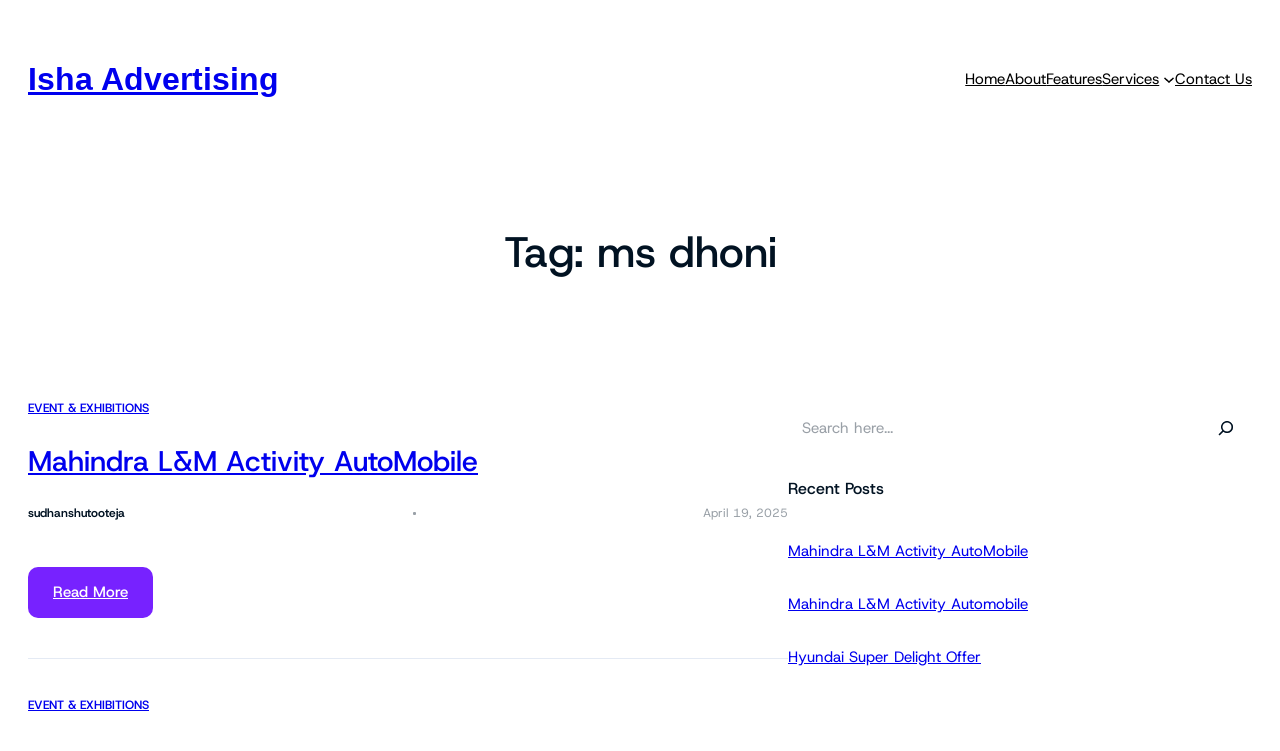

--- FILE ---
content_type: text/html; charset=UTF-8
request_url: https://ishaadvertising.com/tag/ms-dhoni/
body_size: 239514
content:
<!DOCTYPE html>
<html >
<head>
	<meta charset="UTF-8" />
	<meta name="viewport" content="width=device-width, initial-scale=1" />
<meta name='robots' content='index, follow, max-image-preview:large, max-snippet:-1, max-video-preview:-1' />
	<style>img:is([sizes="auto" i], [sizes^="auto," i]) { contain-intrinsic-size: 3000px 1500px }</style>
	
	<!-- This site is optimized with the Yoast SEO plugin v26.7 - https://yoast.com/wordpress/plugins/seo/ -->
	<meta name="description" content="30 Years Old Advertising &amp; Marketing Agency, Effective It Backed Branding Solutions, 360 Degree Advertising Solutions, Good Financial Track." />
	<link rel="canonical" href="https://ishaadvertising.com/tag/ms-dhoni/" />
	<link rel="next" href="https://ishaadvertising.com/tag/ms-dhoni/?query-47-page=2" />
	<meta property="og:locale" content="en_US" />
	<meta property="og:type" content="article" />
	<meta property="og:title" content="ms dhoni Archives - Isha Advertising" />
	<meta property="og:description" content="30 Years Old Advertising &amp; Marketing Agency, Effective It Backed Branding Solutions, 360 Degree Advertising Solutions, Good Financial Track." />
	<meta property="og:url" content="https://ishaadvertising.com/tag/ms-dhoni/" />
	<meta property="og:site_name" content="Isha Advertising" />
	<meta property="og:image" content="https://ishaadvertising.com/wp-content/uploads/2019/10/cropped-Isha-logo-1-1.png" />
	<meta property="og:image:width" content="1005" />
	<meta property="og:image:height" content="332" />
	<meta property="og:image:type" content="image/png" />
	<meta name="twitter:card" content="summary_large_image" />
	<script type="application/ld+json" class="yoast-schema-graph">{"@context":"https://schema.org","@graph":[{"@type":"CollectionPage","@id":"https://ishaadvertising.com/tag/ms-dhoni/","url":"https://ishaadvertising.com/tag/ms-dhoni/","name":"ms dhoni Archives - Isha Advertising","isPartOf":{"@id":"https://ishaadvertising.com/#website"},"description":"30 Years Old Advertising & Marketing Agency, Effective It Backed Branding Solutions, 360 Degree Advertising Solutions, Good Financial Track.","breadcrumb":{"@id":"https://ishaadvertising.com/tag/ms-dhoni/#breadcrumb"},"inLanguage":"en-US"},{"@type":"BreadcrumbList","@id":"https://ishaadvertising.com/tag/ms-dhoni/#breadcrumb","itemListElement":[{"@type":"ListItem","position":1,"name":"Home","item":"https://ishaadvertising.com/"},{"@type":"ListItem","position":2,"name":"ms dhoni"}]},{"@type":"WebSite","@id":"https://ishaadvertising.com/#website","url":"https://ishaadvertising.com/","name":"Isha Advertising","description":"We provide the best services for advertising","publisher":{"@id":"https://ishaadvertising.com/#organization"},"potentialAction":[{"@type":"SearchAction","target":{"@type":"EntryPoint","urlTemplate":"https://ishaadvertising.com/?s={search_term_string}"},"query-input":{"@type":"PropertyValueSpecification","valueRequired":true,"valueName":"search_term_string"}}],"inLanguage":"en-US"},{"@type":"Organization","@id":"https://ishaadvertising.com/#organization","name":"Isha Advertising","url":"https://ishaadvertising.com/","logo":{"@type":"ImageObject","inLanguage":"en-US","@id":"https://ishaadvertising.com/#/schema/logo/image/","url":"https://ishaadvertising.com/wp-content/uploads/2019/10/cropped-Isha-logo-2-1.png","contentUrl":"https://ishaadvertising.com/wp-content/uploads/2019/10/cropped-Isha-logo-2-1.png","width":62,"height":109,"caption":"Isha Advertising"},"image":{"@id":"https://ishaadvertising.com/#/schema/logo/image/"},"sameAs":["https://www.facebook.com/ishaadvertising/","https://www.instagram.com/ishaadvertising/?hl=en","https://in.linkedin.com/company/isha-advertising","https://www.youtube.com/channel/UCgkAr79kzoUtdRAPHh_4HXQ"]}]}</script>
	<!-- / Yoast SEO plugin. -->


<title>ms dhoni Archives - Isha Advertising</title>
<link rel='dns-prefetch' href='//apis.google.com' />
<link rel="alternate" type="application/rss+xml" title="Isha Advertising &raquo; Feed" href="https://ishaadvertising.com/feed/" />
<link rel="alternate" type="application/rss+xml" title="Isha Advertising &raquo; Comments Feed" href="https://ishaadvertising.com/comments/feed/" />
<link rel="alternate" type="application/rss+xml" title="Isha Advertising &raquo; ms dhoni Tag Feed" href="https://ishaadvertising.com/tag/ms-dhoni/feed/" />
		<!-- This site uses the Google Analytics by MonsterInsights plugin v9.11.1 - Using Analytics tracking - https://www.monsterinsights.com/ -->
							<script src="//www.googletagmanager.com/gtag/js?id=G-P0JZPLK669"  data-cfasync="false" data-wpfc-render="false" async></script>
			<script data-cfasync="false" data-wpfc-render="false">
				var mi_version = '9.11.1';
				var mi_track_user = true;
				var mi_no_track_reason = '';
								var MonsterInsightsDefaultLocations = {"page_location":"https:\/\/ishaadvertising.com\/tag\/ms-dhoni\/"};
								if ( typeof MonsterInsightsPrivacyGuardFilter === 'function' ) {
					var MonsterInsightsLocations = (typeof MonsterInsightsExcludeQuery === 'object') ? MonsterInsightsPrivacyGuardFilter( MonsterInsightsExcludeQuery ) : MonsterInsightsPrivacyGuardFilter( MonsterInsightsDefaultLocations );
				} else {
					var MonsterInsightsLocations = (typeof MonsterInsightsExcludeQuery === 'object') ? MonsterInsightsExcludeQuery : MonsterInsightsDefaultLocations;
				}

								var disableStrs = [
										'ga-disable-G-P0JZPLK669',
									];

				/* Function to detect opted out users */
				function __gtagTrackerIsOptedOut() {
					for (var index = 0; index < disableStrs.length; index++) {
						if (document.cookie.indexOf(disableStrs[index] + '=true') > -1) {
							return true;
						}
					}

					return false;
				}

				/* Disable tracking if the opt-out cookie exists. */
				if (__gtagTrackerIsOptedOut()) {
					for (var index = 0; index < disableStrs.length; index++) {
						window[disableStrs[index]] = true;
					}
				}

				/* Opt-out function */
				function __gtagTrackerOptout() {
					for (var index = 0; index < disableStrs.length; index++) {
						document.cookie = disableStrs[index] + '=true; expires=Thu, 31 Dec 2099 23:59:59 UTC; path=/';
						window[disableStrs[index]] = true;
					}
				}

				if ('undefined' === typeof gaOptout) {
					function gaOptout() {
						__gtagTrackerOptout();
					}
				}
								window.dataLayer = window.dataLayer || [];

				window.MonsterInsightsDualTracker = {
					helpers: {},
					trackers: {},
				};
				if (mi_track_user) {
					function __gtagDataLayer() {
						dataLayer.push(arguments);
					}

					function __gtagTracker(type, name, parameters) {
						if (!parameters) {
							parameters = {};
						}

						if (parameters.send_to) {
							__gtagDataLayer.apply(null, arguments);
							return;
						}

						if (type === 'event') {
														parameters.send_to = monsterinsights_frontend.v4_id;
							var hookName = name;
							if (typeof parameters['event_category'] !== 'undefined') {
								hookName = parameters['event_category'] + ':' + name;
							}

							if (typeof MonsterInsightsDualTracker.trackers[hookName] !== 'undefined') {
								MonsterInsightsDualTracker.trackers[hookName](parameters);
							} else {
								__gtagDataLayer('event', name, parameters);
							}
							
						} else {
							__gtagDataLayer.apply(null, arguments);
						}
					}

					__gtagTracker('js', new Date());
					__gtagTracker('set', {
						'developer_id.dZGIzZG': true,
											});
					if ( MonsterInsightsLocations.page_location ) {
						__gtagTracker('set', MonsterInsightsLocations);
					}
										__gtagTracker('config', 'G-P0JZPLK669', {"forceSSL":"true","link_attribution":"true"} );
										window.gtag = __gtagTracker;										(function () {
						/* https://developers.google.com/analytics/devguides/collection/analyticsjs/ */
						/* ga and __gaTracker compatibility shim. */
						var noopfn = function () {
							return null;
						};
						var newtracker = function () {
							return new Tracker();
						};
						var Tracker = function () {
							return null;
						};
						var p = Tracker.prototype;
						p.get = noopfn;
						p.set = noopfn;
						p.send = function () {
							var args = Array.prototype.slice.call(arguments);
							args.unshift('send');
							__gaTracker.apply(null, args);
						};
						var __gaTracker = function () {
							var len = arguments.length;
							if (len === 0) {
								return;
							}
							var f = arguments[len - 1];
							if (typeof f !== 'object' || f === null || typeof f.hitCallback !== 'function') {
								if ('send' === arguments[0]) {
									var hitConverted, hitObject = false, action;
									if ('event' === arguments[1]) {
										if ('undefined' !== typeof arguments[3]) {
											hitObject = {
												'eventAction': arguments[3],
												'eventCategory': arguments[2],
												'eventLabel': arguments[4],
												'value': arguments[5] ? arguments[5] : 1,
											}
										}
									}
									if ('pageview' === arguments[1]) {
										if ('undefined' !== typeof arguments[2]) {
											hitObject = {
												'eventAction': 'page_view',
												'page_path': arguments[2],
											}
										}
									}
									if (typeof arguments[2] === 'object') {
										hitObject = arguments[2];
									}
									if (typeof arguments[5] === 'object') {
										Object.assign(hitObject, arguments[5]);
									}
									if ('undefined' !== typeof arguments[1].hitType) {
										hitObject = arguments[1];
										if ('pageview' === hitObject.hitType) {
											hitObject.eventAction = 'page_view';
										}
									}
									if (hitObject) {
										action = 'timing' === arguments[1].hitType ? 'timing_complete' : hitObject.eventAction;
										hitConverted = mapArgs(hitObject);
										__gtagTracker('event', action, hitConverted);
									}
								}
								return;
							}

							function mapArgs(args) {
								var arg, hit = {};
								var gaMap = {
									'eventCategory': 'event_category',
									'eventAction': 'event_action',
									'eventLabel': 'event_label',
									'eventValue': 'event_value',
									'nonInteraction': 'non_interaction',
									'timingCategory': 'event_category',
									'timingVar': 'name',
									'timingValue': 'value',
									'timingLabel': 'event_label',
									'page': 'page_path',
									'location': 'page_location',
									'title': 'page_title',
									'referrer' : 'page_referrer',
								};
								for (arg in args) {
																		if (!(!args.hasOwnProperty(arg) || !gaMap.hasOwnProperty(arg))) {
										hit[gaMap[arg]] = args[arg];
									} else {
										hit[arg] = args[arg];
									}
								}
								return hit;
							}

							try {
								f.hitCallback();
							} catch (ex) {
							}
						};
						__gaTracker.create = newtracker;
						__gaTracker.getByName = newtracker;
						__gaTracker.getAll = function () {
							return [];
						};
						__gaTracker.remove = noopfn;
						__gaTracker.loaded = true;
						window['__gaTracker'] = __gaTracker;
					})();
									} else {
										console.log("");
					(function () {
						function __gtagTracker() {
							return null;
						}

						window['__gtagTracker'] = __gtagTracker;
						window['gtag'] = __gtagTracker;
					})();
									}
			</script>
							<!-- / Google Analytics by MonsterInsights -->
		<script>
window._wpemojiSettings = {"baseUrl":"https:\/\/s.w.org\/images\/core\/emoji\/16.0.1\/72x72\/","ext":".png","svgUrl":"https:\/\/s.w.org\/images\/core\/emoji\/16.0.1\/svg\/","svgExt":".svg","source":{"concatemoji":"https:\/\/ishaadvertising.com\/wp-includes\/js\/wp-emoji-release.min.js?ver=6.8.3"}};
/*! This file is auto-generated */
!function(s,n){var o,i,e;function c(e){try{var t={supportTests:e,timestamp:(new Date).valueOf()};sessionStorage.setItem(o,JSON.stringify(t))}catch(e){}}function p(e,t,n){e.clearRect(0,0,e.canvas.width,e.canvas.height),e.fillText(t,0,0);var t=new Uint32Array(e.getImageData(0,0,e.canvas.width,e.canvas.height).data),a=(e.clearRect(0,0,e.canvas.width,e.canvas.height),e.fillText(n,0,0),new Uint32Array(e.getImageData(0,0,e.canvas.width,e.canvas.height).data));return t.every(function(e,t){return e===a[t]})}function u(e,t){e.clearRect(0,0,e.canvas.width,e.canvas.height),e.fillText(t,0,0);for(var n=e.getImageData(16,16,1,1),a=0;a<n.data.length;a++)if(0!==n.data[a])return!1;return!0}function f(e,t,n,a){switch(t){case"flag":return n(e,"\ud83c\udff3\ufe0f\u200d\u26a7\ufe0f","\ud83c\udff3\ufe0f\u200b\u26a7\ufe0f")?!1:!n(e,"\ud83c\udde8\ud83c\uddf6","\ud83c\udde8\u200b\ud83c\uddf6")&&!n(e,"\ud83c\udff4\udb40\udc67\udb40\udc62\udb40\udc65\udb40\udc6e\udb40\udc67\udb40\udc7f","\ud83c\udff4\u200b\udb40\udc67\u200b\udb40\udc62\u200b\udb40\udc65\u200b\udb40\udc6e\u200b\udb40\udc67\u200b\udb40\udc7f");case"emoji":return!a(e,"\ud83e\udedf")}return!1}function g(e,t,n,a){var r="undefined"!=typeof WorkerGlobalScope&&self instanceof WorkerGlobalScope?new OffscreenCanvas(300,150):s.createElement("canvas"),o=r.getContext("2d",{willReadFrequently:!0}),i=(o.textBaseline="top",o.font="600 32px Arial",{});return e.forEach(function(e){i[e]=t(o,e,n,a)}),i}function t(e){var t=s.createElement("script");t.src=e,t.defer=!0,s.head.appendChild(t)}"undefined"!=typeof Promise&&(o="wpEmojiSettingsSupports",i=["flag","emoji"],n.supports={everything:!0,everythingExceptFlag:!0},e=new Promise(function(e){s.addEventListener("DOMContentLoaded",e,{once:!0})}),new Promise(function(t){var n=function(){try{var e=JSON.parse(sessionStorage.getItem(o));if("object"==typeof e&&"number"==typeof e.timestamp&&(new Date).valueOf()<e.timestamp+604800&&"object"==typeof e.supportTests)return e.supportTests}catch(e){}return null}();if(!n){if("undefined"!=typeof Worker&&"undefined"!=typeof OffscreenCanvas&&"undefined"!=typeof URL&&URL.createObjectURL&&"undefined"!=typeof Blob)try{var e="postMessage("+g.toString()+"("+[JSON.stringify(i),f.toString(),p.toString(),u.toString()].join(",")+"));",a=new Blob([e],{type:"text/javascript"}),r=new Worker(URL.createObjectURL(a),{name:"wpTestEmojiSupports"});return void(r.onmessage=function(e){c(n=e.data),r.terminate(),t(n)})}catch(e){}c(n=g(i,f,p,u))}t(n)}).then(function(e){for(var t in e)n.supports[t]=e[t],n.supports.everything=n.supports.everything&&n.supports[t],"flag"!==t&&(n.supports.everythingExceptFlag=n.supports.everythingExceptFlag&&n.supports[t]);n.supports.everythingExceptFlag=n.supports.everythingExceptFlag&&!n.supports.flag,n.DOMReady=!1,n.readyCallback=function(){n.DOMReady=!0}}).then(function(){return e}).then(function(){var e;n.supports.everything||(n.readyCallback(),(e=n.source||{}).concatemoji?t(e.concatemoji):e.wpemoji&&e.twemoji&&(t(e.twemoji),t(e.wpemoji)))}))}((window,document),window._wpemojiSettings);
</script>
<link rel='stylesheet' id='scap.flashblock-css' href='https://ishaadvertising.com/wp-content/plugins/compact-wp-audio-player/css/flashblock.css?ver=6.8.3' media='all' />
<link rel='stylesheet' id='scap.player-css' href='https://ishaadvertising.com/wp-content/plugins/compact-wp-audio-player/css/player.css?ver=6.8.3' media='all' />
<style id='wp-block-site-title-inline-css'>
.wp-block-site-title{box-sizing:border-box}.wp-block-site-title :where(a){color:inherit;font-family:inherit;font-size:inherit;font-style:inherit;font-weight:inherit;letter-spacing:inherit;line-height:inherit;text-decoration:inherit}
</style>
<style id='wp-block-navigation-link-inline-css'>
.wp-block-navigation .wp-block-navigation-item__label{overflow-wrap:break-word}.wp-block-navigation .wp-block-navigation-item__description{display:none}.link-ui-tools{border-top:1px solid #f0f0f0;padding:8px}.link-ui-block-inserter{padding-top:8px}.link-ui-block-inserter__back{margin-left:8px;text-transform:uppercase}
</style>
<link rel='stylesheet' id='wp-block-navigation-css' href='https://ishaadvertising.com/wp-includes/blocks/navigation/style.min.css?ver=6.8.3' media='all' />
<style id='wp-block-group-inline-css'>
.wp-block-group{box-sizing:border-box}:where(.wp-block-group.wp-block-group-is-layout-constrained){position:relative}
</style>
<style id='wp-block-query-title-inline-css'>
.wp-block-query-title{box-sizing:border-box}
</style>
<style id='wp-block-post-terms-inline-css'>
.wp-block-post-terms{box-sizing:border-box}.wp-block-post-terms .wp-block-post-terms__separator{white-space:pre-wrap}
</style>
<style id='wp-block-post-title-inline-css'>
.wp-block-post-title{box-sizing:border-box;word-break:break-word}.wp-block-post-title :where(a){display:inline-block;font-family:inherit;font-size:inherit;font-style:inherit;font-weight:inherit;letter-spacing:inherit;line-height:inherit;text-decoration:inherit}
</style>
<style id='wp-block-post-author-name-inline-css'>
.wp-block-post-author-name{box-sizing:border-box}
</style>
<style id='wp-block-separator-inline-css'>
@charset "UTF-8";.wp-block-separator{border:none;border-top:2px solid}:root :where(.wp-block-separator.is-style-dots){height:auto;line-height:1;text-align:center}:root :where(.wp-block-separator.is-style-dots):before{color:currentColor;content:"···";font-family:serif;font-size:1.5em;letter-spacing:2em;padding-left:2em}.wp-block-separator.is-style-dots{background:none!important;border:none!important}
</style>
<style id='wp-block-post-date-inline-css'>
.wp-block-post-date{box-sizing:border-box}
</style>
<style id='wp-block-post-featured-image-inline-css'>
.wp-block-post-featured-image{margin-left:0;margin-right:0}.wp-block-post-featured-image a{display:block;height:100%}.wp-block-post-featured-image :where(img){box-sizing:border-box;height:auto;max-width:100%;vertical-align:bottom;width:100%}.wp-block-post-featured-image.alignfull img,.wp-block-post-featured-image.alignwide img{width:100%}.wp-block-post-featured-image .wp-block-post-featured-image__overlay.has-background-dim{background-color:#000;inset:0;position:absolute}.wp-block-post-featured-image{position:relative}.wp-block-post-featured-image .wp-block-post-featured-image__overlay.has-background-gradient{background-color:initial}.wp-block-post-featured-image .wp-block-post-featured-image__overlay.has-background-dim-0{opacity:0}.wp-block-post-featured-image .wp-block-post-featured-image__overlay.has-background-dim-10{opacity:.1}.wp-block-post-featured-image .wp-block-post-featured-image__overlay.has-background-dim-20{opacity:.2}.wp-block-post-featured-image .wp-block-post-featured-image__overlay.has-background-dim-30{opacity:.3}.wp-block-post-featured-image .wp-block-post-featured-image__overlay.has-background-dim-40{opacity:.4}.wp-block-post-featured-image .wp-block-post-featured-image__overlay.has-background-dim-50{opacity:.5}.wp-block-post-featured-image .wp-block-post-featured-image__overlay.has-background-dim-60{opacity:.6}.wp-block-post-featured-image .wp-block-post-featured-image__overlay.has-background-dim-70{opacity:.7}.wp-block-post-featured-image .wp-block-post-featured-image__overlay.has-background-dim-80{opacity:.8}.wp-block-post-featured-image .wp-block-post-featured-image__overlay.has-background-dim-90{opacity:.9}.wp-block-post-featured-image .wp-block-post-featured-image__overlay.has-background-dim-100{opacity:1}.wp-block-post-featured-image:where(.alignleft,.alignright){width:100%}
</style>
<style id='wp-block-post-excerpt-inline-css'>
:where(.wp-block-post-excerpt){box-sizing:border-box;margin-bottom:var(--wp--style--block-gap);margin-top:var(--wp--style--block-gap)}.wp-block-post-excerpt__excerpt{margin-bottom:0;margin-top:0}.wp-block-post-excerpt__more-text{margin-bottom:0;margin-top:var(--wp--style--block-gap)}.wp-block-post-excerpt__more-link{display:inline-block}
</style>
<style id='wp-block-paragraph-inline-css'>
.is-small-text{font-size:.875em}.is-regular-text{font-size:1em}.is-large-text{font-size:2.25em}.is-larger-text{font-size:3em}.has-drop-cap:not(:focus):first-letter{float:left;font-size:8.4em;font-style:normal;font-weight:100;line-height:.68;margin:.05em .1em 0 0;text-transform:uppercase}body.rtl .has-drop-cap:not(:focus):first-letter{float:none;margin-left:.1em}p.has-drop-cap.has-background{overflow:hidden}:root :where(p.has-background){padding:1.25em 2.375em}:where(p.has-text-color:not(.has-link-color)) a{color:inherit}p.has-text-align-left[style*="writing-mode:vertical-lr"],p.has-text-align-right[style*="writing-mode:vertical-rl"]{rotate:180deg}
</style>
<style id='wp-block-post-template-inline-css'>
.wp-block-post-template{box-sizing:border-box;list-style:none;margin-bottom:0;margin-top:0;max-width:100%;padding:0}.wp-block-post-template.is-flex-container{display:flex;flex-direction:row;flex-wrap:wrap;gap:1.25em}.wp-block-post-template.is-flex-container>li{margin:0;width:100%}@media (min-width:600px){.wp-block-post-template.is-flex-container.is-flex-container.columns-2>li{width:calc(50% - .625em)}.wp-block-post-template.is-flex-container.is-flex-container.columns-3>li{width:calc(33.33333% - .83333em)}.wp-block-post-template.is-flex-container.is-flex-container.columns-4>li{width:calc(25% - .9375em)}.wp-block-post-template.is-flex-container.is-flex-container.columns-5>li{width:calc(20% - 1em)}.wp-block-post-template.is-flex-container.is-flex-container.columns-6>li{width:calc(16.66667% - 1.04167em)}}@media (max-width:600px){.wp-block-post-template-is-layout-grid.wp-block-post-template-is-layout-grid.wp-block-post-template-is-layout-grid.wp-block-post-template-is-layout-grid{grid-template-columns:1fr}}.wp-block-post-template-is-layout-constrained>li>.alignright,.wp-block-post-template-is-layout-flow>li>.alignright{float:right;margin-inline-end:0;margin-inline-start:2em}.wp-block-post-template-is-layout-constrained>li>.alignleft,.wp-block-post-template-is-layout-flow>li>.alignleft{float:left;margin-inline-end:2em;margin-inline-start:0}.wp-block-post-template-is-layout-constrained>li>.aligncenter,.wp-block-post-template-is-layout-flow>li>.aligncenter{margin-inline-end:auto;margin-inline-start:auto}
</style>
<style id='wp-block-query-pagination-inline-css'>
.wp-block-query-pagination.is-content-justification-space-between>.wp-block-query-pagination-next:last-of-type{margin-inline-start:auto}.wp-block-query-pagination.is-content-justification-space-between>.wp-block-query-pagination-previous:first-child{margin-inline-end:auto}.wp-block-query-pagination .wp-block-query-pagination-previous-arrow{display:inline-block;margin-right:1ch}.wp-block-query-pagination .wp-block-query-pagination-previous-arrow:not(.is-arrow-chevron){transform:scaleX(1)}.wp-block-query-pagination .wp-block-query-pagination-next-arrow{display:inline-block;margin-left:1ch}.wp-block-query-pagination .wp-block-query-pagination-next-arrow:not(.is-arrow-chevron){transform:scaleX(1)}.wp-block-query-pagination.aligncenter{justify-content:center}
</style>
<style id='wp-block-search-inline-css'>
.wp-block-search__button{margin-left:10px;word-break:normal}.wp-block-search__button.has-icon{line-height:0}.wp-block-search__button svg{height:1.25em;min-height:24px;min-width:24px;width:1.25em;fill:currentColor;vertical-align:text-bottom}:where(.wp-block-search__button){border:1px solid #ccc;padding:6px 10px}.wp-block-search__inside-wrapper{display:flex;flex:auto;flex-wrap:nowrap;max-width:100%}.wp-block-search__label{width:100%}.wp-block-search__input{appearance:none;border:1px solid #949494;flex-grow:1;margin-left:0;margin-right:0;min-width:3rem;padding:8px;text-decoration:unset!important}.wp-block-search.wp-block-search__button-only .wp-block-search__button{box-sizing:border-box;display:flex;flex-shrink:0;justify-content:center;margin-left:0;max-width:100%}.wp-block-search.wp-block-search__button-only .wp-block-search__inside-wrapper{min-width:0!important;transition-property:width}.wp-block-search.wp-block-search__button-only .wp-block-search__input{flex-basis:100%;transition-duration:.3s}.wp-block-search.wp-block-search__button-only.wp-block-search__searchfield-hidden,.wp-block-search.wp-block-search__button-only.wp-block-search__searchfield-hidden .wp-block-search__inside-wrapper{overflow:hidden}.wp-block-search.wp-block-search__button-only.wp-block-search__searchfield-hidden .wp-block-search__input{border-left-width:0!important;border-right-width:0!important;flex-basis:0;flex-grow:0;margin:0;min-width:0!important;padding-left:0!important;padding-right:0!important;width:0!important}:where(.wp-block-search__input){font-family:inherit;font-size:inherit;font-style:inherit;font-weight:inherit;letter-spacing:inherit;line-height:inherit;text-transform:inherit}:where(.wp-block-search__button-inside .wp-block-search__inside-wrapper){border:1px solid #949494;box-sizing:border-box;padding:4px}:where(.wp-block-search__button-inside .wp-block-search__inside-wrapper) .wp-block-search__input{border:none;border-radius:0;padding:0 4px}:where(.wp-block-search__button-inside .wp-block-search__inside-wrapper) .wp-block-search__input:focus{outline:none}:where(.wp-block-search__button-inside .wp-block-search__inside-wrapper) :where(.wp-block-search__button){padding:4px 8px}.wp-block-search.aligncenter .wp-block-search__inside-wrapper{margin:auto}.wp-block[data-align=right] .wp-block-search.wp-block-search__button-only .wp-block-search__inside-wrapper{float:right}
</style>
<style id='wp-block-heading-inline-css'>
h1.has-background,h2.has-background,h3.has-background,h4.has-background,h5.has-background,h6.has-background{padding:1.25em 2.375em}h1.has-text-align-left[style*=writing-mode]:where([style*=vertical-lr]),h1.has-text-align-right[style*=writing-mode]:where([style*=vertical-rl]),h2.has-text-align-left[style*=writing-mode]:where([style*=vertical-lr]),h2.has-text-align-right[style*=writing-mode]:where([style*=vertical-rl]),h3.has-text-align-left[style*=writing-mode]:where([style*=vertical-lr]),h3.has-text-align-right[style*=writing-mode]:where([style*=vertical-rl]),h4.has-text-align-left[style*=writing-mode]:where([style*=vertical-lr]),h4.has-text-align-right[style*=writing-mode]:where([style*=vertical-rl]),h5.has-text-align-left[style*=writing-mode]:where([style*=vertical-lr]),h5.has-text-align-right[style*=writing-mode]:where([style*=vertical-rl]),h6.has-text-align-left[style*=writing-mode]:where([style*=vertical-lr]),h6.has-text-align-right[style*=writing-mode]:where([style*=vertical-rl]){rotate:180deg}
</style>
<style id='wp-block-latest-comments-inline-css'>
ol.wp-block-latest-comments{box-sizing:border-box;margin-left:0}:where(.wp-block-latest-comments:not([style*=line-height] .wp-block-latest-comments__comment)){line-height:1.1}:where(.wp-block-latest-comments:not([style*=line-height] .wp-block-latest-comments__comment-excerpt p)){line-height:1.8}.has-dates :where(.wp-block-latest-comments:not([style*=line-height])),.has-excerpts :where(.wp-block-latest-comments:not([style*=line-height])){line-height:1.5}.wp-block-latest-comments .wp-block-latest-comments{padding-left:0}.wp-block-latest-comments__comment{list-style:none;margin-bottom:1em}.has-avatars .wp-block-latest-comments__comment{list-style:none;min-height:2.25em}.has-avatars .wp-block-latest-comments__comment .wp-block-latest-comments__comment-excerpt,.has-avatars .wp-block-latest-comments__comment .wp-block-latest-comments__comment-meta{margin-left:3.25em}.wp-block-latest-comments__comment-excerpt p{font-size:.875em;margin:.36em 0 1.4em}.wp-block-latest-comments__comment-date{display:block;font-size:.75em}.wp-block-latest-comments .avatar,.wp-block-latest-comments__comment-avatar{border-radius:1.5em;display:block;float:left;height:2.5em;margin-right:.75em;width:2.5em}.wp-block-latest-comments[class*=-font-size] a,.wp-block-latest-comments[style*=font-size] a{font-size:inherit}
</style>
<style id='wp-block-archives-inline-css'>
.wp-block-archives{box-sizing:border-box}.wp-block-archives-dropdown label{display:block}
</style>
<style id='wp-block-categories-inline-css'>
.wp-block-categories{box-sizing:border-box}.wp-block-categories.alignleft{margin-right:2em}.wp-block-categories.alignright{margin-left:2em}.wp-block-categories.wp-block-categories-dropdown.aligncenter{text-align:center}.wp-block-categories .wp-block-categories__label{display:block;width:100%}
</style>
<style id='wp-block-columns-inline-css'>
.wp-block-columns{align-items:normal!important;box-sizing:border-box;display:flex;flex-wrap:wrap!important}@media (min-width:782px){.wp-block-columns{flex-wrap:nowrap!important}}.wp-block-columns.are-vertically-aligned-top{align-items:flex-start}.wp-block-columns.are-vertically-aligned-center{align-items:center}.wp-block-columns.are-vertically-aligned-bottom{align-items:flex-end}@media (max-width:781px){.wp-block-columns:not(.is-not-stacked-on-mobile)>.wp-block-column{flex-basis:100%!important}}@media (min-width:782px){.wp-block-columns:not(.is-not-stacked-on-mobile)>.wp-block-column{flex-basis:0;flex-grow:1}.wp-block-columns:not(.is-not-stacked-on-mobile)>.wp-block-column[style*=flex-basis]{flex-grow:0}}.wp-block-columns.is-not-stacked-on-mobile{flex-wrap:nowrap!important}.wp-block-columns.is-not-stacked-on-mobile>.wp-block-column{flex-basis:0;flex-grow:1}.wp-block-columns.is-not-stacked-on-mobile>.wp-block-column[style*=flex-basis]{flex-grow:0}:where(.wp-block-columns){margin-bottom:1.75em}:where(.wp-block-columns.has-background){padding:1.25em 2.375em}.wp-block-column{flex-grow:1;min-width:0;overflow-wrap:break-word;word-break:break-word}.wp-block-column.is-vertically-aligned-top{align-self:flex-start}.wp-block-column.is-vertically-aligned-center{align-self:center}.wp-block-column.is-vertically-aligned-bottom{align-self:flex-end}.wp-block-column.is-vertically-aligned-stretch{align-self:stretch}.wp-block-column.is-vertically-aligned-bottom,.wp-block-column.is-vertically-aligned-center,.wp-block-column.is-vertically-aligned-top{width:100%}
</style>
<link rel='stylesheet' id='ytwd_frontend_main-css-css' href='https://ishaadvertising.com/wp-content/plugins/wd-youtube/css/frontend_main.css?ver=1.0.33' media='all' />
<link rel='stylesheet' id='ytwd_bootstrap-css-css' href='https://ishaadvertising.com/wp-content/plugins/wd-youtube/css/bootstrap.css?ver=1.0.33' media='all' />
<link rel='stylesheet' id='ytwd_font-css-css' href='https://ishaadvertising.com/wp-content/plugins/wd-youtube/css/font-awesome/font-awesome.css?ver=6.8.3' media='all' />
<link rel='stylesheet' id='embedpress-css-css' href='https://ishaadvertising.com/wp-content/plugins/embedpress/assets/css/embedpress.css?ver=1763444868' media='all' />
<link rel='stylesheet' id='embedpress-blocks-style-css' href='https://ishaadvertising.com/wp-content/plugins/embedpress/assets/css/blocks.build.css?ver=1762226388' media='all' />
<link rel='stylesheet' id='embedpress-lazy-load-css-css' href='https://ishaadvertising.com/wp-content/plugins/embedpress/assets/css/lazy-load.css?ver=1765773356' media='all' />
<style id='wp-emoji-styles-inline-css'>

	img.wp-smiley, img.emoji {
		display: inline !important;
		border: none !important;
		box-shadow: none !important;
		height: 1em !important;
		width: 1em !important;
		margin: 0 0.07em !important;
		vertical-align: -0.1em !important;
		background: none !important;
		padding: 0 !important;
	}
</style>
<style id='wp-block-library-inline-css'>
:root{--wp-admin-theme-color:#007cba;--wp-admin-theme-color--rgb:0,124,186;--wp-admin-theme-color-darker-10:#006ba1;--wp-admin-theme-color-darker-10--rgb:0,107,161;--wp-admin-theme-color-darker-20:#005a87;--wp-admin-theme-color-darker-20--rgb:0,90,135;--wp-admin-border-width-focus:2px;--wp-block-synced-color:#7a00df;--wp-block-synced-color--rgb:122,0,223;--wp-bound-block-color:var(--wp-block-synced-color)}@media (min-resolution:192dpi){:root{--wp-admin-border-width-focus:1.5px}}.wp-element-button{cursor:pointer}:root{--wp--preset--font-size--normal:16px;--wp--preset--font-size--huge:42px}:root .has-very-light-gray-background-color{background-color:#eee}:root .has-very-dark-gray-background-color{background-color:#313131}:root .has-very-light-gray-color{color:#eee}:root .has-very-dark-gray-color{color:#313131}:root .has-vivid-green-cyan-to-vivid-cyan-blue-gradient-background{background:linear-gradient(135deg,#00d084,#0693e3)}:root .has-purple-crush-gradient-background{background:linear-gradient(135deg,#34e2e4,#4721fb 50%,#ab1dfe)}:root .has-hazy-dawn-gradient-background{background:linear-gradient(135deg,#faaca8,#dad0ec)}:root .has-subdued-olive-gradient-background{background:linear-gradient(135deg,#fafae1,#67a671)}:root .has-atomic-cream-gradient-background{background:linear-gradient(135deg,#fdd79a,#004a59)}:root .has-nightshade-gradient-background{background:linear-gradient(135deg,#330968,#31cdcf)}:root .has-midnight-gradient-background{background:linear-gradient(135deg,#020381,#2874fc)}.has-regular-font-size{font-size:1em}.has-larger-font-size{font-size:2.625em}.has-normal-font-size{font-size:var(--wp--preset--font-size--normal)}.has-huge-font-size{font-size:var(--wp--preset--font-size--huge)}.has-text-align-center{text-align:center}.has-text-align-left{text-align:left}.has-text-align-right{text-align:right}#end-resizable-editor-section{display:none}.aligncenter{clear:both}.items-justified-left{justify-content:flex-start}.items-justified-center{justify-content:center}.items-justified-right{justify-content:flex-end}.items-justified-space-between{justify-content:space-between}.screen-reader-text{border:0;clip-path:inset(50%);height:1px;margin:-1px;overflow:hidden;padding:0;position:absolute;width:1px;word-wrap:normal!important}.screen-reader-text:focus{background-color:#ddd;clip-path:none;color:#444;display:block;font-size:1em;height:auto;left:5px;line-height:normal;padding:15px 23px 14px;text-decoration:none;top:5px;width:auto;z-index:100000}html :where(.has-border-color){border-style:solid}html :where([style*=border-top-color]){border-top-style:solid}html :where([style*=border-right-color]){border-right-style:solid}html :where([style*=border-bottom-color]){border-bottom-style:solid}html :where([style*=border-left-color]){border-left-style:solid}html :where([style*=border-width]){border-style:solid}html :where([style*=border-top-width]){border-top-style:solid}html :where([style*=border-right-width]){border-right-style:solid}html :where([style*=border-bottom-width]){border-bottom-style:solid}html :where([style*=border-left-width]){border-left-style:solid}html :where(img[class*=wp-image-]){height:auto;max-width:100%}:where(figure){margin:0 0 1em}html :where(.is-position-sticky){--wp-admin--admin-bar--position-offset:var(--wp-admin--admin-bar--height,0px)}@media screen and (max-width:600px){html :where(.is-position-sticky){--wp-admin--admin-bar--position-offset:0px}}
</style>
<link rel='stylesheet' id='wp-components-css' href='https://ishaadvertising.com/wp-includes/css/dist/components/style.min.css?ver=6.8.3' media='all' />
<link rel='stylesheet' id='wp-preferences-css' href='https://ishaadvertising.com/wp-includes/css/dist/preferences/style.min.css?ver=6.8.3' media='all' />
<link rel='stylesheet' id='wp-block-editor-css' href='https://ishaadvertising.com/wp-includes/css/dist/block-editor/style.min.css?ver=6.8.3' media='all' />
<link rel='stylesheet' id='wp-reusable-blocks-css' href='https://ishaadvertising.com/wp-includes/css/dist/reusable-blocks/style.min.css?ver=6.8.3' media='all' />
<link rel='stylesheet' id='wp-patterns-css' href='https://ishaadvertising.com/wp-includes/css/dist/patterns/style.min.css?ver=6.8.3' media='all' />
<link rel='stylesheet' id='wp-editor-css' href='https://ishaadvertising.com/wp-includes/css/dist/editor/style.min.css?ver=6.8.3' media='all' />
<link rel='stylesheet' id='captain-form-block-style-css-css' href='https://ishaadvertising.com/wp-content/plugins/captainform/admin/gutenberg/blocks.style.build.css?ver=6.8.3' media='all' />
<link rel='stylesheet' id='unibiz-style-css' href='https://ishaadvertising.com/wp-content/themes/unibiz/style.css?ver=1.0.6' media='all' />
<link rel='stylesheet' id='preset-css' href='https://ishaadvertising.com/wp-content/themes/unibiz//assets/css/preset.css?ver=1.0.6' media='all' />
<style id='global-styles-inline-css'>
:root{--wp--preset--aspect-ratio--square: 1;--wp--preset--aspect-ratio--4-3: 4/3;--wp--preset--aspect-ratio--3-4: 3/4;--wp--preset--aspect-ratio--3-2: 3/2;--wp--preset--aspect-ratio--2-3: 2/3;--wp--preset--aspect-ratio--16-9: 16/9;--wp--preset--aspect-ratio--9-16: 9/16;--wp--preset--color--black: #000000;--wp--preset--color--cyan-bluish-gray: #abb8c3;--wp--preset--color--white: #ffffff;--wp--preset--color--pale-pink: #f78da7;--wp--preset--color--vivid-red: #cf2e2e;--wp--preset--color--luminous-vivid-orange: #ff6900;--wp--preset--color--luminous-vivid-amber: #fcb900;--wp--preset--color--light-green-cyan: #7bdcb5;--wp--preset--color--vivid-green-cyan: #00d084;--wp--preset--color--pale-cyan-blue: #8ed1fc;--wp--preset--color--vivid-cyan-blue: #0693e3;--wp--preset--color--vivid-purple: #9b51e0;--wp--preset--color--gv-color-primary: #7722ff;--wp--preset--color--gv-color-secondary: #5d16da;--wp--preset--color--gv-color-text-primary: #011222;--wp--preset--color--gv-color-text-secondary: #01122299;--wp--preset--color--gv-color-text-placeholder: #01122266;--wp--preset--color--gv-color-accent: #7722ff;--wp--preset--color--gv-color-accent-hover: #5d16da;--wp--preset--color--gv-color-background-primary: #011222;--wp--preset--color--gv-color-background-secondary: #f7f4ff;--wp--preset--color--gv-color-background-tertiary: #f1e9ff;--wp--preset--color--gv-color-border: #e4eaf4;--wp--preset--color--gv-color-border-input: #f7f9fc;--wp--preset--color--gv-color-white: #ffffff;--wp--preset--color--gv-color-dark-primary: #7722ff;--wp--preset--color--gv-color-dark-secondary: #5d16da;--wp--preset--color--gv-color-dark-text-primary: #ffffff;--wp--preset--color--gv-color-dark-text-secondary: #ffffff99;--wp--preset--color--gv-color-dark-text-placeholder: #ffffff66;--wp--preset--color--gv-color-dark-accent: #7722ff;--wp--preset--color--gv-color-dark-accent-hover: #5d16da;--wp--preset--color--gv-color-dark-background-primary: #011222;--wp--preset--color--gv-color-dark-background-secondary: #0b1b2b;--wp--preset--color--gv-color-dark-background-tertiary: #1a2a38;--wp--preset--color--gv-color-dark-border: #ffffff26;--wp--preset--color--gv-color-dark-border-input: #1f2d3c;--wp--preset--color--gv-color-black: #000000;--wp--preset--gradient--vivid-cyan-blue-to-vivid-purple: linear-gradient(135deg,rgba(6,147,227,1) 0%,rgb(155,81,224) 100%);--wp--preset--gradient--light-green-cyan-to-vivid-green-cyan: linear-gradient(135deg,rgb(122,220,180) 0%,rgb(0,208,130) 100%);--wp--preset--gradient--luminous-vivid-amber-to-luminous-vivid-orange: linear-gradient(135deg,rgba(252,185,0,1) 0%,rgba(255,105,0,1) 100%);--wp--preset--gradient--luminous-vivid-orange-to-vivid-red: linear-gradient(135deg,rgba(255,105,0,1) 0%,rgb(207,46,46) 100%);--wp--preset--gradient--very-light-gray-to-cyan-bluish-gray: linear-gradient(135deg,rgb(238,238,238) 0%,rgb(169,184,195) 100%);--wp--preset--gradient--cool-to-warm-spectrum: linear-gradient(135deg,rgb(74,234,220) 0%,rgb(151,120,209) 20%,rgb(207,42,186) 40%,rgb(238,44,130) 60%,rgb(251,105,98) 80%,rgb(254,248,76) 100%);--wp--preset--gradient--blush-light-purple: linear-gradient(135deg,rgb(255,206,236) 0%,rgb(152,150,240) 100%);--wp--preset--gradient--blush-bordeaux: linear-gradient(135deg,rgb(254,205,165) 0%,rgb(254,45,45) 50%,rgb(107,0,62) 100%);--wp--preset--gradient--luminous-dusk: linear-gradient(135deg,rgb(255,203,112) 0%,rgb(199,81,192) 50%,rgb(65,88,208) 100%);--wp--preset--gradient--pale-ocean: linear-gradient(135deg,rgb(255,245,203) 0%,rgb(182,227,212) 50%,rgb(51,167,181) 100%);--wp--preset--gradient--electric-grass: linear-gradient(135deg,rgb(202,248,128) 0%,rgb(113,206,126) 100%);--wp--preset--gradient--midnight: linear-gradient(135deg,rgb(2,3,129) 0%,rgb(40,116,252) 100%);--wp--preset--font-size--small: clamp(0.875rem, 0.875rem + ((1vw - 0.2rem) * 0.156), 1rem);--wp--preset--font-size--medium: clamp(1rem, 1rem + ((1vw - 0.2rem) * 0.156), 1.125rem);--wp--preset--font-size--large: clamp(1.75rem, 1.75rem + ((1vw - 0.2rem) * 0.156), 1.875rem);--wp--preset--font-size--x-large: 42px;--wp--preset--font-size--extra-large: 2.25rem;--wp--preset--font-size--massive: clamp(160px, 13.889vw, 200px);--wp--preset--font-size--gigantic: clamp(48px, 5vw, 72px);--wp--preset--font-size--mega: clamp(40px, 3.611vw, 52px);--wp--preset--font-size--jumbo: clamp(32px, 3.333vw, 48px);--wp--preset--font-size--largest: clamp(26px, 2.222vw, 32px);--wp--preset--font-size--big: clamp(22px, 1.805vw, 26px);--wp--preset--font-size--standard: clamp(20px, 1.666vw, 24px);--wp--preset--font-size--normal: clamp(16px, 1.25vw, 18px);--wp--preset--font-size--tiny: clamp(14px, 1.111vw, 16px);--wp--preset--font-size--little: clamp(12, 1.228vw, 14px);--wp--preset--font-size--mini: clamp(12px, 1.05vw, 12px);--wp--preset--font-size--huge: clamp(48px, 4.166vw, 60px);--wp--preset--font-family--host-grotesk: Host Grotesk;--wp--preset--spacing--20: 0.44rem;--wp--preset--spacing--30: 0.67rem;--wp--preset--spacing--40: 1rem;--wp--preset--spacing--50: 1.5rem;--wp--preset--spacing--60: 2.25rem;--wp--preset--spacing--70: 3.38rem;--wp--preset--spacing--80: 5.06rem;--wp--preset--shadow--natural: 6px 6px 9px rgba(0, 0, 0, 0.2);--wp--preset--shadow--deep: 12px 12px 50px rgba(0, 0, 0, 0.4);--wp--preset--shadow--sharp: 6px 6px 0px rgba(0, 0, 0, 0.2);--wp--preset--shadow--outlined: 6px 6px 0px -3px rgba(255, 255, 255, 1), 6px 6px rgba(0, 0, 0, 1);--wp--preset--shadow--crisp: 6px 6px 0px rgba(0, 0, 0, 1);--wp--custom--headings--typography--font-family: var(--wp--preset--font-family--primary);}:root { --wp--style--global--content-size: 100%;--wp--style--global--wide-size: 100%; }:where(body) { margin: 0; }.wp-site-blocks > .alignleft { float: left; margin-right: 2em; }.wp-site-blocks > .alignright { float: right; margin-left: 2em; }.wp-site-blocks > .aligncenter { justify-content: center; margin-left: auto; margin-right: auto; }:where(.wp-site-blocks) > * { margin-block-start: 1.2rem; margin-block-end: 0; }:where(.wp-site-blocks) > :first-child { margin-block-start: 0; }:where(.wp-site-blocks) > :last-child { margin-block-end: 0; }:root { --wp--style--block-gap: 1.2rem; }:root :where(.is-layout-flow) > :first-child{margin-block-start: 0;}:root :where(.is-layout-flow) > :last-child{margin-block-end: 0;}:root :where(.is-layout-flow) > *{margin-block-start: 1.2rem;margin-block-end: 0;}:root :where(.is-layout-constrained) > :first-child{margin-block-start: 0;}:root :where(.is-layout-constrained) > :last-child{margin-block-end: 0;}:root :where(.is-layout-constrained) > *{margin-block-start: 1.2rem;margin-block-end: 0;}:root :where(.is-layout-flex){gap: 1.2rem;}:root :where(.is-layout-grid){gap: 1.2rem;}.is-layout-flow > .alignleft{float: left;margin-inline-start: 0;margin-inline-end: 2em;}.is-layout-flow > .alignright{float: right;margin-inline-start: 2em;margin-inline-end: 0;}.is-layout-flow > .aligncenter{margin-left: auto !important;margin-right: auto !important;}.is-layout-constrained > .alignleft{float: left;margin-inline-start: 0;margin-inline-end: 2em;}.is-layout-constrained > .alignright{float: right;margin-inline-start: 2em;margin-inline-end: 0;}.is-layout-constrained > .aligncenter{margin-left: auto !important;margin-right: auto !important;}.is-layout-constrained > :where(:not(.alignleft):not(.alignright):not(.alignfull)){max-width: var(--wp--style--global--content-size);margin-left: auto !important;margin-right: auto !important;}.is-layout-constrained > .alignwide{max-width: var(--wp--style--global--wide-size);}body .is-layout-flex{display: flex;}.is-layout-flex{flex-wrap: wrap;align-items: center;}.is-layout-flex > :is(*, div){margin: 0;}body .is-layout-grid{display: grid;}.is-layout-grid > :is(*, div){margin: 0;}body{padding-top: 0px;padding-right: 0px;padding-bottom: 0px;padding-left: 0px;}a:where(:not(.wp-element-button)){color: var(--wp--preset--color--gv-color-primary);text-decoration: underline;}:root :where(a:where(:not(.wp-element-button)):hover){color: var(--wp--preset--color--gv-color-secondary);}:root :where(.wp-element-button, .wp-block-button__link){background-color: #32373c;border-width: 0;color: #fff;font-family: inherit;font-size: inherit;line-height: inherit;padding: calc(0.667em + 2px) calc(1.333em + 2px);text-decoration: none;}.has-black-color{color: var(--wp--preset--color--black) !important;}.has-cyan-bluish-gray-color{color: var(--wp--preset--color--cyan-bluish-gray) !important;}.has-white-color{color: var(--wp--preset--color--white) !important;}.has-pale-pink-color{color: var(--wp--preset--color--pale-pink) !important;}.has-vivid-red-color{color: var(--wp--preset--color--vivid-red) !important;}.has-luminous-vivid-orange-color{color: var(--wp--preset--color--luminous-vivid-orange) !important;}.has-luminous-vivid-amber-color{color: var(--wp--preset--color--luminous-vivid-amber) !important;}.has-light-green-cyan-color{color: var(--wp--preset--color--light-green-cyan) !important;}.has-vivid-green-cyan-color{color: var(--wp--preset--color--vivid-green-cyan) !important;}.has-pale-cyan-blue-color{color: var(--wp--preset--color--pale-cyan-blue) !important;}.has-vivid-cyan-blue-color{color: var(--wp--preset--color--vivid-cyan-blue) !important;}.has-vivid-purple-color{color: var(--wp--preset--color--vivid-purple) !important;}.has-gv-color-primary-color{color: var(--wp--preset--color--gv-color-primary) !important;}.has-gv-color-secondary-color{color: var(--wp--preset--color--gv-color-secondary) !important;}.has-gv-color-text-primary-color{color: var(--wp--preset--color--gv-color-text-primary) !important;}.has-gv-color-text-secondary-color{color: var(--wp--preset--color--gv-color-text-secondary) !important;}.has-gv-color-text-placeholder-color{color: var(--wp--preset--color--gv-color-text-placeholder) !important;}.has-gv-color-accent-color{color: var(--wp--preset--color--gv-color-accent) !important;}.has-gv-color-accent-hover-color{color: var(--wp--preset--color--gv-color-accent-hover) !important;}.has-gv-color-background-primary-color{color: var(--wp--preset--color--gv-color-background-primary) !important;}.has-gv-color-background-secondary-color{color: var(--wp--preset--color--gv-color-background-secondary) !important;}.has-gv-color-background-tertiary-color{color: var(--wp--preset--color--gv-color-background-tertiary) !important;}.has-gv-color-border-color{color: var(--wp--preset--color--gv-color-border) !important;}.has-gv-color-border-input-color{color: var(--wp--preset--color--gv-color-border-input) !important;}.has-gv-color-white-color{color: var(--wp--preset--color--gv-color-white) !important;}.has-gv-color-dark-primary-color{color: var(--wp--preset--color--gv-color-dark-primary) !important;}.has-gv-color-dark-secondary-color{color: var(--wp--preset--color--gv-color-dark-secondary) !important;}.has-gv-color-dark-text-primary-color{color: var(--wp--preset--color--gv-color-dark-text-primary) !important;}.has-gv-color-dark-text-secondary-color{color: var(--wp--preset--color--gv-color-dark-text-secondary) !important;}.has-gv-color-dark-text-placeholder-color{color: var(--wp--preset--color--gv-color-dark-text-placeholder) !important;}.has-gv-color-dark-accent-color{color: var(--wp--preset--color--gv-color-dark-accent) !important;}.has-gv-color-dark-accent-hover-color{color: var(--wp--preset--color--gv-color-dark-accent-hover) !important;}.has-gv-color-dark-background-primary-color{color: var(--wp--preset--color--gv-color-dark-background-primary) !important;}.has-gv-color-dark-background-secondary-color{color: var(--wp--preset--color--gv-color-dark-background-secondary) !important;}.has-gv-color-dark-background-tertiary-color{color: var(--wp--preset--color--gv-color-dark-background-tertiary) !important;}.has-gv-color-dark-border-color{color: var(--wp--preset--color--gv-color-dark-border) !important;}.has-gv-color-dark-border-input-color{color: var(--wp--preset--color--gv-color-dark-border-input) !important;}.has-gv-color-black-color{color: var(--wp--preset--color--gv-color-black) !important;}.has-black-background-color{background-color: var(--wp--preset--color--black) !important;}.has-cyan-bluish-gray-background-color{background-color: var(--wp--preset--color--cyan-bluish-gray) !important;}.has-white-background-color{background-color: var(--wp--preset--color--white) !important;}.has-pale-pink-background-color{background-color: var(--wp--preset--color--pale-pink) !important;}.has-vivid-red-background-color{background-color: var(--wp--preset--color--vivid-red) !important;}.has-luminous-vivid-orange-background-color{background-color: var(--wp--preset--color--luminous-vivid-orange) !important;}.has-luminous-vivid-amber-background-color{background-color: var(--wp--preset--color--luminous-vivid-amber) !important;}.has-light-green-cyan-background-color{background-color: var(--wp--preset--color--light-green-cyan) !important;}.has-vivid-green-cyan-background-color{background-color: var(--wp--preset--color--vivid-green-cyan) !important;}.has-pale-cyan-blue-background-color{background-color: var(--wp--preset--color--pale-cyan-blue) !important;}.has-vivid-cyan-blue-background-color{background-color: var(--wp--preset--color--vivid-cyan-blue) !important;}.has-vivid-purple-background-color{background-color: var(--wp--preset--color--vivid-purple) !important;}.has-gv-color-primary-background-color{background-color: var(--wp--preset--color--gv-color-primary) !important;}.has-gv-color-secondary-background-color{background-color: var(--wp--preset--color--gv-color-secondary) !important;}.has-gv-color-text-primary-background-color{background-color: var(--wp--preset--color--gv-color-text-primary) !important;}.has-gv-color-text-secondary-background-color{background-color: var(--wp--preset--color--gv-color-text-secondary) !important;}.has-gv-color-text-placeholder-background-color{background-color: var(--wp--preset--color--gv-color-text-placeholder) !important;}.has-gv-color-accent-background-color{background-color: var(--wp--preset--color--gv-color-accent) !important;}.has-gv-color-accent-hover-background-color{background-color: var(--wp--preset--color--gv-color-accent-hover) !important;}.has-gv-color-background-primary-background-color{background-color: var(--wp--preset--color--gv-color-background-primary) !important;}.has-gv-color-background-secondary-background-color{background-color: var(--wp--preset--color--gv-color-background-secondary) !important;}.has-gv-color-background-tertiary-background-color{background-color: var(--wp--preset--color--gv-color-background-tertiary) !important;}.has-gv-color-border-background-color{background-color: var(--wp--preset--color--gv-color-border) !important;}.has-gv-color-border-input-background-color{background-color: var(--wp--preset--color--gv-color-border-input) !important;}.has-gv-color-white-background-color{background-color: var(--wp--preset--color--gv-color-white) !important;}.has-gv-color-dark-primary-background-color{background-color: var(--wp--preset--color--gv-color-dark-primary) !important;}.has-gv-color-dark-secondary-background-color{background-color: var(--wp--preset--color--gv-color-dark-secondary) !important;}.has-gv-color-dark-text-primary-background-color{background-color: var(--wp--preset--color--gv-color-dark-text-primary) !important;}.has-gv-color-dark-text-secondary-background-color{background-color: var(--wp--preset--color--gv-color-dark-text-secondary) !important;}.has-gv-color-dark-text-placeholder-background-color{background-color: var(--wp--preset--color--gv-color-dark-text-placeholder) !important;}.has-gv-color-dark-accent-background-color{background-color: var(--wp--preset--color--gv-color-dark-accent) !important;}.has-gv-color-dark-accent-hover-background-color{background-color: var(--wp--preset--color--gv-color-dark-accent-hover) !important;}.has-gv-color-dark-background-primary-background-color{background-color: var(--wp--preset--color--gv-color-dark-background-primary) !important;}.has-gv-color-dark-background-secondary-background-color{background-color: var(--wp--preset--color--gv-color-dark-background-secondary) !important;}.has-gv-color-dark-background-tertiary-background-color{background-color: var(--wp--preset--color--gv-color-dark-background-tertiary) !important;}.has-gv-color-dark-border-background-color{background-color: var(--wp--preset--color--gv-color-dark-border) !important;}.has-gv-color-dark-border-input-background-color{background-color: var(--wp--preset--color--gv-color-dark-border-input) !important;}.has-gv-color-black-background-color{background-color: var(--wp--preset--color--gv-color-black) !important;}.has-black-border-color{border-color: var(--wp--preset--color--black) !important;}.has-cyan-bluish-gray-border-color{border-color: var(--wp--preset--color--cyan-bluish-gray) !important;}.has-white-border-color{border-color: var(--wp--preset--color--white) !important;}.has-pale-pink-border-color{border-color: var(--wp--preset--color--pale-pink) !important;}.has-vivid-red-border-color{border-color: var(--wp--preset--color--vivid-red) !important;}.has-luminous-vivid-orange-border-color{border-color: var(--wp--preset--color--luminous-vivid-orange) !important;}.has-luminous-vivid-amber-border-color{border-color: var(--wp--preset--color--luminous-vivid-amber) !important;}.has-light-green-cyan-border-color{border-color: var(--wp--preset--color--light-green-cyan) !important;}.has-vivid-green-cyan-border-color{border-color: var(--wp--preset--color--vivid-green-cyan) !important;}.has-pale-cyan-blue-border-color{border-color: var(--wp--preset--color--pale-cyan-blue) !important;}.has-vivid-cyan-blue-border-color{border-color: var(--wp--preset--color--vivid-cyan-blue) !important;}.has-vivid-purple-border-color{border-color: var(--wp--preset--color--vivid-purple) !important;}.has-gv-color-primary-border-color{border-color: var(--wp--preset--color--gv-color-primary) !important;}.has-gv-color-secondary-border-color{border-color: var(--wp--preset--color--gv-color-secondary) !important;}.has-gv-color-text-primary-border-color{border-color: var(--wp--preset--color--gv-color-text-primary) !important;}.has-gv-color-text-secondary-border-color{border-color: var(--wp--preset--color--gv-color-text-secondary) !important;}.has-gv-color-text-placeholder-border-color{border-color: var(--wp--preset--color--gv-color-text-placeholder) !important;}.has-gv-color-accent-border-color{border-color: var(--wp--preset--color--gv-color-accent) !important;}.has-gv-color-accent-hover-border-color{border-color: var(--wp--preset--color--gv-color-accent-hover) !important;}.has-gv-color-background-primary-border-color{border-color: var(--wp--preset--color--gv-color-background-primary) !important;}.has-gv-color-background-secondary-border-color{border-color: var(--wp--preset--color--gv-color-background-secondary) !important;}.has-gv-color-background-tertiary-border-color{border-color: var(--wp--preset--color--gv-color-background-tertiary) !important;}.has-gv-color-border-border-color{border-color: var(--wp--preset--color--gv-color-border) !important;}.has-gv-color-border-input-border-color{border-color: var(--wp--preset--color--gv-color-border-input) !important;}.has-gv-color-white-border-color{border-color: var(--wp--preset--color--gv-color-white) !important;}.has-gv-color-dark-primary-border-color{border-color: var(--wp--preset--color--gv-color-dark-primary) !important;}.has-gv-color-dark-secondary-border-color{border-color: var(--wp--preset--color--gv-color-dark-secondary) !important;}.has-gv-color-dark-text-primary-border-color{border-color: var(--wp--preset--color--gv-color-dark-text-primary) !important;}.has-gv-color-dark-text-secondary-border-color{border-color: var(--wp--preset--color--gv-color-dark-text-secondary) !important;}.has-gv-color-dark-text-placeholder-border-color{border-color: var(--wp--preset--color--gv-color-dark-text-placeholder) !important;}.has-gv-color-dark-accent-border-color{border-color: var(--wp--preset--color--gv-color-dark-accent) !important;}.has-gv-color-dark-accent-hover-border-color{border-color: var(--wp--preset--color--gv-color-dark-accent-hover) !important;}.has-gv-color-dark-background-primary-border-color{border-color: var(--wp--preset--color--gv-color-dark-background-primary) !important;}.has-gv-color-dark-background-secondary-border-color{border-color: var(--wp--preset--color--gv-color-dark-background-secondary) !important;}.has-gv-color-dark-background-tertiary-border-color{border-color: var(--wp--preset--color--gv-color-dark-background-tertiary) !important;}.has-gv-color-dark-border-border-color{border-color: var(--wp--preset--color--gv-color-dark-border) !important;}.has-gv-color-dark-border-input-border-color{border-color: var(--wp--preset--color--gv-color-dark-border-input) !important;}.has-gv-color-black-border-color{border-color: var(--wp--preset--color--gv-color-black) !important;}.has-vivid-cyan-blue-to-vivid-purple-gradient-background{background: var(--wp--preset--gradient--vivid-cyan-blue-to-vivid-purple) !important;}.has-light-green-cyan-to-vivid-green-cyan-gradient-background{background: var(--wp--preset--gradient--light-green-cyan-to-vivid-green-cyan) !important;}.has-luminous-vivid-amber-to-luminous-vivid-orange-gradient-background{background: var(--wp--preset--gradient--luminous-vivid-amber-to-luminous-vivid-orange) !important;}.has-luminous-vivid-orange-to-vivid-red-gradient-background{background: var(--wp--preset--gradient--luminous-vivid-orange-to-vivid-red) !important;}.has-very-light-gray-to-cyan-bluish-gray-gradient-background{background: var(--wp--preset--gradient--very-light-gray-to-cyan-bluish-gray) !important;}.has-cool-to-warm-spectrum-gradient-background{background: var(--wp--preset--gradient--cool-to-warm-spectrum) !important;}.has-blush-light-purple-gradient-background{background: var(--wp--preset--gradient--blush-light-purple) !important;}.has-blush-bordeaux-gradient-background{background: var(--wp--preset--gradient--blush-bordeaux) !important;}.has-luminous-dusk-gradient-background{background: var(--wp--preset--gradient--luminous-dusk) !important;}.has-pale-ocean-gradient-background{background: var(--wp--preset--gradient--pale-ocean) !important;}.has-electric-grass-gradient-background{background: var(--wp--preset--gradient--electric-grass) !important;}.has-midnight-gradient-background{background: var(--wp--preset--gradient--midnight) !important;}.has-small-font-size{font-size: var(--wp--preset--font-size--small) !important;}.has-medium-font-size{font-size: var(--wp--preset--font-size--medium) !important;}.has-large-font-size{font-size: var(--wp--preset--font-size--large) !important;}.has-x-large-font-size{font-size: var(--wp--preset--font-size--x-large) !important;}.has-extra-large-font-size{font-size: var(--wp--preset--font-size--extra-large) !important;}.has-massive-font-size{font-size: var(--wp--preset--font-size--massive) !important;}.has-gigantic-font-size{font-size: var(--wp--preset--font-size--gigantic) !important;}.has-mega-font-size{font-size: var(--wp--preset--font-size--mega) !important;}.has-jumbo-font-size{font-size: var(--wp--preset--font-size--jumbo) !important;}.has-largest-font-size{font-size: var(--wp--preset--font-size--largest) !important;}.has-big-font-size{font-size: var(--wp--preset--font-size--big) !important;}.has-standard-font-size{font-size: var(--wp--preset--font-size--standard) !important;}.has-normal-font-size{font-size: var(--wp--preset--font-size--normal) !important;}.has-tiny-font-size{font-size: var(--wp--preset--font-size--tiny) !important;}.has-little-font-size{font-size: var(--wp--preset--font-size--little) !important;}.has-mini-font-size{font-size: var(--wp--preset--font-size--mini) !important;}.has-huge-font-size{font-size: var(--wp--preset--font-size--huge) !important;}.has-host-grotesk-font-family{font-family: var(--wp--preset--font-family--host-grotesk) !important;}
</style>
<style id='core-block-supports-inline-css'>
.wp-elements-15185b422b547c463d8894638e3fa103 a:where(:not(.wp-element-button)){color:var(--wp--preset--color--contrast);}.wp-container-core-navigation-is-layout-add5b208{gap:40px;justify-content:flex-start;}.wp-container-core-group-is-layout-6c531013{flex-wrap:nowrap;}.wp-container-core-group-is-layout-f200d7a0{justify-content:space-between;}.wp-container-core-group-is-layout-6ac326e2 > :where(:not(.alignleft):not(.alignright):not(.alignfull)){max-width:1260px;margin-left:auto !important;margin-right:auto !important;}.wp-container-core-group-is-layout-6ac326e2 > .alignwide{max-width:1260px;}.wp-container-core-group-is-layout-6ac326e2 .alignfull{max-width:none;}.wp-container-core-group-is-layout-6ac326e2 > .alignfull{margin-right:calc(20px * -1);margin-left:calc(20px * -1);}.wp-elements-fcf91930153025891e5b3759d2467a22 a:where(:not(.wp-element-button)){color:var(--wp--preset--color--gv-color-text-primary);}.wp-container-core-group-is-layout-e4734908 > :where(:not(.alignleft):not(.alignright):not(.alignfull)){max-width:1140px;margin-left:auto !important;margin-right:auto !important;}.wp-container-core-group-is-layout-e4734908 > .alignwide{max-width:1140px;}.wp-container-core-group-is-layout-e4734908 .alignfull{max-width:none;}.wp-container-core-group-is-layout-e4734908 > .alignfull{margin-right:calc(20px * -1);margin-left:calc(20px * -1);}.wp-elements-ad1b97e9831df36755c2d24c883a0267 a:where(:not(.wp-element-button)){color:var(--wp--preset--color--black);}.wp-elements-625c2c598557a922457aa566f515531d a:where(:not(.wp-element-button)){color:var(--wp--preset--color--gv-color-primary);}.wp-elements-625c2c598557a922457aa566f515531d a:where(:not(.wp-element-button)):hover{color:var(--wp--preset--color--gutenverse-secondary);}.wp-elements-9bd6ad99b10fafe7c02ad6369fbf3402 a:where(:not(.wp-element-button)){color:var(--wp--preset--color--gv-color-text-primary);}.wp-elements-9bd6ad99b10fafe7c02ad6369fbf3402 a:where(:not(.wp-element-button)):hover{color:var(--wp--preset--color--gv-color-primary);}.wp-elements-a9ce2261b0a072b8b4babcbeb9d0e0ac a:where(:not(.wp-element-button)){color:var(--wp--preset--color--gv-color-text-primary);}.wp-container-content-5373295e{flex-basis:2.4px;}.wp-elements-eb5ba9e4da9f947516445618b36a15e9 a:where(:not(.wp-element-button)){color:var(--wp--preset--color--gv-color-text-secondary);}.wp-elements-eb5ba9e4da9f947516445618b36a15e9 a:where(:not(.wp-element-button)):hover{color:var(--wp--preset--color--gv-color-primary);}.wp-container-core-group-is-layout-b99ca5b0{flex-wrap:nowrap;gap:16px;justify-content:flex-start;align-items:flex-start;}.wp-container-core-group-is-layout-38a18bb4{gap:16px;flex-direction:column;align-items:stretch;}.wp-elements-c6589b5a78217a517e72d61aab725c6f a:where(:not(.wp-element-button)){color:var(--wp--preset--color--gv-color-text-secondary);}.wp-container-core-group-is-layout-1c80c88e{gap:5px;flex-direction:column;align-items:stretch;}.wp-container-core-group-is-layout-8fc4eec9{flex-direction:column;align-items:stretch;}.wp-container-core-post-template-is-layout-0cd9628d > *{margin-block-start:0;margin-block-end:0;}.wp-container-core-post-template-is-layout-0cd9628d > * + *{margin-block-start:40px;margin-block-end:0;}.wp-container-core-query-pagination-is-layout-a89b3969{justify-content:center;}.wp-container-core-group-is-layout-b8fd3af8{gap:56px;flex-direction:column;align-items:stretch;}.wp-container-content-9cfa9a5a{flex-grow:1;}.wp-container-core-group-is-layout-8a317513{flex-wrap:nowrap;justify-content:space-between;}.wp-elements-87d4d1157a99a159b466b8d9c5b77699 a:where(:not(.wp-element-button)){color:var(--wp--preset--color--gv-color-text-primary);}.wp-elements-222c7c3fa74c4eaca98b724744a9ab09 a:where(:not(.wp-element-button)){color:var(--wp--preset--color--gv-color-text-secondary);}.wp-elements-222c7c3fa74c4eaca98b724744a9ab09 a:where(:not(.wp-element-button)):hover{color:var(--wp--preset--color--gv-color-primary);}.wp-container-core-group-is-layout-63ad9b10 > *{margin-block-start:0;margin-block-end:0;}.wp-container-core-group-is-layout-63ad9b10 > * + *{margin-block-start:0;margin-block-end:0;}.wp-container-core-post-template-is-layout-aba0c591 > *{margin-block-start:0;margin-block-end:0;}.wp-container-core-post-template-is-layout-aba0c591 > * + *{margin-block-start:16px;margin-block-end:0;}.wp-container-core-group-is-layout-a6c32005{flex-wrap:nowrap;gap:24px;flex-direction:column;align-items:stretch;}.wp-elements-a26a5c7dd40f41c6b92cb881ffea45a7 a:where(:not(.wp-element-button)){color:var(--wp--preset--color--gv-color-text-primary);}.wp-elements-3c3455d119b1ed3e51c7cb530e45b809 a:where(:not(.wp-element-button)){color:var(--wp--preset--color--gv-color-text-secondary);}.wp-elements-3c3455d119b1ed3e51c7cb530e45b809 a:where(:not(.wp-element-button)):hover{color:var(--wp--preset--color--gv-color-primary);}.wp-elements-2d975c8863fc7f48e01a8b09a925c24d a:where(:not(.wp-element-button)){color:var(--wp--preset--color--gv-color-text-primary);}.wp-elements-82887886b27f91b82984f537ca32efe8 a:where(:not(.wp-element-button)){color:var(--wp--preset--color--gv-color-text-secondary);}.wp-elements-82887886b27f91b82984f537ca32efe8 a:where(:not(.wp-element-button)):hover{color:var(--wp--preset--color--gv-color-primary);}.wp-elements-df7201d9a5719ef091290fd844a7dae4 a:where(:not(.wp-element-button)){color:var(--wp--preset--color--gv-color-text-primary);}.wp-elements-873f2c0ca7b7064d642ea9b6aa18ed03 a:where(:not(.wp-element-button)){color:var(--wp--preset--color--gv-color-text-secondary);}.wp-elements-873f2c0ca7b7064d642ea9b6aa18ed03 a:where(:not(.wp-element-button)):hover{color:var(--wp--preset--color--gv-color-primary);}.wp-elements-7a0eb52163cba85dbc6102495666a438 a:where(:not(.wp-element-button)){color:var(--wp--preset--color--gv-color-text-primary);}.wp-elements-eb2b68e4bd33237195d1a923436bc4a7 a:where(:not(.wp-element-button)){color:var(--wp--preset--color--custom-text-primary);}.wp-elements-eb2b68e4bd33237195d1a923436bc4a7 a:where(:not(.wp-element-button)):hover{color:var(--wp--preset--color--custom-primary);}.wp-container-core-group-is-layout-71888674{gap:40px;flex-direction:column;align-items:stretch;}.wp-container-core-columns-is-layout-c4677a31{flex-wrap:nowrap;gap:60px 60px;}.wp-container-core-group-is-layout-a2d1a417 > :where(:not(.alignleft):not(.alignright):not(.alignfull)){max-width:1140px;margin-left:auto !important;margin-right:auto !important;}.wp-container-core-group-is-layout-a2d1a417 > .alignwide{max-width:1140px;}.wp-container-core-group-is-layout-a2d1a417 .alignfull{max-width:none;}.wp-container-core-group-is-layout-a2d1a417 > .alignfull{margin-right:calc(20px * -1);margin-left:calc(20px * -1);}.wp-elements-4573b29cb54f5abf35049354515b5ca5 a:where(:not(.wp-element-button)){color:var(--wp--preset--color--custom-primary);}.wp-elements-4573b29cb54f5abf35049354515b5ca5 a:where(:not(.wp-element-button)):hover{color:var(--wp--preset--color--custom-text-primary);}.wp-elements-0fdde32629d795c17418dbbf5d3752ea a:where(:not(.wp-element-button)):hover{color:var(--wp--preset--color--gutenverse-secondary);}.wp-container-core-group-is-layout-f28c712a{flex-wrap:nowrap;gap:0;justify-content:center;}
</style>
<style id='wp-block-template-skip-link-inline-css'>

		.skip-link.screen-reader-text {
			border: 0;
			clip-path: inset(50%);
			height: 1px;
			margin: -1px;
			overflow: hidden;
			padding: 0;
			position: absolute !important;
			width: 1px;
			word-wrap: normal !important;
		}

		.skip-link.screen-reader-text:focus {
			background-color: #eee;
			clip-path: none;
			color: #444;
			display: block;
			font-size: 1em;
			height: auto;
			left: 5px;
			line-height: normal;
			padding: 15px 23px 14px;
			text-decoration: none;
			top: 5px;
			width: auto;
			z-index: 100000;
		}
</style>
<link rel='stylesheet' id='contact-form-7-css' href='https://ishaadvertising.com/wp-content/plugins/contact-form-7/includes/css/styles.css?ver=6.1.4' media='all' />
<link rel='stylesheet' id='pafe-extension-style-free-css' href='https://ishaadvertising.com/wp-content/plugins/piotnet-addons-for-elementor/assets/css/minify/extension.min.css?ver=2.4.36' media='all' />
<script src="https://ishaadvertising.com/wp-includes/js/jquery/jquery.min.js?ver=3.7.1" id="jquery-core-js"></script>
<script src="https://ishaadvertising.com/wp-includes/js/jquery/jquery-migrate.min.js?ver=3.4.1" id="jquery-migrate-js"></script>
<script src="https://ishaadvertising.com/wp-content/plugins/compact-wp-audio-player/js/soundmanager2-nodebug-jsmin.js?ver=6.8.3" id="scap.soundmanager2-js"></script>
<script src="https://ishaadvertising.com/wp-content/plugins/wd-youtube/js/linkify.js?ver=6.8.3" id="ytwd_linkify-js-js"></script>
<script src="https://apis.google.com/js/platform.js?ver=6.8.3" id="ytwd_platform-js-js"></script>
<script src="https://ishaadvertising.com/wp-content/plugins/google-analytics-for-wordpress/assets/js/frontend-gtag.min.js?ver=9.11.1" id="monsterinsights-frontend-script-js" async data-wp-strategy="async"></script>
<script data-cfasync="false" data-wpfc-render="false" id='monsterinsights-frontend-script-js-extra'>var monsterinsights_frontend = {"js_events_tracking":"true","download_extensions":"doc,pdf,ppt,zip,xls,docx,pptx,xlsx","inbound_paths":"[{\"path\":\"\\\/go\\\/\",\"label\":\"affiliate\"},{\"path\":\"\\\/recommend\\\/\",\"label\":\"affiliate\"}]","home_url":"https:\/\/ishaadvertising.com","hash_tracking":"false","v4_id":"G-P0JZPLK669"};</script>
<script src="https://ishaadvertising.com/wp-content/plugins/piotnet-addons-for-elementor/assets/js/minify/extension.min.js?ver=2.4.36" id="pafe-extension-free-js"></script>
<link rel="https://api.w.org/" href="https://ishaadvertising.com/wp-json/" /><link rel="alternate" title="JSON" type="application/json" href="https://ishaadvertising.com/wp-json/wp/v2/tags/29" /><link rel="EditURI" type="application/rsd+xml" title="RSD" href="https://ishaadvertising.com/xmlrpc.php?rsd" />
<meta name="generator" content="WordPress 6.8.3" />
<!-- HubSpot WordPress Plugin v11.3.33: embed JS disabled as a portalId has not yet been configured -->
		<script>
		(function(h,o,t,j,a,r){
			h.hj=h.hj||function(){(h.hj.q=h.hj.q||[]).push(arguments)};
			h._hjSettings={hjid:3637976,hjsv:5};
			a=o.getElementsByTagName('head')[0];
			r=o.createElement('script');r.async=1;
			r.src=t+h._hjSettings.hjid+j+h._hjSettings.hjsv;
			a.appendChild(r);
		})(window,document,'//static.hotjar.com/c/hotjar-','.js?sv=');
		</script>
		<script type="importmap" id="wp-importmap">
{"imports":{"@wordpress\/interactivity":"https:\/\/ishaadvertising.com\/wp-includes\/js\/dist\/script-modules\/interactivity\/index.min.js?ver=55aebb6e0a16726baffb"}}
</script>
<script type="module" src="https://ishaadvertising.com/wp-includes/js/dist/script-modules/block-library/navigation/view.min.js?ver=61572d447d60c0aa5240" id="@wordpress/block-library/navigation/view-js-module"></script>
<link rel="modulepreload" href="https://ishaadvertising.com/wp-includes/js/dist/script-modules/interactivity/index.min.js?ver=55aebb6e0a16726baffb" id="@wordpress/interactivity-js-modulepreload"><style class='wp-fonts-local'>
@font-face{font-family:"Host Grotesk";font-style:normal;font-weight:300;font-display:fallback;src:url('https://ishaadvertising.com/wp-content/themes/unibiz/assets/fonts/host-grotesk/HostGrotesk-Light.ttf') format('truetype');}
@font-face{font-family:"Host Grotesk";font-style:normal;font-weight:400;font-display:fallback;src:url('https://ishaadvertising.com/wp-content/themes/unibiz/assets/fonts/host-grotesk/HostGrotesk-Regular.ttf') format('truetype');}
@font-face{font-family:"Host Grotesk";font-style:normal;font-weight:500;font-display:fallback;src:url('https://ishaadvertising.com/wp-content/themes/unibiz/assets/fonts/host-grotesk/HostGrotesk-Medium.ttf') format('truetype');}
@font-face{font-family:"Host Grotesk";font-style:normal;font-weight:600;font-display:fallback;src:url('https://ishaadvertising.com/wp-content/themes/unibiz/assets/fonts/host-grotesk/HostGrotesk-SemiBold.ttf') format('truetype');}
@font-face{font-family:"Host Grotesk";font-style:normal;font-weight:700;font-display:fallback;src:url('https://ishaadvertising.com/wp-content/themes/unibiz/assets/fonts/host-grotesk/HostGrotesk-Bold.ttf') format('truetype');}
@font-face{font-family:"Host Grotesk";font-style:normal;font-weight:800;font-display:fallback;src:url('https://ishaadvertising.com/wp-content/themes/unibiz/assets/fonts/host-grotesk/HostGrotesk-ExtraBold.ttf') format('truetype');}
@font-face{font-family:"Host Grotesk";font-style:italic;font-weight:300;font-display:fallback;src:url('https://ishaadvertising.com/wp-content/themes/unibiz/assets/fonts/host-grotesk/HostGrotesk-LightItalic.ttf') format('truetype');}
@font-face{font-family:"Host Grotesk";font-style:italic;font-weight:400;font-display:fallback;src:url('https://ishaadvertising.com/wp-content/themes/unibiz/assets/fonts/host-grotesk/HostGrotesk-Italic.ttf') format('truetype');}
@font-face{font-family:"Host Grotesk";font-style:italic;font-weight:500;font-display:fallback;src:url('https://ishaadvertising.com/wp-content/themes/unibiz/assets/fonts/host-grotesk/HostGrotesk-MediumItalic.ttf') format('truetype');}
@font-face{font-family:"Host Grotesk";font-style:italic;font-weight:600;font-display:fallback;src:url('https://ishaadvertising.com/wp-content/themes/unibiz/assets/fonts/host-grotesk/HostGrotesk-SemiBoldItalic.ttf') format('truetype');}
@font-face{font-family:"Host Grotesk";font-style:italic;font-weight:700;font-display:fallback;src:url('https://ishaadvertising.com/wp-content/themes/unibiz/assets/fonts/host-grotesk/HostGrotesk-BoldItalic.ttf') format('truetype');}
@font-face{font-family:"Host Grotesk";font-style:italic;font-weight:800;font-display:fallback;src:url('https://ishaadvertising.com/wp-content/themes/unibiz/assets/fonts/host-grotesk/HostGrotesk-ExtraBoldItalic.ttf') format('truetype');}
</style>
<link rel="icon" href="https://ishaadvertising.com/wp-content/uploads/2025/04/cropped-cropped-image-2-1-32x32.png" sizes="32x32" />
<link rel="icon" href="https://ishaadvertising.com/wp-content/uploads/2025/04/cropped-cropped-image-2-1-192x192.png" sizes="192x192" />
<link rel="apple-touch-icon" href="https://ishaadvertising.com/wp-content/uploads/2025/04/cropped-cropped-image-2-1-180x180.png" />
<meta name="msapplication-TileImage" content="https://ishaadvertising.com/wp-content/uploads/2025/04/cropped-cropped-image-2-1-270x270.png" />
</head>

<body class="archive tag tag-ms-dhoni tag-29 wp-custom-logo wp-embed-responsive wp-theme-unibiz metaslider-plugin">

<div class="wp-site-blocks"><header class="wp-block-template-part">
<div class="wp-block-group is-layout-constrained wp-container-core-group-is-layout-6ac326e2 wp-block-group-is-layout-constrained" style="border-bottom-color:#e4eaf4;border-bottom-width:1px;margin-top:0;margin-bottom:0;padding-top:20px;padding-right:20px;padding-bottom:20px;padding-left:20px">
<div class="wp-block-group alignwide unibiz-header-nav-template is-horizontal is-content-justification-space-between is-layout-flex wp-container-core-group-is-layout-f200d7a0 wp-block-group-is-layout-flex"><h3 style="font-size:32px;" class="has-link-color wp-elements-15185b422b547c463d8894638e3fa103 wp-block-site-title"><a href="https://ishaadvertising.com" target="_self" rel="home">Isha Advertising</a></h3>


<div class="wp-block-group unibiz-header-nav is-nowrap is-layout-flex wp-container-core-group-is-layout-6c531013 wp-block-group-is-layout-flex"><nav class="has-text-color has-black-color is-responsive items-justified-left wp-block-navigation is-content-justification-left is-layout-flex wp-container-core-navigation-is-layout-add5b208 wp-block-navigation-is-layout-flex" 
		 data-wp-interactive="core/navigation" data-wp-context='{"overlayOpenedBy":{"click":false,"hover":false,"focus":false},"type":"overlay","roleAttribute":"","ariaLabel":"Menu"}'><button aria-haspopup="dialog" aria-label="Open menu" class="wp-block-navigation__responsive-container-open" 
				data-wp-on-async--click="actions.openMenuOnClick"
				data-wp-on--keydown="actions.handleMenuKeydown"
			><svg width="24" height="24" xmlns="http://www.w3.org/2000/svg" viewBox="0 0 24 24" aria-hidden="true" focusable="false"><rect x="4" y="7.5" width="16" height="1.5" /><rect x="4" y="15" width="16" height="1.5" /></svg></button>
				<div class="wp-block-navigation__responsive-container  has-text-color has-gv-color-black-color"  id="modal-1" 
				data-wp-class--has-modal-open="state.isMenuOpen"
				data-wp-class--is-menu-open="state.isMenuOpen"
				data-wp-watch="callbacks.initMenu"
				data-wp-on--keydown="actions.handleMenuKeydown"
				data-wp-on-async--focusout="actions.handleMenuFocusout"
				tabindex="-1"
			>
					<div class="wp-block-navigation__responsive-close" tabindex="-1">
						<div class="wp-block-navigation__responsive-dialog" 
				data-wp-bind--aria-modal="state.ariaModal"
				data-wp-bind--aria-label="state.ariaLabel"
				data-wp-bind--role="state.roleAttribute"
			>
							<button aria-label="Close menu" class="wp-block-navigation__responsive-container-close" 
				data-wp-on-async--click="actions.closeMenuOnClick"
			><svg xmlns="http://www.w3.org/2000/svg" viewBox="0 0 24 24" width="24" height="24" aria-hidden="true" focusable="false"><path d="m13.06 12 6.47-6.47-1.06-1.06L12 10.94 5.53 4.47 4.47 5.53 10.94 12l-6.47 6.47 1.06 1.06L12 13.06l6.47 6.47 1.06-1.06L13.06 12Z"></path></svg></button>
							<div class="wp-block-navigation__responsive-container-content" 
				data-wp-watch="callbacks.focusFirstElement"
			 id="modal-1-content">
								<ul class="wp-block-navigation__container has-text-color has-black-color is-responsive items-justified-left wp-block-navigation"><li class=" wp-block-navigation-item wp-block-navigation-link"><a class="wp-block-navigation-item__content"  href="#"><span class="wp-block-navigation-item__label">Home</span></a></li><li class=" wp-block-navigation-item wp-block-navigation-link"><a class="wp-block-navigation-item__content"  href="#"><span class="wp-block-navigation-item__label">About</span></a></li><li class=" wp-block-navigation-item wp-block-navigation-link"><a class="wp-block-navigation-item__content"  href="#"><span class="wp-block-navigation-item__label">Features</span></a></li><li data-wp-context="{ &quot;submenuOpenedBy&quot;: { &quot;click&quot;: false, &quot;hover&quot;: false, &quot;focus&quot;: false }, &quot;type&quot;: &quot;submenu&quot;, &quot;modal&quot;: null }" data-wp-interactive="core/navigation" data-wp-on--focusout="actions.handleMenuFocusout" data-wp-on--keydown="actions.handleMenuKeydown" data-wp-on-async--mouseenter="actions.openMenuOnHover" data-wp-on-async--mouseleave="actions.closeMenuOnHover" data-wp-watch="callbacks.initMenu" tabindex="-1" class="wp-block-navigation-item has-child open-on-hover-click wp-block-navigation-submenu"><a class="wp-block-navigation-item__content" href="#"><span class="wp-block-navigation-item__label">Services</span></a><button data-wp-bind--aria-expanded="state.isMenuOpen" data-wp-on-async--click="actions.toggleMenuOnClick" aria-label="Services submenu" class="wp-block-navigation__submenu-icon wp-block-navigation-submenu__toggle" ><svg xmlns="http://www.w3.org/2000/svg" width="12" height="12" viewBox="0 0 12 12" fill="none" aria-hidden="true" focusable="false"><path d="M1.50002 4L6.00002 8L10.5 4" stroke-width="1.5"></path></svg></button><ul data-wp-on-async--focus="actions.openMenuOnFocus" class="wp-block-navigation__submenu-container has-text-color has-gv-color-black-color wp-block-navigation-submenu"><li class=" wp-block-navigation-item wp-block-navigation-link"><a class="wp-block-navigation-item__content"  href="#"><span class="wp-block-navigation-item__label">Child Menu Item</span></a></li><li class=" wp-block-navigation-item wp-block-navigation-link"><a class="wp-block-navigation-item__content"  href="#"><span class="wp-block-navigation-item__label">Page Image Alignment</span></a></li><li class=" wp-block-navigation-item wp-block-navigation-link"><a class="wp-block-navigation-item__content"  href="#"><span class="wp-block-navigation-item__label">Page Markup And Formatting</span></a></li></ul></li><li class=" wp-block-navigation-item wp-block-navigation-link"><a class="wp-block-navigation-item__content"  href="#"><span class="wp-block-navigation-item__label">Contact Us</span></a></li></ul>
							</div>
						</div>
					</div>
				</div></nav></div>
</div>
</div>
</header>


<div class="wp-block-group alignfull is-layout-constrained wp-container-core-group-is-layout-e4734908 wp-block-group-is-layout-constrained" style="border-bottom-color:#e4eaf4;border-bottom-width:1px;padding-top:48px;padding-right:20px;padding-bottom:48px;padding-left:20px"><h1 style="font-style:normal;font-weight:500;" class="has-text-align-center unibiz-h2-alt-2 wp-elements-fcf91930153025891e5b3759d2467a22 wp-block-query-title has-text-color has-gv-color-text-primary-color has-jumbo-font-size has-host-grotesk-font-family">Tag: <span>ms dhoni</span></h1></div>



<div class="wp-block-group alignfull is-layout-constrained wp-container-core-group-is-layout-a2d1a417 wp-block-group-is-layout-constrained" style="padding-top:48px;padding-right:20px;padding-bottom:80px;padding-left:20px">
<div class="wp-block-columns is-layout-flex wp-container-core-columns-is-layout-c4677a31 wp-block-columns-is-layout-flex">
<div class="wp-block-column is-layout-flow wp-block-column-is-layout-flow" style="flex-basis:760px">
<div class="wp-block-query is-layout-flow wp-block-query-is-layout-flow">
<div class="wp-block-group is-vertical is-content-justification-stretch is-layout-flex wp-container-core-group-is-layout-b8fd3af8 wp-block-group-is-layout-flex"><ul class="has-link-color unibiz-post-template wp-elements-ad1b97e9831df36755c2d24c883a0267 wp-block-post-template has-text-color has-black-color is-layout-flow wp-container-core-post-template-is-layout-0cd9628d wp-block-post-template-is-layout-flow"><li class="wp-block-post post-8847 post type-post status-publish format-standard hentry category-event-exhibitions">

<div class="wp-block-group is-vertical is-content-justification-stretch is-layout-flex wp-container-core-group-is-layout-8fc4eec9 wp-block-group-is-layout-flex wp-elements-ad1b97e9831df36755c2d24c883a0267" style="padding-bottom:40px">
<div class="wp-block-group is-vertical is-content-justification-stretch is-layout-flex wp-container-core-group-is-layout-1c80c88e wp-block-group-is-layout-flex">
<div class="wp-block-group is-vertical is-content-justification-stretch is-layout-flex wp-container-core-group-is-layout-38a18bb4 wp-block-group-is-layout-flex"><div style="font-style:normal;font-weight:600;line-height:1;text-transform:uppercase" class="taxonomy-category has-link-color wp-elements-625c2c598557a922457aa566f515531d wp-block-post-terms has-text-color has-gv-color-primary-color has-mini-font-size has-host-grotesk-font-family"><a href="https://ishaadvertising.com/category/event-exhibitions/" rel="tag">Event &amp; Exhibitions</a></div>

<h3 style="font-style:normal;font-weight:500;line-height:1.3;" class="has-link-color .unibiz-h3-alt-2 wp-elements-9bd6ad99b10fafe7c02ad6369fbf3402 wp-block-post-title has-largest-font-size has-host-grotesk-font-family"><a href="https://ishaadvertising.com/8847/" target="_self" >Mahindra L&amp;M Activity AutoMobile</a></h3>


<div class="wp-block-group is-content-justification-left is-nowrap is-layout-flex wp-container-core-group-is-layout-b99ca5b0 wp-block-group-is-layout-flex" style="margin-bottom:24px"><div style="font-style:normal;font-weight:600;line-height:1;" class="has-link-color wp-elements-a9ce2261b0a072b8b4babcbeb9d0e0ac wp-block-post-author-name has-text-color has-gv-color-text-primary-color has-mini-font-size has-host-grotesk-font-family">sudhanshutooteja</div>


<hr class="wp-block-separator has-text-color has-gv-color-border-color has-alpha-channel-opacity has-gv-color-border-background-color has-background is-style-default wp-container-content-5373295e" style="margin-top:5px"/>


<div style="line-height:1;" class="has-link-color wp-elements-eb5ba9e4da9f947516445618b36a15e9 wp-block-post-date has-mini-font-size has-host-grotesk-font-family"><time datetime="2025-04-19T17:00:00+00:00">April 19, 2025</time></div></div>
</div>




<div class="has-link-color wp-elements-c6589b5a78217a517e72d61aab725c6f wp-block-post-excerpt has-text-color has-gv-color-text-secondary-color has-tiny-font-size has-host-grotesk-font-family"><p class="wp-block-post-excerpt__excerpt"></p><p class="wp-block-post-excerpt__more-text"><a class="wp-block-post-excerpt__more-link" href="https://ishaadvertising.com/8847/">Read More</a></p></div></div>
</div>



<hr class="wp-block-separator has-text-color has-gv-color-border-color has-alpha-channel-opacity has-gv-color-border-background-color has-background is-style-default" style="margin-top:0;margin-bottom:0"/>

</li><li class="wp-block-post post-8782 post type-post status-publish format-standard hentry category-event-exhibitions">

<div class="wp-block-group is-vertical is-content-justification-stretch is-layout-flex wp-container-core-group-is-layout-8fc4eec9 wp-block-group-is-layout-flex wp-elements-ad1b97e9831df36755c2d24c883a0267" style="padding-bottom:40px">
<div class="wp-block-group is-vertical is-content-justification-stretch is-layout-flex wp-container-core-group-is-layout-1c80c88e wp-block-group-is-layout-flex">
<div class="wp-block-group is-vertical is-content-justification-stretch is-layout-flex wp-container-core-group-is-layout-38a18bb4 wp-block-group-is-layout-flex"><div style="font-style:normal;font-weight:600;line-height:1;text-transform:uppercase" class="taxonomy-category has-link-color wp-elements-625c2c598557a922457aa566f515531d wp-block-post-terms has-text-color has-gv-color-primary-color has-mini-font-size has-host-grotesk-font-family"><a href="https://ishaadvertising.com/category/event-exhibitions/" rel="tag">Event &amp; Exhibitions</a></div>

<h3 style="font-style:normal;font-weight:500;line-height:1.3;" class="has-link-color .unibiz-h3-alt-2 wp-elements-9bd6ad99b10fafe7c02ad6369fbf3402 wp-block-post-title has-largest-font-size has-host-grotesk-font-family"><a href="https://ishaadvertising.com/8782/" target="_self" >Mahindra L&amp;M Activity Automobile</a></h3>


<div class="wp-block-group is-content-justification-left is-nowrap is-layout-flex wp-container-core-group-is-layout-b99ca5b0 wp-block-group-is-layout-flex" style="margin-bottom:24px"><div style="font-style:normal;font-weight:600;line-height:1;" class="has-link-color wp-elements-a9ce2261b0a072b8b4babcbeb9d0e0ac wp-block-post-author-name has-text-color has-gv-color-text-primary-color has-mini-font-size has-host-grotesk-font-family">sudhanshutooteja</div>


<hr class="wp-block-separator has-text-color has-gv-color-border-color has-alpha-channel-opacity has-gv-color-border-background-color has-background is-style-default wp-container-content-5373295e" style="margin-top:5px"/>


<div style="line-height:1;" class="has-link-color wp-elements-eb5ba9e4da9f947516445618b36a15e9 wp-block-post-date has-mini-font-size has-host-grotesk-font-family"><time datetime="2025-04-19T10:41:15+00:00">April 19, 2025</time></div></div>
</div>




<div class="has-link-color wp-elements-c6589b5a78217a517e72d61aab725c6f wp-block-post-excerpt has-text-color has-gv-color-text-secondary-color has-tiny-font-size has-host-grotesk-font-family"><p class="wp-block-post-excerpt__excerpt">INDRAPRASTH MOTORS DELHI 10 Days Activity 17/3/2025 INDRAPRASTH MOTORS DELHI 18/3/2025 INDRAPRASTH MOTORS DELHI 21/3/2025 INDRAPRASTH MOTORS DELHI 22/3/2025 INDRAPRASTH MOTORS DELHI 24/3/2025 INDRAPRASTH MOTORS DELHI 25/3/2025 INDRAPRASTH MOTORS DELHI 29/3/2025 INDRAPRASTH MOTORS DELHI 31/3/2025 ETGO NOIDA 5 Days Activity 17/3/2025 ETGO NOIDA 18/3/2025 ETGO MOTORS 19/3/2025 ETGO MOTOR 20/3/2025 ETGO MOTOR 21/3/2025 SANJAY AUTOMOTIVE&hellip;</p><p class="wp-block-post-excerpt__more-text"><a class="wp-block-post-excerpt__more-link" href="https://ishaadvertising.com/8782/">Read More</a></p></div></div>
</div>



<hr class="wp-block-separator has-text-color has-gv-color-border-color has-alpha-channel-opacity has-gv-color-border-background-color has-background is-style-default" style="margin-top:0;margin-bottom:0"/>

</li><li class="wp-block-post post-8680 post type-post status-publish format-standard hentry category-launch-activity category-outdoor-media">

<div class="wp-block-group is-vertical is-content-justification-stretch is-layout-flex wp-container-core-group-is-layout-8fc4eec9 wp-block-group-is-layout-flex wp-elements-ad1b97e9831df36755c2d24c883a0267" style="padding-bottom:40px">
<div class="wp-block-group is-vertical is-content-justification-stretch is-layout-flex wp-container-core-group-is-layout-1c80c88e wp-block-group-is-layout-flex">
<div class="wp-block-group is-vertical is-content-justification-stretch is-layout-flex wp-container-core-group-is-layout-38a18bb4 wp-block-group-is-layout-flex"><div style="font-style:normal;font-weight:600;line-height:1;text-transform:uppercase" class="taxonomy-category has-link-color wp-elements-625c2c598557a922457aa566f515531d wp-block-post-terms has-text-color has-gv-color-primary-color has-mini-font-size has-host-grotesk-font-family"><a href="https://ishaadvertising.com/category/outdoor-media/launch-activity/" rel="tag">Launch Activity</a><span class="wp-block-post-terms__separator">, </span><a href="https://ishaadvertising.com/category/outdoor-media/" rel="tag">Outdoor Media</a></div>

<h3 style="font-style:normal;font-weight:500;line-height:1.3;" class="has-link-color .unibiz-h3-alt-2 wp-elements-9bd6ad99b10fafe7c02ad6369fbf3402 wp-block-post-title has-largest-font-size has-host-grotesk-font-family"><a href="https://ishaadvertising.com/8680/" target="_self" >Hyundai Super Delight Offer</a></h3>


<div class="wp-block-group is-content-justification-left is-nowrap is-layout-flex wp-container-core-group-is-layout-b99ca5b0 wp-block-group-is-layout-flex" style="margin-bottom:24px"><div style="font-style:normal;font-weight:600;line-height:1;" class="has-link-color wp-elements-a9ce2261b0a072b8b4babcbeb9d0e0ac wp-block-post-author-name has-text-color has-gv-color-text-primary-color has-mini-font-size has-host-grotesk-font-family">sudhanshutooteja</div>


<hr class="wp-block-separator has-text-color has-gv-color-border-color has-alpha-channel-opacity has-gv-color-border-background-color has-background is-style-default wp-container-content-5373295e" style="margin-top:5px"/>


<div style="line-height:1;" class="has-link-color wp-elements-eb5ba9e4da9f947516445618b36a15e9 wp-block-post-date has-mini-font-size has-host-grotesk-font-family"><time datetime="2024-10-22T12:31:59+00:00">October 22, 2024</time></div></div>
</div>




<div class="has-link-color wp-elements-c6589b5a78217a517e72d61aab725c6f wp-block-post-excerpt has-text-color has-gv-color-text-secondary-color has-tiny-font-size has-host-grotesk-font-family"><p class="wp-block-post-excerpt__excerpt">Hyundai Super Delight Offer Work &#8211; Influencer Activity  Location &#8211; Delhi Date &#8211; 22nd Oct 2024</p><p class="wp-block-post-excerpt__more-text"><a class="wp-block-post-excerpt__more-link" href="https://ishaadvertising.com/8680/">Read More</a></p></div></div>
</div>



<hr class="wp-block-separator has-text-color has-gv-color-border-color has-alpha-channel-opacity has-gv-color-border-background-color has-background is-style-default" style="margin-top:0;margin-bottom:0"/>

</li></ul>

<nav class="wp-block-query-pagination is-content-justification-center is-layout-flex wp-container-core-query-pagination-is-layout-a89b3969 wp-block-query-pagination-is-layout-flex" aria-label="Pagination">


<div class="wp-block-query-pagination-numbers has-little-font-size has-host-grotesk-font-family"><span aria-current="page" class="page-numbers current">1</span>
<a class="page-numbers" href="?query-47-page=2">2</a>
<a class="page-numbers" href="?query-47-page=3">3</a>
<span class="page-numbers dots">&hellip;</span>
<a class="page-numbers" href="?query-47-page=131">131</a></div>

<a href="/tag/ms-dhoni/?query-47-page=2" class="wp-block-query-pagination-next" aria-label="Next Page"><span class='wp-block-query-pagination-next-arrow is-arrow-chevron' aria-hidden='true'>»</span></a>
</nav></div>
</div>
</div>



<div class="wp-block-column is-layout-flow wp-block-column-is-layout-flow"><div class="wp-block-template-part">
<div class="wp-block-group unibiz-sidebar-container is-layout-constrained wp-block-group-is-layout-constrained">
<div class="wp-block-group is-vertical is-content-justification-stretch is-layout-flex wp-container-core-group-is-layout-71888674 wp-block-group-is-layout-flex">
<div class="wp-block-group has-border-color has-gv-color-border-border-color is-content-justification-space-between is-nowrap is-layout-flex wp-container-core-group-is-layout-8a317513 wp-block-group-is-layout-flex" style="border-width:1px;border-radius:8px;padding-top:0px;padding-right:0px;padding-bottom:0px"><form role="search" method="get" action="https://ishaadvertising.com/" style="margin-top:0px;margin-bottom:0px;margin-left:0px;margin-right:0px;" class="wp-block-search__button-outside wp-block-search__icon-button search-core-sidebar wp-block-search wp-container-content-9cfa9a5a"    ><label class="wp-block-search__label screen-reader-text" for="wp-block-search__input-2" >Search</label><div class="wp-block-search__inside-wrapper "  style="width: 100%"><input class="wp-block-search__input has-tiny-font-size has-host-grotesk-font-family" id="wp-block-search__input-2" placeholder="Search here..." value="" type="search" name="s" required  style="border-width: 0px;border-style: none;border-radius: 8px"/><button aria-label="Search" class="wp-block-search__button has-text-color has-gv-color-text-secondary-color has-background has-black-background-color has-tiny-font-size has-host-grotesk-font-family has-icon wp-element-button" type="submit"  style="border-width: 0px;border-style: none;border-radius: 8px"><svg class="search-icon" viewBox="0 0 24 24" width="24" height="24">
					<path d="M13 5c-3.3 0-6 2.7-6 6 0 1.4.5 2.7 1.3 3.7l-3.8 3.8 1.1 1.1 3.8-3.8c1 .8 2.3 1.3 3.7 1.3 3.3 0 6-2.7 6-6S16.3 5 13 5zm0 10.5c-2.5 0-4.5-2-4.5-4.5s2-4.5 4.5-4.5 4.5 2 4.5 4.5-2 4.5-4.5 4.5z"></path>
				</svg></button></div></form></div>



<div class="wp-block-group is-vertical is-content-justification-stretch is-nowrap is-layout-flex wp-container-core-group-is-layout-a6c32005 wp-block-group-is-layout-flex">
<div class="wp-block-group is-vertical is-content-justification-stretch is-layout-flex wp-container-core-group-is-layout-38a18bb4 wp-block-group-is-layout-flex">
<h5 class="wp-block-heading has-gv-color-text-primary-color has-text-color has-link-color has-host-grotesk-font-family has-normal-font-size wp-elements-87d4d1157a99a159b466b8d9c5b77699" style="font-style:normal;font-weight:500;line-height:1">Recent Posts</h5>



<hr class="wp-block-separator has-text-color has-gv-color-border-color has-alpha-channel-opacity has-gv-color-border-background-color has-background is-style-wide"/>
</div>



<div class="wp-block-query alignfull unibiz-sidebar-recent-post is-layout-flow wp-block-query-is-layout-flow">
<div class="wp-block-group alignfull is-layout-flow wp-block-group-is-layout-flow" style="padding-top:0;padding-bottom:var(--wp--preset--spacing--40)"><ul style="text-transform:none;" class="alignfull wp-block-post-template is-layout-flow wp-container-core-post-template-is-layout-aba0c591 wp-block-post-template-is-layout-flow"><li class="wp-block-post post-8847 post type-post status-publish format-standard hentry category-event-exhibitions">

<div class="wp-block-group is-layout-flow wp-container-core-group-is-layout-63ad9b10 wp-block-group-is-layout-flow" style="padding-bottom:0"><h6 style="font-style:normal;font-weight:400;line-height:1.4; border-bottom-width:1px;border-bottom-color:var(--wp--preset--color--gv-color-border); padding-top:0;padding-bottom:16px;" class="has-link-color wp-elements-222c7c3fa74c4eaca98b724744a9ab09 wp-block-post-title has-text-color has-contrast-color has-little-font-size has-host-grotesk-font-family"><a href="https://ishaadvertising.com/8847/" target="_blank" >Mahindra L&amp;M Activity AutoMobile</a></h6></div>

</li><li class="wp-block-post post-8782 post type-post status-publish format-standard hentry category-event-exhibitions">

<div class="wp-block-group is-layout-flow wp-container-core-group-is-layout-63ad9b10 wp-block-group-is-layout-flow" style="padding-bottom:0"><h6 style="font-style:normal;font-weight:400;line-height:1.4; border-bottom-width:1px;border-bottom-color:var(--wp--preset--color--gv-color-border); padding-top:0;padding-bottom:16px;" class="has-link-color wp-elements-222c7c3fa74c4eaca98b724744a9ab09 wp-block-post-title has-text-color has-contrast-color has-little-font-size has-host-grotesk-font-family"><a href="https://ishaadvertising.com/8782/" target="_blank" >Mahindra L&amp;M Activity Automobile</a></h6></div>

</li><li class="wp-block-post post-8680 post type-post status-publish format-standard hentry category-launch-activity category-outdoor-media">

<div class="wp-block-group is-layout-flow wp-container-core-group-is-layout-63ad9b10 wp-block-group-is-layout-flow" style="padding-bottom:0"><h6 style="font-style:normal;font-weight:400;line-height:1.4; border-bottom-width:1px;border-bottom-color:var(--wp--preset--color--gv-color-border); padding-top:0;padding-bottom:16px;" class="has-link-color wp-elements-222c7c3fa74c4eaca98b724744a9ab09 wp-block-post-title has-text-color has-contrast-color has-little-font-size has-host-grotesk-font-family"><a href="https://ishaadvertising.com/8680/" target="_blank" >Hyundai Super Delight Offer</a></h6></div>

</li></ul></div>
</div>
</div>



<div class="wp-block-group is-vertical is-content-justification-stretch is-nowrap is-layout-flex wp-container-core-group-is-layout-a6c32005 wp-block-group-is-layout-flex">
<div class="wp-block-group is-vertical is-content-justification-stretch is-layout-flex wp-container-core-group-is-layout-38a18bb4 wp-block-group-is-layout-flex">
<h5 class="wp-block-heading has-gv-color-text-primary-color has-text-color has-link-color has-host-grotesk-font-family has-normal-font-size wp-elements-a26a5c7dd40f41c6b92cb881ffea45a7" style="font-style:normal;font-weight:500;line-height:1">Recent Comments</h5>



<hr class="wp-block-separator has-text-color has-gv-color-border-color has-alpha-channel-opacity has-gv-color-border-background-color has-background is-style-wide"/>
</div>


<div class="no-comments unibiz-sidebar-comment wp-elements-3c3455d119b1ed3e51c7cb530e45b809 wp-block-latest-comments has-little-font-size has-host-grotesk-font-family">No comments to show.</div></div>



<div class="wp-block-group is-vertical is-content-justification-stretch is-nowrap is-layout-flex wp-container-core-group-is-layout-a6c32005 wp-block-group-is-layout-flex">
<div class="wp-block-group is-vertical is-content-justification-stretch is-layout-flex wp-container-core-group-is-layout-38a18bb4 wp-block-group-is-layout-flex">
<h5 class="wp-block-heading has-gv-color-text-primary-color has-text-color has-link-color has-host-grotesk-font-family has-normal-font-size wp-elements-2d975c8863fc7f48e01a8b09a925c24d" style="font-style:normal;font-weight:500;line-height:1">Archives</h5>



<hr class="wp-block-separator has-text-color has-gv-color-border-color has-alpha-channel-opacity has-gv-color-border-background-color has-background is-style-wide"/>
</div>


<ul class="wp-block-archives-list unibiz-sidebar-term-category wp-elements-82887886b27f91b82984f537ca32efe8 wp-block-archives has-little-font-size has-host-grotesk-font-family">	<li><a href='https://ishaadvertising.com/date/2025/04/'>April 2025</a></li>
	<li><a href='https://ishaadvertising.com/date/2024/10/'>October 2024</a></li>
	<li><a href='https://ishaadvertising.com/date/2024/09/'>September 2024</a></li>
	<li><a href='https://ishaadvertising.com/date/2024/08/'>August 2024</a></li>
	<li><a href='https://ishaadvertising.com/date/2024/07/'>July 2024</a></li>
	<li><a href='https://ishaadvertising.com/date/2024/06/'>June 2024</a></li>
	<li><a href='https://ishaadvertising.com/date/2024/03/'>March 2024</a></li>
	<li><a href='https://ishaadvertising.com/date/2024/02/'>February 2024</a></li>
	<li><a href='https://ishaadvertising.com/date/2024/01/'>January 2024</a></li>
	<li><a href='https://ishaadvertising.com/date/2023/12/'>December 2023</a></li>
	<li><a href='https://ishaadvertising.com/date/2023/11/'>November 2023</a></li>
	<li><a href='https://ishaadvertising.com/date/2023/10/'>October 2023</a></li>
	<li><a href='https://ishaadvertising.com/date/2023/09/'>September 2023</a></li>
	<li><a href='https://ishaadvertising.com/date/2023/08/'>August 2023</a></li>
</ul></div>



<div class="wp-block-group is-vertical is-content-justification-stretch is-nowrap is-layout-flex wp-container-core-group-is-layout-a6c32005 wp-block-group-is-layout-flex">
<div class="wp-block-group is-vertical is-content-justification-stretch is-layout-flex wp-container-core-group-is-layout-38a18bb4 wp-block-group-is-layout-flex">
<h5 class="wp-block-heading has-gv-color-text-primary-color has-text-color has-link-color has-host-grotesk-font-family has-normal-font-size wp-elements-df7201d9a5719ef091290fd844a7dae4" style="font-style:normal;font-weight:500;line-height:1">Categories</h5>



<hr class="wp-block-separator has-text-color has-gv-color-border-color has-alpha-channel-opacity has-gv-color-border-background-color has-background is-style-wide"/>
</div>


<ul class="wp-block-categories-list unibiz-sidebar-term-category wp-elements-873f2c0ca7b7064d642ea9b6aa18ed03 wp-block-categories has-little-font-size has-host-grotesk-font-family">	<li class="cat-item cat-item-16"><a href="https://ishaadvertising.com/category/advertising/">Advertising</a>
</li>
	<li class="cat-item cat-item-1156"><a href="https://ishaadvertising.com/category/auto-branding/">Auto Branding</a>
</li>
	<li class="cat-item cat-item-1164"><a href="https://ishaadvertising.com/category/campaign/">Campaign</a>
</li>
	<li class="cat-item cat-item-289"><a href="https://ishaadvertising.com/category/creative/">Creative</a>
</li>
	<li class="cat-item cat-item-15"><a href="https://ishaadvertising.com/category/event-exhibitions/">Event &amp; Exhibitions</a>
</li>
	<li class="cat-item cat-item-530"><a href="https://ishaadvertising.com/category/festival/">Festival</a>
</li>
	<li class="cat-item cat-item-20"><a href="https://ishaadvertising.com/category/outdoor-media/float-activity/">Float Activity</a>
</li>
	<li class="cat-item cat-item-26"><a href="https://ishaadvertising.com/category/gaming/">Gaming</a>
</li>
	<li class="cat-item cat-item-14"><a href="https://ishaadvertising.com/category/jingle/">Jingle</a>
</li>
	<li class="cat-item cat-item-23"><a href="https://ishaadvertising.com/category/outdoor-media/launch-activity/">Launch Activity</a>
</li>
	<li class="cat-item cat-item-24"><a href="https://ishaadvertising.com/category/marketing/">Marketing</a>
</li>
	<li class="cat-item cat-item-13"><a href="https://ishaadvertising.com/category/media/">Media</a>
</li>
	<li class="cat-item cat-item-19"><a href="https://ishaadvertising.com/category/outdoor-media/">Outdoor Media</a>
</li>
	<li class="cat-item cat-item-17"><a href="https://ishaadvertising.com/category/print-media/">Print Media</a>
</li>
	<li class="cat-item cat-item-18"><a href="https://ishaadvertising.com/category/social-media-post/">Social Media Post</a>
</li>
	<li class="cat-item cat-item-323"><a href="https://ishaadvertising.com/category/sports/">Sports</a>
</li>
	<li class="cat-item cat-item-25"><a href="https://ishaadvertising.com/category/technology/">Technology</a>
</li>
	<li class="cat-item cat-item-1"><a href="https://ishaadvertising.com/category/uncategorized/">Uncategorized</a>
</li>
</ul></div>



<div class="wp-block-group is-vertical is-content-justification-stretch is-nowrap is-layout-flex wp-container-core-group-is-layout-a6c32005 wp-block-group-is-layout-flex">
<div class="wp-block-group is-vertical is-content-justification-stretch is-layout-flex wp-container-core-group-is-layout-38a18bb4 wp-block-group-is-layout-flex">
<h5 class="wp-block-heading has-gv-color-text-primary-color has-text-color has-link-color has-host-grotesk-font-family wp-elements-7a0eb52163cba85dbc6102495666a438" style="font-size:18px;font-style:normal;font-weight:500;line-height:1">Tags</h5>



<hr class="wp-block-separator has-text-color has-gv-color-border-color has-alpha-channel-opacity has-gv-color-border-background-color has-background is-style-wide"/>
</div>


<ul class="wp-block-categories-list unibiz-terms-list unibiz-sidebar-term-category wp-elements-eb2b68e4bd33237195d1a923436bc4a7 wp-block-categories">	<li class="cat-item cat-item-1044"><a href="https://ishaadvertising.com/tag/101-feet/">101 feet</a>
</li>
	<li class="cat-item cat-item-378"><a href="https://ishaadvertising.com/tag/11-states/">11 states</a>
</li>
	<li class="cat-item cat-item-290"><a href="https://ishaadvertising.com/tag/2023/">2023</a>
</li>
	<li class="cat-item cat-item-799"><a href="https://ishaadvertising.com/tag/2023-sale/">2023 sale</a>
</li>
	<li class="cat-item cat-item-105"><a href="https://ishaadvertising.com/tag/3-idiots/">3 idiots</a>
</li>
	<li class="cat-item cat-item-1096"><a href="https://ishaadvertising.com/tag/3-pollution-hot-spot-areas-in-delhi/">3 pollution hot spot areas in Delhi</a>
</li>
	<li class="cat-item cat-item-313"><a href="https://ishaadvertising.com/tag/32-mangal-kari/">32 mangal kari</a>
</li>
	<li class="cat-item cat-item-1094"><a href="https://ishaadvertising.com/tag/6-4-magnitude/">6.4 magnitude</a>
</li>
	<li class="cat-item cat-item-143"><a href="https://ishaadvertising.com/tag/abp-live/">abp live</a>
</li>
	<li class="cat-item cat-item-549"><a href="https://ishaadvertising.com/tag/accessibility/">accessibility</a>
</li>
	<li class="cat-item cat-item-307"><a href="https://ishaadvertising.com/tag/accident/">accident</a>
</li>
	<li class="cat-item cat-item-326"><a href="https://ishaadvertising.com/tag/account/">Account</a>
</li>
	<li class="cat-item cat-item-670"><a href="https://ishaadvertising.com/tag/ace-pacer/">ace pacer</a>
</li>
	<li class="cat-item cat-item-437"><a href="https://ishaadvertising.com/tag/aceequity/">aceEquity</a>
</li>
	<li class="cat-item cat-item-775"><a href="https://ishaadvertising.com/tag/action/">action</a>
</li>
	<li class="cat-item cat-item-1018"><a href="https://ishaadvertising.com/tag/action-entertainer/">action entertainer</a>
</li>
	<li class="cat-item cat-item-1146"><a href="https://ishaadvertising.com/tag/action-movies/">action movies</a>
</li>
	<li class="cat-item cat-item-835"><a href="https://ishaadvertising.com/tag/actor/">actor</a>
</li>
	<li class="cat-item cat-item-96"><a href="https://ishaadvertising.com/tag/aditya/">aditya</a>
</li>
	<li class="cat-item cat-item-95"><a href="https://ishaadvertising.com/tag/aditya-launch-1/">aditya launch 1</a>
</li>
	<li class="cat-item cat-item-374"><a href="https://ishaadvertising.com/tag/advanced-safety-measures/">advanced safety measures</a>
</li>
	<li class="cat-item cat-item-153"><a href="https://ishaadvertising.com/tag/afghanistan/">Afghanistan</a>
</li>
	<li class="cat-item cat-item-170"><a href="https://ishaadvertising.com/tag/african-union/">african union</a>
</li>
	<li class="cat-item cat-item-541"><a href="https://ishaadvertising.com/tag/aftermath/">aftermath</a>
</li>
	<li class="cat-item cat-item-653"><a href="https://ishaadvertising.com/tag/age-limit/">age limit</a>
</li>
	<li class="cat-item cat-item-221"><a href="https://ishaadvertising.com/tag/agency-reuters/">agency reuters</a>
</li>
	<li class="cat-item cat-item-77"><a href="https://ishaadvertising.com/tag/agenda/">agenda</a>
</li>
	<li class="cat-item cat-item-198"><a href="https://ishaadvertising.com/tag/aggressor/">aggressor</a>
</li>
	<li class="cat-item cat-item-141"><a href="https://ishaadvertising.com/tag/agra-float/">Agra Float</a>
</li>
	<li class="cat-item cat-item-473"><a href="https://ishaadvertising.com/tag/aiadmk/">AIADMK</a>
</li>
	<li class="cat-item cat-item-1099"><a href="https://ishaadvertising.com/tag/air-pollution/">air pollution</a>
</li>
	<li class="cat-item cat-item-925"><a href="https://ishaadvertising.com/tag/air-strike/">air strike</a>
</li>
	<li class="cat-item cat-item-114"><a href="https://ishaadvertising.com/tag/airline/">airline</a>
</li>
	<li class="cat-item cat-item-295"><a href="https://ishaadvertising.com/tag/aisa-cup-final/">aisa cup final</a>
</li>
	<li class="cat-item cat-item-291"><a href="https://ishaadvertising.com/tag/ajay-devgan/">ajay devgan</a>
</li>
	<li class="cat-item cat-item-806"><a href="https://ishaadvertising.com/tag/akshay-kumar/">akshay kumar</a>
</li>
	<li class="cat-item cat-item-115"><a href="https://ishaadvertising.com/tag/allegations-against-naresh-goyal/">allegations against naresh goyal</a>
</li>
	<li class="cat-item cat-item-76"><a href="https://ishaadvertising.com/tag/alliance/">alliance</a>
</li>
	<li class="cat-item cat-item-797"><a href="https://ishaadvertising.com/tag/amazon/">Amazon</a>
</li>
	<li class="cat-item cat-item-849"><a href="https://ishaadvertising.com/tag/amey-wagh/">Amey Wagh</a>
</li>
	<li class="cat-item cat-item-999"><a href="https://ishaadvertising.com/tag/amit-shah-art-films/">amit shah : art films</a>
</li>
	<li class="cat-item cat-item-51"><a href="https://ishaadvertising.com/tag/amoled-display/">amoled display</a>
</li>
	<li class="cat-item cat-item-1008"><a href="https://ishaadvertising.com/tag/amravan/">amravan</a>
</li>
	<li class="cat-item cat-item-322"><a href="https://ishaadvertising.com/tag/anant-chaturdarshi/">Anant Chaturdarshi</a>
</li>
	<li class="cat-item cat-item-1054"><a href="https://ishaadvertising.com/tag/anantnag-attack/">anantnag attack</a>
</li>
	<li class="cat-item cat-item-1106"><a href="https://ishaadvertising.com/tag/angelo-mathews/">Angelo Mathews</a>
</li>
	<li class="cat-item cat-item-1115"><a href="https://ishaadvertising.com/tag/angelo-mathews-news/">angelo mathews news</a>
</li>
	<li class="cat-item cat-item-1116"><a href="https://ishaadvertising.com/tag/angelo-mathews-timed-out/">angelo mathews timed out</a>
</li>
	<li class="cat-item cat-item-358"><a href="https://ishaadvertising.com/tag/anguish/">anguish</a>
</li>
	<li class="cat-item cat-item-1147"><a href="https://ishaadvertising.com/tag/anil-kapoor/">Anil Kapoor</a>
</li>
	<li class="cat-item cat-item-1145"><a href="https://ishaadvertising.com/tag/animal/">Animal</a>
</li>
	<li class="cat-item cat-item-970"><a href="https://ishaadvertising.com/tag/anticlimatic/">anticlimatic</a>
</li>
	<li class="cat-item cat-item-281"><a href="https://ishaadvertising.com/tag/apartment/">apartment</a>
</li>
	<li class="cat-item cat-item-804"><a href="https://ishaadvertising.com/tag/apple/">apple</a>
</li>
	<li class="cat-item cat-item-669"><a href="https://ishaadvertising.com/tag/arch-rival/">arch rival</a>
</li>
	<li class="cat-item cat-item-770"><a href="https://ishaadvertising.com/tag/archery/">archery</a>
</li>
	<li class="cat-item cat-item-442"><a href="https://ishaadvertising.com/tag/arrowhead-stadium/">arrowhead stadium</a>
</li>
	<li class="cat-item cat-item-266"><a href="https://ishaadvertising.com/tag/artist/">artist</a>
</li>
	<li class="cat-item cat-item-854"><a href="https://ishaadvertising.com/tag/arushi-sharma/">Arushi Sharma</a>
</li>
	<li class="cat-item cat-item-602"><a href="https://ishaadvertising.com/tag/as-long-as-tiger-is-alive/">As long as Tiger is alive</a>
</li>
	<li class="cat-item cat-item-423"><a href="https://ishaadvertising.com/tag/ashish-kacholia/">ashish kacholia</a>
</li>
	<li class="cat-item cat-item-187"><a href="https://ishaadvertising.com/tag/ashtadhatu/">ashtadhatu</a>
</li>
	<li class="cat-item cat-item-847"><a href="https://ishaadvertising.com/tag/ashutosh-gowariker/">Ashutosh Gowariker</a>
</li>
	<li class="cat-item cat-item-45"><a href="https://ishaadvertising.com/tag/asia-cup/">asia cup</a>
</li>
	<li class="cat-item cat-item-130"><a href="https://ishaadvertising.com/tag/asia-cup-2023/">asia cup 2023</a>
</li>
	<li class="cat-item cat-item-131"><a href="https://ishaadvertising.com/tag/asia-cup-2023-timing/">asia cup 2023 timing</a>
</li>
	<li class="cat-item cat-item-565"><a href="https://ishaadvertising.com/tag/asia-games/">asia games</a>
</li>
	<li class="cat-item cat-item-63"><a href="https://ishaadvertising.com/tag/asian-games/">asian games</a>
</li>
	<li class="cat-item cat-item-335"><a href="https://ishaadvertising.com/tag/asian-games-2023/">Asian Games 2023</a>
</li>
	<li class="cat-item cat-item-707"><a href="https://ishaadvertising.com/tag/asian-games-defeated/">ASIAN GAMES : defeated</a>
</li>
	<li class="cat-item cat-item-646"><a href="https://ishaadvertising.com/tag/asian-games-football-teams/">asian games : football teams</a>
</li>
	<li class="cat-item cat-item-959"><a href="https://ishaadvertising.com/tag/asian-games-womens-compound-archery/">asian games : womens compound archery</a>
</li>
	<li class="cat-item cat-item-479"><a href="https://ishaadvertising.com/tag/assembly-elections/">assembly elections</a>
</li>
	<li class="cat-item cat-item-71"><a href="https://ishaadvertising.com/tag/assembly-polls/">assembly polls</a>
</li>
	<li class="cat-item cat-item-220"><a href="https://ishaadvertising.com/tag/assistance/">assistance</a>
</li>
	<li class="cat-item cat-item-446"><a href="https://ishaadvertising.com/tag/athlete/">athlete</a>
</li>
	<li class="cat-item cat-item-60"><a href="https://ishaadvertising.com/tag/athletics/">athletics</a>
</li>
	<li class="cat-item cat-item-367"><a href="https://ishaadvertising.com/tag/aussies/">aussies</a>
</li>
	<li class="cat-item cat-item-343"><a href="https://ishaadvertising.com/tag/austraila/">austraila</a>
</li>
	<li class="cat-item cat-item-796"><a href="https://ishaadvertising.com/tag/australia/">australia</a>
</li>
	<li class="cat-item cat-item-615"><a href="https://ishaadvertising.com/tag/australin-batter/">australin batter</a>
</li>
	<li class="cat-item cat-item-248"><a href="https://ishaadvertising.com/tag/autofocus/">autofocus</a>
</li>
	<li class="cat-item cat-item-641"><a href="https://ishaadvertising.com/tag/auxilliarybody/">auxilliarybody</a>
</li>
	<li class="cat-item cat-item-389"><a href="https://ishaadvertising.com/tag/average/">average</a>
</li>
	<li class="cat-item cat-item-666"><a href="https://ishaadvertising.com/tag/axar/">axar</a>
</li>
	<li class="cat-item cat-item-1124"><a href="https://ishaadvertising.com/tag/bad-air/">bad air</a>
</li>
	<li class="cat-item cat-item-1082"><a href="https://ishaadvertising.com/tag/ball/">ball</a>
</li>
	<li class="cat-item cat-item-486"><a href="https://ishaadvertising.com/tag/ban-vs-nz/">ban vs nz</a>
</li>
	<li class="cat-item cat-item-1105"><a href="https://ishaadvertising.com/tag/ban-vs-sl/">BAN vs SL</a>
</li>
	<li class="cat-item cat-item-411"><a href="https://ishaadvertising.com/tag/bandh/">bandh</a>
</li>
	<li class="cat-item cat-item-827"><a href="https://ishaadvertising.com/tag/bangladesh/">Bangladesh</a>
</li>
	<li class="cat-item cat-item-826"><a href="https://ishaadvertising.com/tag/bangladesh-vs-india/">Bangladesh vs India</a>
</li>
	<li class="cat-item cat-item-1108"><a href="https://ishaadvertising.com/tag/bangladesh-vs-sri-lanka/">bangladesh vs sri lanka</a>
</li>
	<li class="cat-item cat-item-406"><a href="https://ishaadvertising.com/tag/banglore-bandh/">banglore bandh</a>
</li>
	<li class="cat-item cat-item-154"><a href="https://ishaadvertising.com/tag/bank/">bank</a>
</li>
	<li class="cat-item cat-item-575"><a href="https://ishaadvertising.com/tag/bappa/">bappa</a>
</li>
	<li class="cat-item cat-item-586"><a href="https://ishaadvertising.com/tag/barcelona/">barcelona</a>
</li>
	<li class="cat-item cat-item-236"><a href="https://ishaadvertising.com/tag/battery/">battery</a>
</li>
	<li class="cat-item cat-item-866"><a href="https://ishaadvertising.com/tag/battery-life/">battery life</a>
</li>
	<li class="cat-item cat-item-393"><a href="https://ishaadvertising.com/tag/batting/">batting</a>
</li>
	<li class="cat-item cat-item-28"><a href="https://ishaadvertising.com/tag/battle-royale/">battle royale</a>
</li>
	<li class="cat-item cat-item-1134"><a href="https://ishaadvertising.com/tag/battleground/">battleground</a>
</li>
	<li class="cat-item cat-item-283"><a href="https://ishaadvertising.com/tag/bb/">BB</a>
</li>
	<li class="cat-item cat-item-761"><a href="https://ishaadvertising.com/tag/bcci/">BCCI</a>
</li>
	<li class="cat-item cat-item-617"><a href="https://ishaadvertising.com/tag/beat-the-heat/">beat the heat</a>
</li>
	<li class="cat-item cat-item-493"><a href="https://ishaadvertising.com/tag/beating/">beating</a>
</li>
	<li class="cat-item cat-item-898"><a href="https://ishaadvertising.com/tag/behind-bars-in-byculla/">behind bars in byculla</a>
</li>
	<li class="cat-item cat-item-695"><a href="https://ishaadvertising.com/tag/beliefs/">beliefs</a>
</li>
	<li class="cat-item cat-item-1009"><a href="https://ishaadvertising.com/tag/benefit-cards/">benefit cards</a>
</li>
	<li class="cat-item cat-item-634"><a href="https://ishaadvertising.com/tag/bengaluru-police/">bengaluru police</a>
</li>
	<li class="cat-item cat-item-1005"><a href="https://ishaadvertising.com/tag/better-life-for-the-poor/">better life for the poor</a>
</li>
	<li class="cat-item cat-item-31"><a href="https://ishaadvertising.com/tag/bgmi/">BGMI</a>
</li>
	<li class="cat-item cat-item-318"><a href="https://ishaadvertising.com/tag/bhadra/">bhadra</a>
</li>
	<li class="cat-item cat-item-162"><a href="https://ishaadvertising.com/tag/bharat/">bharat</a>
</li>
	<li class="cat-item cat-item-180"><a href="https://ishaadvertising.com/tag/bharat-mandapam-arrival-of-leaders/">bharat mandapam &#8212; arrival of leaders</a>
</li>
	<li class="cat-item cat-item-800"><a href="https://ishaadvertising.com/tag/big-billion-days/">Big Billion Days</a>
</li>
	<li class="cat-item cat-item-664"><a href="https://ishaadvertising.com/tag/big-stage/">big stage</a>
</li>
	<li class="cat-item cat-item-891"><a href="https://ishaadvertising.com/tag/bigboss-17/">bigboss 17</a>
</li>
	<li class="cat-item cat-item-284"><a href="https://ishaadvertising.com/tag/bigg-boss-winner/">Bigg Boss Winner</a>
</li>
	<li class="cat-item cat-item-802"><a href="https://ishaadvertising.com/tag/biggest-sale-of-the-year/">Biggest sale of the year</a>
</li>
	<li class="cat-item cat-item-354"><a href="https://ishaadvertising.com/tag/bilateral-series/">bilateral series</a>
</li>
	<li class="cat-item cat-item-556"><a href="https://ishaadvertising.com/tag/birth-anniversary/">birth anniversary</a>
</li>
	<li class="cat-item cat-item-144"><a href="https://ishaadvertising.com/tag/birthday/">birthday</a>
</li>
	<li class="cat-item cat-item-275"><a href="https://ishaadvertising.com/tag/birthdaybash/">birthdaybash</a>
</li>
	<li class="cat-item cat-item-795"><a href="https://ishaadvertising.com/tag/biryani/">biryani</a>
</li>
	<li class="cat-item cat-item-120"><a href="https://ishaadvertising.com/tag/bjp/">bjp</a>
</li>
	<li class="cat-item cat-item-834"><a href="https://ishaadvertising.com/tag/bollywood/">Bollywood</a>
</li>
	<li class="cat-item cat-item-763"><a href="https://ishaadvertising.com/tag/bollywood-celebrities/">bollywood celebrities</a>
</li>
	<li class="cat-item cat-item-935"><a href="https://ishaadvertising.com/tag/bombing/">bombing</a>
</li>
	<li class="cat-item cat-item-538"><a href="https://ishaadvertising.com/tag/boundary/">boundary</a>
</li>
	<li class="cat-item cat-item-360"><a href="https://ishaadvertising.com/tag/bowled/">bowled</a>
</li>
	<li class="cat-item cat-item-535"><a href="https://ishaadvertising.com/tag/bowlers/">bowlers</a>
</li>
	<li class="cat-item cat-item-256"><a href="https://ishaadvertising.com/tag/bowling/">bowling</a>
</li>
	<li class="cat-item cat-item-1022"><a href="https://ishaadvertising.com/tag/box-offce-clash/">box offce clash</a>
</li>
	<li class="cat-item cat-item-674"><a href="https://ishaadvertising.com/tag/box-office/">box office</a>
</li>
	<li class="cat-item cat-item-809"><a href="https://ishaadvertising.com/tag/box-office-collection/">box office collection</a>
</li>
	<li class="cat-item cat-item-604"><a href="https://ishaadvertising.com/tag/box-office-victory/">box office victory</a>
</li>
	<li class="cat-item cat-item-772"><a href="https://ishaadvertising.com/tag/boxer/">boxer</a>
</li>
	<li class="cat-item cat-item-33"><a href="https://ishaadvertising.com/tag/brand-ambassador/">brand ambassador</a>
</li>
	<li class="cat-item cat-item-216"><a href="https://ishaadvertising.com/tag/break-records/">break records</a>
</li>
	<li class="cat-item cat-item-714"><a href="https://ishaadvertising.com/tag/breakthrough/">breakthrough</a>
</li>
	<li class="cat-item cat-item-521"><a href="https://ishaadvertising.com/tag/bridge-culture/">bridge culture</a>
</li>
	<li class="cat-item cat-item-243"><a href="https://ishaadvertising.com/tag/budget/">budget</a>
</li>
	<li class="cat-item cat-item-421"><a href="https://ishaadvertising.com/tag/buisness-plans/">buisness plans</a>
</li>
	<li class="cat-item cat-item-425"><a href="https://ishaadvertising.com/tag/bulk-deals/">bulk deals</a>
</li>
	<li class="cat-item cat-item-1097"><a href="https://ishaadvertising.com/tag/bursting-of-firecrackers/">bursting of firecrackers</a>
</li>
	<li class="cat-item cat-item-410"><a href="https://ishaadvertising.com/tag/bus-service/">bus service</a>
</li>
	<li class="cat-item cat-item-34"><a href="https://ishaadvertising.com/tag/call-of-duty/">call of duty</a>
</li>
	<li class="cat-item cat-item-204"><a href="https://ishaadvertising.com/tag/cameo-apearance/">cameo apearance</a>
</li>
	<li class="cat-item cat-item-606"><a href="https://ishaadvertising.com/tag/cameo-appearance/">cameo appearance</a>
</li>
	<li class="cat-item cat-item-237"><a href="https://ishaadvertising.com/tag/camera/">camera</a>
</li>
	<li class="cat-item cat-item-1031"><a href="https://ishaadvertising.com/tag/cameroon-goalkeeper/">cameroon goalkeeper</a>
</li>
	<li class="cat-item cat-item-344"><a href="https://ishaadvertising.com/tag/canada/">Canada</a>
</li>
	<li class="cat-item cat-item-348"><a href="https://ishaadvertising.com/tag/canadian/">Canadian</a>
</li>
	<li class="cat-item cat-item-349"><a href="https://ishaadvertising.com/tag/canadian-pm/">Canadian PM</a>
</li>
	<li class="cat-item cat-item-345"><a href="https://ishaadvertising.com/tag/canadian-premiership/">Canadian premiership</a>
</li>
	<li class="cat-item cat-item-235"><a href="https://ishaadvertising.com/tag/capabilities/">capabilities</a>
</li>
	<li class="cat-item cat-item-758"><a href="https://ishaadvertising.com/tag/captains-day/">captains day</a>
</li>
	<li class="cat-item cat-item-1162"><a href="https://ishaadvertising.com/tag/car-marketing-strategy/">Car Marketing Strategy</a>
</li>
	<li class="cat-item cat-item-928"><a href="https://ishaadvertising.com/tag/casaulities/">casaulities</a>
</li>
	<li class="cat-item cat-item-435"><a href="https://ishaadvertising.com/tag/casino-operator/">casino operator</a>
</li>
	<li class="cat-item cat-item-633"><a href="https://ishaadvertising.com/tag/cauvery-water-issue/">cauvery water issue</a>
</li>
	<li class="cat-item cat-item-408"><a href="https://ishaadvertising.com/tag/cauvery-water-management-authority/">cauvery water management authority</a>
</li>
	<li class="cat-item cat-item-563"><a href="https://ishaadvertising.com/tag/celebration/">celebration</a>
</li>
	<li class="cat-item cat-item-209"><a href="https://ishaadvertising.com/tag/celebrity/">celebrity</a>
</li>
	<li class="cat-item cat-item-726"><a href="https://ishaadvertising.com/tag/cementing/">cementing</a>
</li>
	<li class="cat-item cat-item-875"><a href="https://ishaadvertising.com/tag/centuries/">centuries</a>
</li>
	<li class="cat-item cat-item-668"><a href="https://ishaadvertising.com/tag/century/">century</a>
</li>
	<li class="cat-item cat-item-616"><a href="https://ishaadvertising.com/tag/chair/">chair</a>
</li>
	<li class="cat-item cat-item-106"><a href="https://ishaadvertising.com/tag/chairman-of-the-governing-council/">chairman of the governing council</a>
</li>
	<li class="cat-item cat-item-676"><a href="https://ishaadvertising.com/tag/challenges/">challenges</a>
</li>
	<li class="cat-item cat-item-37"><a href="https://ishaadvertising.com/tag/champion-league/">champion league</a>
</li>
	<li class="cat-item cat-item-61"><a href="https://ishaadvertising.com/tag/championship/">championship</a>
</li>
	<li class="cat-item cat-item-774"><a href="https://ishaadvertising.com/tag/championship-bout/">championship bout</a>
</li>
	<li class="cat-item cat-item-1042"><a href="https://ishaadvertising.com/tag/chandigarh-ravana-effigy/">chandigarh : ravana effigy</a>
</li>
	<li class="cat-item cat-item-984"><a href="https://ishaadvertising.com/tag/changing-suscriber-dynamic/">changing suscriber dynamic</a>
</li>
	<li class="cat-item cat-item-242"><a href="https://ishaadvertising.com/tag/channels/">channels</a>
</li>
	<li class="cat-item cat-item-694"><a href="https://ishaadvertising.com/tag/charge-of-communication/">charge of communication</a>
</li>
	<li class="cat-item cat-item-716"><a href="https://ishaadvertising.com/tag/chase/">chase</a>
</li>
	<li class="cat-item cat-item-270"><a href="https://ishaadvertising.com/tag/chats-or-groups/">chats or groups</a>
</li>
	<li class="cat-item cat-item-309"><a href="https://ishaadvertising.com/tag/chaturthi-teethi/">chaturthi teethi</a>
</li>
	<li class="cat-item cat-item-746"><a href="https://ishaadvertising.com/tag/chelsea-look-trouble-craven-cottage/">chelsea look trouble ; craven cottage</a>
</li>
	<li class="cat-item cat-item-300"><a href="https://ishaadvertising.com/tag/chennnai/">chennnai</a>
</li>
	<li class="cat-item cat-item-448"><a href="https://ishaadvertising.com/tag/chicago-bears/">chicago bears</a>
</li>
	<li class="cat-item cat-item-1052"><a href="https://ishaadvertising.com/tag/chief-guest/">chief guest</a>
</li>
	<li class="cat-item cat-item-851"><a href="https://ishaadvertising.com/tag/chinmay-mandlekar/">Chinmay Mandlekar</a>
</li>
	<li class="cat-item cat-item-1043"><a href="https://ishaadvertising.com/tag/city-tallest/">city tallest</a>
</li>
	<li class="cat-item cat-item-693"><a href="https://ishaadvertising.com/tag/cleanliness-congress-general-secretary/">cleanliness congress general secretary</a>
</li>
	<li class="cat-item cat-item-769"><a href="https://ishaadvertising.com/tag/clinchedgold-medal/">clinchedgold medal</a>
</li>
	<li class="cat-item cat-item-961"><a href="https://ishaadvertising.com/tag/clinches/">clinches</a>
</li>
	<li class="cat-item cat-item-73"><a href="https://ishaadvertising.com/tag/code-of-conduct/">code of conduct</a>
</li>
	<li class="cat-item cat-item-42"><a href="https://ishaadvertising.com/tag/coefficient/">coefficient</a>
</li>
	<li class="cat-item cat-item-415"><a href="https://ishaadvertising.com/tag/colleges/">colleges</a>
</li>
	<li class="cat-item cat-item-1055"><a href="https://ishaadvertising.com/tag/colonel/">colonel</a>
</li>
	<li class="cat-item cat-item-545"><a href="https://ishaadvertising.com/tag/commemorates/">commemorates</a>
</li>
	<li class="cat-item cat-item-232"><a href="https://ishaadvertising.com/tag/commercial-vehicle/">commercial vehicle</a>
</li>
	<li class="cat-item cat-item-359"><a href="https://ishaadvertising.com/tag/communicate-passion/">communicate passion</a>
</li>
	<li class="cat-item cat-item-262"><a href="https://ishaadvertising.com/tag/company/">company</a>
</li>
	<li class="cat-item cat-item-691"><a href="https://ishaadvertising.com/tag/compassion/">compassion</a>
</li>
	<li class="cat-item cat-item-876"><a href="https://ishaadvertising.com/tag/compatriot/">compatriot</a>
</li>
	<li class="cat-item cat-item-777"><a href="https://ishaadvertising.com/tag/competing/">competing</a>
</li>
	<li class="cat-item cat-item-1028"><a href="https://ishaadvertising.com/tag/competition/">competition</a>
</li>
	<li class="cat-item cat-item-201"><a href="https://ishaadvertising.com/tag/competitive/">competitive</a>
</li>
	<li class="cat-item cat-item-907"><a href="https://ishaadvertising.com/tag/comphrehnive-library/">comphrehnive library</a>
</li>
	<li class="cat-item cat-item-547"><a href="https://ishaadvertising.com/tag/computer-science/">computer science</a>
</li>
	<li class="cat-item cat-item-789"><a href="https://ishaadvertising.com/tag/confused/">confused</a>
</li>
	<li class="cat-item cat-item-69"><a href="https://ishaadvertising.com/tag/constituted/">constituted</a>
</li>
	<li class="cat-item cat-item-163"><a href="https://ishaadvertising.com/tag/constitution/">constitution</a>
</li>
	<li class="cat-item cat-item-786"><a href="https://ishaadvertising.com/tag/contest/">contest</a>
</li>
	<li class="cat-item cat-item-905"><a href="https://ishaadvertising.com/tag/contestants/">contestants</a>
</li>
	<li class="cat-item cat-item-196"><a href="https://ishaadvertising.com/tag/conway/">CONWAY</a>
</li>
	<li class="cat-item cat-item-1007"><a href="https://ishaadvertising.com/tag/cooperative-sector/">cooperative sector</a>
</li>
	<li class="cat-item cat-item-516"><a href="https://ishaadvertising.com/tag/corona/">Corona</a>
</li>
	<li class="cat-item cat-item-515"><a href="https://ishaadvertising.com/tag/corona-virus/">Corona Virus</a>
</li>
	<li class="cat-item cat-item-436"><a href="https://ishaadvertising.com/tag/corporate-database/">corporate database</a>
</li>
	<li class="cat-item cat-item-1037"><a href="https://ishaadvertising.com/tag/counter-attack/">counter attack</a>
</li>
	<li class="cat-item cat-item-263"><a href="https://ishaadvertising.com/tag/countries/">countries</a>
</li>
	<li class="cat-item cat-item-164"><a href="https://ishaadvertising.com/tag/country/">country</a>
</li>
	<li class="cat-item cat-item-119"><a href="https://ishaadvertising.com/tag/countrys-largest-private-airline/">country&#039;s largest private airline</a>
</li>
	<li class="cat-item cat-item-443"><a href="https://ishaadvertising.com/tag/couple/">couple</a>
</li>
	<li class="cat-item cat-item-97"><a href="https://ishaadvertising.com/tag/court/">court</a>
</li>
	<li class="cat-item cat-item-672"><a href="https://ishaadvertising.com/tag/covid-19/">covid 19</a>
</li>
	<li class="cat-item cat-item-560"><a href="https://ishaadvertising.com/tag/crescent-moon/">crescent moon</a>
</li>
	<li class="cat-item cat-item-258"><a href="https://ishaadvertising.com/tag/cricket/">cricket</a>
</li>
	<li class="cat-item cat-item-979"><a href="https://ishaadvertising.com/tag/cricket-coverage/">cricket coverage</a>
</li>
	<li class="cat-item cat-item-780"><a href="https://ishaadvertising.com/tag/cricket-fan-troll/">CRICKET FAN TROLL</a>
</li>
	<li class="cat-item cat-item-566"><a href="https://ishaadvertising.com/tag/cricket-team/">cricket team</a>
</li>
	<li class="cat-item cat-item-822"><a href="https://ishaadvertising.com/tag/cricket-world-cup/">Cricket World Cup</a>
</li>
	<li class="cat-item cat-item-990"><a href="https://ishaadvertising.com/tag/critical-pivot/">critical pivot</a>
</li>
	<li class="cat-item cat-item-1033"><a href="https://ishaadvertising.com/tag/criticised/">criticised</a>
</li>
	<li class="cat-item cat-item-483"><a href="https://ishaadvertising.com/tag/criticising/">criticising</a>
</li>
	<li class="cat-item cat-item-208"><a href="https://ishaadvertising.com/tag/critics/">critics</a>
</li>
	<li class="cat-item cat-item-1138"><a href="https://ishaadvertising.com/tag/crop-burning/">crop burning</a>
</li>
	<li class="cat-item cat-item-1041"><a href="https://ishaadvertising.com/tag/crosstown-rival-city/">crosstown rival city</a>
</li>
	<li class="cat-item cat-item-528"><a href="https://ishaadvertising.com/tag/cultural-heritage/">cultural heritage</a>
</li>
	<li class="cat-item cat-item-303"><a href="https://ishaadvertising.com/tag/cultural-secretary/">cultural secretary</a>
</li>
	<li class="cat-item cat-item-640"><a href="https://ishaadvertising.com/tag/cwma/">CWMA</a>
</li>
	<li class="cat-item cat-item-642"><a href="https://ishaadvertising.com/tag/cwrc/">CWRC</a>
</li>
	<li class="cat-item cat-item-614"><a href="https://ishaadvertising.com/tag/dance-moves/">dance moves</a>
</li>
	<li class="cat-item cat-item-280"><a href="https://ishaadvertising.com/tag/dapper/">dapper</a>
</li>
	<li class="cat-item cat-item-978"><a href="https://ishaadvertising.com/tag/dark-horse/">dark horse</a>
</li>
	<li class="cat-item cat-item-412"><a href="https://ishaadvertising.com/tag/dawn-to-dusk/">dawn to dusk</a>
</li>
	<li class="cat-item cat-item-385"><a href="https://ishaadvertising.com/tag/dazzling-hundred/">dazzling hundred</a>
</li>
	<li class="cat-item cat-item-305"><a href="https://ishaadvertising.com/tag/dead/">dead</a>
</li>
	<li class="cat-item cat-item-329"><a href="https://ishaadvertising.com/tag/death/">death</a>
</li>
	<li class="cat-item cat-item-121"><a href="https://ishaadvertising.com/tag/debate-in-parliament/">debate in parliament</a>
</li>
	<li class="cat-item cat-item-715"><a href="https://ishaadvertising.com/tag/debutant/">debutant</a>
</li>
	<li class="cat-item cat-item-696"><a href="https://ishaadvertising.com/tag/deeds-of-godse/">deeds of godse</a>
</li>
	<li class="cat-item cat-item-482"><a href="https://ishaadvertising.com/tag/defamatorily/">defamatorily</a>
</li>
	<li class="cat-item cat-item-768"><a href="https://ishaadvertising.com/tag/defeated/">defeated</a>
</li>
	<li class="cat-item cat-item-1035"><a href="https://ishaadvertising.com/tag/defeats/">defeats</a>
</li>
	<li class="cat-item cat-item-655"><a href="https://ishaadvertising.com/tag/defended-deep/">defended deep</a>
</li>
	<li class="cat-item cat-item-142"><a href="https://ishaadvertising.com/tag/dehradun/">Dehradun</a>
</li>
	<li class="cat-item cat-item-623"><a href="https://ishaadvertising.com/tag/deja-choo/">deja choo</a>
</li>
	<li class="cat-item cat-item-177"><a href="https://ishaadvertising.com/tag/delegates/">delegates</a>
</li>
	<li class="cat-item cat-item-229"><a href="https://ishaadvertising.com/tag/delhi/">delhi</a>
</li>
	<li class="cat-item cat-item-1092"><a href="https://ishaadvertising.com/tag/delhi-disaster-management-authority/">Delhi Disaster Management Authority</a>
</li>
	<li class="cat-item cat-item-1130"><a href="https://ishaadvertising.com/tag/delhi-earthquake/">delhi earthquake</a>
</li>
	<li class="cat-item cat-item-1089"><a href="https://ishaadvertising.com/tag/delhi-ncr/">Delhi-NCR</a>
</li>
	<li class="cat-item cat-item-424"><a href="https://ishaadvertising.com/tag/delta-corp/">delta corp</a>
</li>
	<li class="cat-item cat-item-1050"><a href="https://ishaadvertising.com/tag/demon-king/">demon king</a>
</li>
	<li class="cat-item cat-item-812"><a href="https://ishaadvertising.com/tag/dengue/">Dengue</a>
</li>
	<li class="cat-item cat-item-813"><a href="https://ishaadvertising.com/tag/dengue-in-haridawar/">dengue in haridawar</a>
</li>
	<li class="cat-item cat-item-413"><a href="https://ishaadvertising.com/tag/derail/">derail</a>
</li>
	<li class="cat-item cat-item-513"><a href="https://ishaadvertising.com/tag/detected/">detected</a>
</li>
	<li class="cat-item cat-item-176"><a href="https://ishaadvertising.com/tag/developing-countries/">developing countries</a>
</li>
	<li class="cat-item cat-item-1051"><a href="https://ishaadvertising.com/tag/dgp-parveer-ranujan/">DGP parveer ranujan</a>
</li>
	<li class="cat-item cat-item-749"><a href="https://ishaadvertising.com/tag/digital-billboard/">digital billboard</a>
</li>
	<li class="cat-item cat-item-179"><a href="https://ishaadvertising.com/tag/digital-payment-mechanism/">digital payment mechanism</a>
</li>
	<li class="cat-item cat-item-950"><a href="https://ishaadvertising.com/tag/dignity/">dignity</a>
</li>
	<li class="cat-item cat-item-909"><a href="https://ishaadvertising.com/tag/dil/">Dil</a>
</li>
	<li class="cat-item cat-item-910"><a href="https://ishaadvertising.com/tag/dimaag-aur-dum/">Dimaag aur Dum</a>
</li>
	<li class="cat-item cat-item-206"><a href="https://ishaadvertising.com/tag/directed-by-atlee/">directed by atlee</a>
</li>
	<li class="cat-item cat-item-432"><a href="https://ishaadvertising.com/tag/directorate-general/">directorate general</a>
</li>
	<li class="cat-item cat-item-836"><a href="https://ishaadvertising.com/tag/directror/">directror</a>
</li>
	<li class="cat-item cat-item-803"><a href="https://ishaadvertising.com/tag/discount/">discount</a>
</li>
	<li class="cat-item cat-item-997"><a href="https://ishaadvertising.com/tag/disney-library/">disney library</a>
</li>
	<li class="cat-item cat-item-53"><a href="https://ishaadvertising.com/tag/display-quality/">display quality</a>
</li>
	<li class="cat-item cat-item-861"><a href="https://ishaadvertising.com/tag/display-support-dolby-vision-hdr/">display support dolby vision HDR</a>
</li>
	<li class="cat-item cat-item-644"><a href="https://ishaadvertising.com/tag/displeasure/">displeasure</a>
</li>
	<li class="cat-item cat-item-183"><a href="https://ishaadvertising.com/tag/diverse-culture/">diverse culture</a>
</li>
	<li class="cat-item cat-item-601"><a href="https://ishaadvertising.com/tag/diwali-release/">diwali release</a>
</li>
	<li class="cat-item cat-item-98"><a href="https://ishaadvertising.com/tag/djokovic-us-open/">djokovic us open</a>
</li>
	<li class="cat-item cat-item-240"><a href="https://ishaadvertising.com/tag/dolby-atoms/">dolby atoms</a>
</li>
	<li class="cat-item cat-item-324"><a href="https://ishaadvertising.com/tag/donald-trump/">Donald Trump</a>
</li>
	<li class="cat-item cat-item-330"><a href="https://ishaadvertising.com/tag/donald-trump-is-dead/">Donald Trump is dead</a>
</li>
	<li class="cat-item cat-item-551"><a href="https://ishaadvertising.com/tag/dorm-rooms/">dorm rooms</a>
</li>
	<li class="cat-item cat-item-165"><a href="https://ishaadvertising.com/tag/dr-br-ambedkar/">dr br ambedkar</a>
</li>
	<li class="cat-item cat-item-903"><a href="https://ishaadvertising.com/tag/drama/">drama</a>
</li>
	<li class="cat-item cat-item-401"><a href="https://ishaadvertising.com/tag/dream-destination/">dream destination</a>
</li>
	<li class="cat-item cat-item-395"><a href="https://ishaadvertising.com/tag/dreamy-photos/">dreamy photos</a>
</li>
	<li class="cat-item cat-item-638"><a href="https://ishaadvertising.com/tag/drought/">drought</a>
</li>
	<li class="cat-item cat-item-582"><a href="https://ishaadvertising.com/tag/drvpnk-stadium/">DRVPNK stadium</a>
</li>
	<li class="cat-item cat-item-274"><a href="https://ishaadvertising.com/tag/dubai/">dubai</a>
</li>
	<li class="cat-item cat-item-1039"><a href="https://ishaadvertising.com/tag/duels/">duels</a>
</li>
	<li class="cat-item cat-item-1062"><a href="https://ishaadvertising.com/tag/durga-puja/">durga puja</a>
</li>
	<li class="cat-item cat-item-1029"><a href="https://ishaadvertising.com/tag/dutchman/">dutchman</a>
</li>
	<li class="cat-item cat-item-584"><a href="https://ishaadvertising.com/tag/dynamo-beat/">dynamo beat</a>
</li>
	<li class="cat-item cat-item-218"><a href="https://ishaadvertising.com/tag/earthquake/">earthquake</a>
</li>
	<li class="cat-item cat-item-1127"><a href="https://ishaadvertising.com/tag/earthquake-in-delhi/">earthquake in delhi</a>
</li>
	<li class="cat-item cat-item-1128"><a href="https://ishaadvertising.com/tag/earthquake-in-delhi-today/">earthquake in delhi today</a>
</li>
	<li class="cat-item cat-item-1129"><a href="https://ishaadvertising.com/tag/earthquake-today-delhi/">earthquake today delhi</a>
</li>
	<li class="cat-item cat-item-1012"><a href="https://ishaadvertising.com/tag/eeswar/">Eeswar</a>
</li>
	<li class="cat-item cat-item-554"><a href="https://ishaadvertising.com/tag/eid/">Eid</a>
</li>
	<li class="cat-item cat-item-561"><a href="https://ishaadvertising.com/tag/eid-e-milad/">Eid-e-Milad</a>
</li>
	<li class="cat-item cat-item-972"><a href="https://ishaadvertising.com/tag/elected-to-bowl/">elected to bowl</a>
</li>
	<li class="cat-item cat-item-122"><a href="https://ishaadvertising.com/tag/election/">election</a>
</li>
	<li class="cat-item cat-item-1030"><a href="https://ishaadvertising.com/tag/element/">element</a>
</li>
	<li class="cat-item cat-item-139"><a href="https://ishaadvertising.com/tag/elfa-mini/">Elfa Mini</a>
</li>
	<li class="cat-item cat-item-288"><a href="https://ishaadvertising.com/tag/elvish/">Elvish</a>
</li>
	<li class="cat-item cat-item-287"><a href="https://ishaadvertising.com/tag/elvish-yadav/">Elvish Yadav</a>
</li>
	<li class="cat-item cat-item-859"><a href="https://ishaadvertising.com/tag/emerald-dusk/">emerald dusk</a>
</li>
	<li class="cat-item cat-item-267"><a href="https://ishaadvertising.com/tag/emojis/">emojis</a>
</li>
	<li class="cat-item cat-item-874"><a href="https://ishaadvertising.com/tag/emphatic-win/">emphatic win</a>
</li>
	<li class="cat-item cat-item-660"><a href="https://ishaadvertising.com/tag/encounter/">encounter</a>
</li>
	<li class="cat-item cat-item-447"><a href="https://ishaadvertising.com/tag/endzone/">endzone</a>
</li>
	<li class="cat-item cat-item-116"><a href="https://ishaadvertising.com/tag/enforcement-directorate/">enforcement directorate</a>
</li>
	<li class="cat-item cat-item-825"><a href="https://ishaadvertising.com/tag/england/">England</a>
</li>
	<li class="cat-item cat-item-192"><a href="https://ishaadvertising.com/tag/england-vs-new-zealand-odi/">ENGLAND VS NEW ZEALAND &#8212; ODI</a>
</li>
	<li class="cat-item cat-item-994"><a href="https://ishaadvertising.com/tag/entertainment/">entertainment</a>
</li>
	<li class="cat-item cat-item-529"><a href="https://ishaadvertising.com/tag/environmental-conservation/">environmental conservation</a>
</li>
	<li class="cat-item cat-item-506"><a href="https://ishaadvertising.com/tag/epidemic-potential/">epidemic potential</a>
</li>
	<li class="cat-item cat-item-995"><a href="https://ishaadvertising.com/tag/epl/">EPL</a>
</li>
	<li class="cat-item cat-item-62"><a href="https://ishaadvertising.com/tag/eugene/">eugene</a>
</li>
	<li class="cat-item cat-item-1025"><a href="https://ishaadvertising.com/tag/europe/">europe</a>
</li>
	<li class="cat-item cat-item-760"><a href="https://ishaadvertising.com/tag/events/">events</a>
</li>
	<li class="cat-item cat-item-1061"><a href="https://ishaadvertising.com/tag/evil/">evil</a>
</li>
	<li class="cat-item cat-item-709"><a href="https://ishaadvertising.com/tag/exaggeration/">exaggeration</a>
</li>
	<li class="cat-item cat-item-883"><a href="https://ishaadvertising.com/tag/excellent-half-century/">excellent half century</a>
</li>
	<li class="cat-item cat-item-185"><a href="https://ishaadvertising.com/tag/exhibition/">exhibition</a>
</li>
	<li class="cat-item cat-item-782"><a href="https://ishaadvertising.com/tag/expensive-bowling/">expensive bowling</a>
</li>
	<li class="cat-item cat-item-718"><a href="https://ishaadvertising.com/tag/explosive-inning/">explosive inning</a>
</li>
	<li class="cat-item cat-item-952"><a href="https://ishaadvertising.com/tag/expression/">expression</a>
</li>
	<li class="cat-item cat-item-598"><a href="https://ishaadvertising.com/tag/facilities/">facilities</a>
</li>
	<li class="cat-item cat-item-497"><a href="https://ishaadvertising.com/tag/fancode-app/">fancode app</a>
</li>
	<li class="cat-item cat-item-210"><a href="https://ishaadvertising.com/tag/fans/">fans</a>
</li>
	<li class="cat-item cat-item-607"><a href="https://ishaadvertising.com/tag/fans-high-hopes/">fans high hopes</a>
</li>
	<li class="cat-item cat-item-487"><a href="https://ishaadvertising.com/tag/fantasy/">fantasy</a>
</li>
	<li class="cat-item cat-item-636"><a href="https://ishaadvertising.com/tag/farmer-group/">farmer group</a>
</li>
	<li class="cat-item cat-item-407"><a href="https://ishaadvertising.com/tag/farmers/">farmers</a>
</li>
	<li class="cat-item cat-item-872"><a href="https://ishaadvertising.com/tag/fastest-batter/">fastest batter</a>
</li>
	<li class="cat-item cat-item-504"><a href="https://ishaadvertising.com/tag/fatalities/">fatalities</a>
</li>
	<li class="cat-item cat-item-260"><a href="https://ishaadvertising.com/tag/feature/">feature</a>
</li>
	<li class="cat-item cat-item-233"><a href="https://ishaadvertising.com/tag/features/">features</a>
</li>
	<li class="cat-item cat-item-268"><a href="https://ishaadvertising.com/tag/feedback/">feedback</a>
</li>
	<li class="cat-item cat-item-145"><a href="https://ishaadvertising.com/tag/festival/">festival</a>
</li>
	<li class="cat-item cat-item-310"><a href="https://ishaadvertising.com/tag/fhal/">fhal</a>
</li>
	<li class="cat-item cat-item-573"><a href="https://ishaadvertising.com/tag/field/">field</a>
</li>
	<li class="cat-item cat-item-257"><a href="https://ishaadvertising.com/tag/fielding/">fielding</a>
</li>
	<li class="cat-item cat-item-651"><a href="https://ishaadvertising.com/tag/fifa/">FIFA</a>
</li>
	<li class="cat-item cat-item-346"><a href="https://ishaadvertising.com/tag/fight/">fight</a>
</li>
	<li class="cat-item cat-item-207"><a href="https://ishaadvertising.com/tag/film/">film</a>
</li>
	<li class="cat-item cat-item-299"><a href="https://ishaadvertising.com/tag/film-trade-analyst/">film trade analyst</a>
</li>
	<li class="cat-item cat-item-536"><a href="https://ishaadvertising.com/tag/final-fixture/">final fixture</a>
</li>
	<li class="cat-item cat-item-296"><a href="https://ishaadvertising.com/tag/final-match/">final match</a>
</li>
	<li class="cat-item cat-item-953"><a href="https://ishaadvertising.com/tag/final-verdict/">final verdict</a>
</li>
	<li class="cat-item cat-item-783"><a href="https://ishaadvertising.com/tag/final-warm-up/">final warm up</a>
</li>
	<li class="cat-item cat-item-1049"><a href="https://ishaadvertising.com/tag/fire-sprinklers/">fire sprinklers</a>
</li>
	<li class="cat-item cat-item-1098"><a href="https://ishaadvertising.com/tag/firecrackers/">firecrackers</a>
</li>
	<li class="cat-item cat-item-765"><a href="https://ishaadvertising.com/tag/fireworks/">fireworks</a>
</li>
	<li class="cat-item cat-item-620"><a href="https://ishaadvertising.com/tag/five-years/">five years</a>
</li>
	<li class="cat-item cat-item-356"><a href="https://ishaadvertising.com/tag/flag/">flag</a>
</li>
	<li class="cat-item cat-item-857"><a href="https://ishaadvertising.com/tag/flexi-fluid-amoled/">flexi fluid amoled</a>
</li>
	<li class="cat-item cat-item-801"><a href="https://ishaadvertising.com/tag/flipkart/">Flipkart</a>
</li>
	<li class="cat-item cat-item-630"><a href="https://ishaadvertising.com/tag/floating-campaign/">floating campaign</a>
</li>
	<li class="cat-item cat-item-811"><a href="https://ishaadvertising.com/tag/flop/">flop</a>
</li>
	<li class="cat-item cat-item-858"><a href="https://ishaadvertising.com/tag/foldable-phone/">foldable phone</a>
</li>
	<li class="cat-item cat-item-269"><a href="https://ishaadvertising.com/tag/followers/">followers</a>
</li>
	<li class="cat-item cat-item-39"><a href="https://ishaadvertising.com/tag/football/">football</a>
</li>
	<li class="cat-item cat-item-915"><a href="https://ishaadvertising.com/tag/fourth-straight-win/">fourth straight win</a>
</li>
	<li class="cat-item cat-item-657"><a href="https://ishaadvertising.com/tag/free-kick/">free kick</a>
</li>
	<li class="cat-item cat-item-951"><a href="https://ishaadvertising.com/tag/free-speech/">free speech</a>
</li>
	<li class="cat-item cat-item-1070"><a href="https://ishaadvertising.com/tag/fresh-attack/">fresh attack</a>
</li>
	<li class="cat-item cat-item-1086"><a href="https://ishaadvertising.com/tag/friday/">Friday</a>
</li>
	<li class="cat-item cat-item-117"><a href="https://ishaadvertising.com/tag/friday-night/">friday night</a>
</li>
	<li class="cat-item cat-item-107"><a href="https://ishaadvertising.com/tag/ftii/">ftii</a>
</li>
	<li class="cat-item cat-item-618"><a href="https://ishaadvertising.com/tag/fukrey-3/">fukrey 3</a>
</li>
	<li class="cat-item cat-item-753"><a href="https://ishaadvertising.com/tag/fulham/">fulham</a>
</li>
	<li class="cat-item cat-item-781"><a href="https://ishaadvertising.com/tag/fuming/">fuming</a>
</li>
	<li class="cat-item cat-item-947"><a href="https://ishaadvertising.com/tag/fundamenta-rights-to-equality/">fundamenta rights to equality</a>
</li>
	<li class="cat-item cat-item-790"><a href="https://ishaadvertising.com/tag/fustrated/">fustrated</a>
</li>
	<li class="cat-item cat-item-171"><a href="https://ishaadvertising.com/tag/g20/">G20</a>
</li>
	<li class="cat-item cat-item-27"><a href="https://ishaadvertising.com/tag/gaareena-free-fire/">gaareena free fire</a>
</li>
	<li class="cat-item cat-item-757"><a href="https://ishaadvertising.com/tag/gala-opening-ceremony/">gala opening ceremony</a>
</li>
	<li class="cat-item cat-item-439"><a href="https://ishaadvertising.com/tag/game/">game</a>
</li>
	<li class="cat-item cat-item-778"><a href="https://ishaadvertising.com/tag/games/">games</a>
</li>
	<li class="cat-item cat-item-496"><a href="https://ishaadvertising.com/tag/gametime-worldcup/">gametime worldcup</a>
</li>
	<li class="cat-item cat-item-245"><a href="https://ishaadvertising.com/tag/gaming/">gaming</a>
</li>
	<li class="cat-item cat-item-687"><a href="https://ishaadvertising.com/tag/gandhi-jayanti/">GANDHI JAYANTI</a>
</li>
	<li class="cat-item cat-item-314"><a href="https://ishaadvertising.com/tag/ganesh-aarti/">ganesh aarti</a>
</li>
	<li class="cat-item cat-item-308"><a href="https://ishaadvertising.com/tag/ganesh-chaturthi/">ganesh chaturthi</a>
</li>
	<li class="cat-item cat-item-312"><a href="https://ishaadvertising.com/tag/ganesh-idol/">ganesh idol</a>
</li>
	<li class="cat-item cat-item-922"><a href="https://ishaadvertising.com/tag/gaza-hospital-attack-al-ahli-hospital/">gaza hospital attack : AL AHLI hospital</a>
</li>
	<li class="cat-item cat-item-936"><a href="https://ishaadvertising.com/tag/gazans/">gazans</a>
</li>
	<li class="cat-item cat-item-540"><a href="https://ishaadvertising.com/tag/gears/">gears</a>
</li>
	<li class="cat-item cat-item-619"><a href="https://ishaadvertising.com/tag/general-election/">general election</a>
</li>
	<li class="cat-item cat-item-705"><a href="https://ishaadvertising.com/tag/genertions/">genertions</a>
</li>
	<li class="cat-item cat-item-509"><a href="https://ishaadvertising.com/tag/genetics/">genetics</a>
</li>
	<li class="cat-item cat-item-706"><a href="https://ishaadvertising.com/tag/global/">global</a>
</li>
	<li class="cat-item cat-item-931"><a href="https://ishaadvertising.com/tag/global-codemnation/">global codemnation</a>
</li>
	<li class="cat-item cat-item-499"><a href="https://ishaadvertising.com/tag/global-pandemic/">global pandemic</a>
</li>
	<li class="cat-item cat-item-175"><a href="https://ishaadvertising.com/tag/global-south/">global south</a>
</li>
	<li class="cat-item cat-item-181"><a href="https://ishaadvertising.com/tag/globe/">globe</a>
</li>
	<li class="cat-item cat-item-1064"><a href="https://ishaadvertising.com/tag/glorification/">glorification</a>
</li>
	<li class="cat-item cat-item-1068"><a href="https://ishaadvertising.com/tag/glow-of-prosperity/">glow of prosperity</a>
</li>
	<li class="cat-item cat-item-341"><a href="https://ishaadvertising.com/tag/goal/">GOAL</a>
</li>
	<li class="cat-item cat-item-658"><a href="https://ishaadvertising.com/tag/goal-line/">goal line</a>
</li>
	<li class="cat-item cat-item-650"><a href="https://ishaadvertising.com/tag/goals/">goals</a>
</li>
	<li class="cat-item cat-item-960"><a href="https://ishaadvertising.com/tag/gold-medal/">gold medal</a>
</li>
	<li class="cat-item cat-item-391"><a href="https://ishaadvertising.com/tag/golden-year/">golden year</a>
</li>
	<li class="cat-item cat-item-542"><a href="https://ishaadvertising.com/tag/google-doodle/">google doodle</a>
</li>
	<li class="cat-item cat-item-543"><a href="https://ishaadvertising.com/tag/google-logo-evolution/">google logo evolution</a>
</li>
	<li class="cat-item cat-item-67"><a href="https://ishaadvertising.com/tag/government/">government</a>
</li>
	<li class="cat-item cat-item-865"><a href="https://ishaadvertising.com/tag/gpu-performance/">GPU performance</a>
</li>
	<li class="cat-item cat-item-191"><a href="https://ishaadvertising.com/tag/grandeur/">grandeur</a>
</li>
	<li class="cat-item cat-item-798"><a href="https://ishaadvertising.com/tag/great-indian-festival/">Great Indian Festival</a>
</li>
	<li class="cat-item cat-item-685"><a href="https://ishaadvertising.com/tag/great-nation/">great nation</a>
</li>
	<li class="cat-item cat-item-519"><a href="https://ishaadvertising.com/tag/green-investment/">green investment</a>
</li>
	<li class="cat-item cat-item-724"><a href="https://ishaadvertising.com/tag/greenfield/">greenfield</a>
</li>
	<li class="cat-item cat-item-1074"><a href="https://ishaadvertising.com/tag/gritty/">gritty</a>
</li>
	<li class="cat-item cat-item-41"><a href="https://ishaadvertising.com/tag/group-stage/">group stage</a>
</li>
	<li class="cat-item cat-item-1135"><a href="https://ishaadvertising.com/tag/gta/">GTA</a>
</li>
	<li class="cat-item cat-item-325"><a href="https://ishaadvertising.com/tag/hacked/">Hacked</a>
</li>
	<li class="cat-item cat-item-1075"><a href="https://ishaadvertising.com/tag/half-century/">half century</a>
</li>
	<li class="cat-item cat-item-930"><a href="https://ishaadvertising.com/tag/hamas-group/">hamas group</a>
</li>
	<li class="cat-item cat-item-914"><a href="https://ishaadvertising.com/tag/hammering/">hammering</a>
</li>
	<li class="cat-item cat-item-440"><a href="https://ishaadvertising.com/tag/hanging-out/">hanging out</a>
</li>
	<li class="cat-item cat-item-1058"><a href="https://ishaadvertising.com/tag/happy-dusshera-strength/">happy dusshera : strength</a>
</li>
	<li class="cat-item cat-item-973"><a href="https://ishaadvertising.com/tag/hara-kiri-moment/">hara kiri moment</a>
</li>
	<li class="cat-item cat-item-336"><a href="https://ishaadvertising.com/tag/harmanpreet-kaur/">Harmanpreet Kaur</a>
</li>
	<li class="cat-item cat-item-692"><a href="https://ishaadvertising.com/tag/harmony/">harmony</a>
</li>
	<li class="cat-item cat-item-1027"><a href="https://ishaadvertising.com/tag/harry-marguire/">harry marguire</a>
</li>
	<li class="cat-item cat-item-1102"><a href="https://ishaadvertising.com/tag/haryana/">Haryana</a>
</li>
	<li class="cat-item cat-item-920"><a href="https://ishaadvertising.com/tag/hat-tricks-win/">hat tricks win</a>
</li>
	<li class="cat-item cat-item-603"><a href="https://ishaadvertising.com/tag/he-hasnt-lost-the-battle/">he hasn’t lost the battle</a>
</li>
	<li class="cat-item cat-item-503"><a href="https://ishaadvertising.com/tag/health/">health</a>
</li>
	<li class="cat-item cat-item-400"><a href="https://ishaadvertising.com/tag/heartfelt-note/">heartfelt note</a>
</li>
	<li class="cat-item cat-item-884"><a href="https://ishaadvertising.com/tag/heroics/">heroics</a>
</li>
	<li class="cat-item cat-item-864"><a href="https://ishaadvertising.com/tag/high-quality-visual/">high quality visual</a>
</li>
	<li class="cat-item cat-item-1076"><a href="https://ishaadvertising.com/tag/high-voltage/">high voltage</a>
</li>
	<li class="cat-item cat-item-675"><a href="https://ishaadvertising.com/tag/hindi-occupancy/">hindi occupancy</a>
</li>
	<li class="cat-item cat-item-1060"><a href="https://ishaadvertising.com/tag/hindu-calendar/">hindu calendar</a>
</li>
	<li class="cat-item cat-item-833"><a href="https://ishaadvertising.com/tag/hindustan-times/">Hindustan Times</a>
</li>
	<li class="cat-item cat-item-697"><a href="https://ishaadvertising.com/tag/history-of-india/">history of india</a>
</li>
	<li class="cat-item cat-item-810"><a href="https://ishaadvertising.com/tag/hit/">hit</a>
</li>
	<li class="cat-item cat-item-767"><a href="https://ishaadvertising.com/tag/hockey-team/">hockey team</a>
</li>
	<li class="cat-item cat-item-414"><a href="https://ishaadvertising.com/tag/holiday/">holiday</a>
</li>
	<li class="cat-item cat-item-365"><a href="https://ishaadvertising.com/tag/holkar-stadium/">holkar stadium</a>
</li>
	<li class="cat-item cat-item-879"><a href="https://ishaadvertising.com/tag/home-tournament/">home tournament</a>
</li>
	<li class="cat-item cat-item-223"><a href="https://ishaadvertising.com/tag/homless/">homless</a>
</li>
	<li class="cat-item cat-item-698"><a href="https://ishaadvertising.com/tag/honouring-his-life/">honouring his life</a>
</li>
	<li class="cat-item cat-item-622"><a href="https://ishaadvertising.com/tag/hook-choocha/">hook: choocha</a>
</li>
	<li class="cat-item cat-item-1066"><a href="https://ishaadvertising.com/tag/hope/">hope</a>
</li>
	<li class="cat-item cat-item-893"><a href="https://ishaadvertising.com/tag/horrifying-jail-experience/">horrifying jail experience</a>
</li>
	<li class="cat-item cat-item-894"><a href="https://ishaadvertising.com/tag/host/">host</a>
</li>
	<li class="cat-item cat-item-355"><a href="https://ishaadvertising.com/tag/hosts/">hosts</a>
</li>
	<li class="cat-item cat-item-417"><a href="https://ishaadvertising.com/tag/hotels/">hotels</a>
</li>
	<li class="cat-item cat-item-908"><a href="https://ishaadvertising.com/tag/housing-footage/">housing footage</a>
</li>
	<li class="cat-item cat-item-590"><a href="https://ishaadvertising.com/tag/houston/">Houston</a>
</li>
	<li class="cat-item cat-item-712"><a href="https://ishaadvertising.com/tag/huge-upset/">huge upset</a>
</li>
	<li class="cat-item cat-item-74"><a href="https://ishaadvertising.com/tag/human-resources/">human resources</a>
</li>
	<li class="cat-item cat-item-350"><a href="https://ishaadvertising.com/tag/human-rights/">human rights</a>
</li>
	<li class="cat-item cat-item-594"><a href="https://ishaadvertising.com/tag/hyderabad-stadium/">hyderabad stadium</a>
</li>
	<li class="cat-item cat-item-249"><a href="https://ishaadvertising.com/tag/hyper-engine/">hyper engine</a>
</li>
	<li class="cat-item cat-item-1073"><a href="https://ishaadvertising.com/tag/icc/">ICC</a>
</li>
	<li class="cat-item cat-item-595"><a href="https://ishaadvertising.com/tag/icc-cricket-world-cup/">ICC cricket world cup</a>
</li>
	<li class="cat-item cat-item-388"><a href="https://ishaadvertising.com/tag/icc-full-member-nation/">ICC full member nation</a>
</li>
	<li class="cat-item cat-item-820"><a href="https://ishaadvertising.com/tag/icc-mens-cricket-world-cup/">ICC Men&#039;s Cricket World Cup</a>
</li>
	<li class="cat-item cat-item-720"><a href="https://ishaadvertising.com/tag/icc-netherland/">ICC NETHERLAND</a>
</li>
	<li class="cat-item cat-item-353"><a href="https://ishaadvertising.com/tag/icc-promo-mega-international-event/">icc promo : mega international event</a>
</li>
	<li class="cat-item cat-item-721"><a href="https://ishaadvertising.com/tag/icc-worldcup/">ICC worldcup</a>
</li>
	<li class="cat-item cat-item-681"><a href="https://ishaadvertising.com/tag/icmr/">ICMR</a>
</li>
	<li class="cat-item cat-item-155"><a href="https://ishaadvertising.com/tag/idfc/">idfc</a>
</li>
	<li class="cat-item cat-item-156"><a href="https://ishaadvertising.com/tag/idfc-first-bank/">idfc first bank</a>
</li>
	<li class="cat-item cat-item-182"><a href="https://ishaadvertising.com/tag/iecc/">IECC</a>
</li>
	<li class="cat-item cat-item-689"><a href="https://ishaadvertising.com/tag/illuminate-our-path/">illuminate our path</a>
</li>
	<li class="cat-item cat-item-340"><a href="https://ishaadvertising.com/tag/im-vs-tor/">IM vs TOR</a>
</li>
	<li class="cat-item cat-item-172"><a href="https://ishaadvertising.com/tag/imf/">IMF</a>
</li>
	<li class="cat-item cat-item-199"><a href="https://ishaadvertising.com/tag/impectus-living-stone/">impectus living stone</a>
</li>
	<li class="cat-item cat-item-476"><a href="https://ishaadvertising.com/tag/implications/">implications</a>
</li>
	<li class="cat-item cat-item-945"><a href="https://ishaadvertising.com/tag/inability/">inability</a>
</li>
	<li class="cat-item cat-item-589"><a href="https://ishaadvertising.com/tag/inaugural-leagues-cup-tournament/">inaugural Leagues Cup tournament</a>
</li>
	<li class="cat-item cat-item-332"><a href="https://ishaadvertising.com/tag/ind/">Ind</a>
</li>
	<li class="cat-item cat-item-969"><a href="https://ishaadvertising.com/tag/ind-vs-afghanistan-asian-games/">ind vs afghanistan : asian games</a>
</li>
	<li class="cat-item cat-item-132"><a href="https://ishaadvertising.com/tag/ind-vs-pak/">ind vs pak</a>
</li>
	<li class="cat-item cat-item-293"><a href="https://ishaadvertising.com/tag/ind-vs-sl/">ind vs sl</a>
</li>
	<li class="cat-item cat-item-133"><a href="https://ishaadvertising.com/tag/india/">india</a>
</li>
	<li class="cat-item cat-item-331"><a href="https://ishaadvertising.com/tag/india-vs-malaysia/">India vs Malaysia</a>
</li>
	<li class="cat-item cat-item-392"><a href="https://ishaadvertising.com/tag/indias-world-cup-squad/">india&#039;s world cup squad</a>
</li>
	<li class="cat-item cat-item-352"><a href="https://ishaadvertising.com/tag/india-canada/">India-Canada</a>
</li>
	<li class="cat-item cat-item-1141"><a href="https://ishaadvertising.com/tag/indian-army/">Indian army</a>
</li>
	<li class="cat-item cat-item-656"><a href="https://ishaadvertising.com/tag/indian-backline/">indian backline</a>
</li>
	<li class="cat-item cat-item-954"><a href="https://ishaadvertising.com/tag/indian-constitution/">indian constitution</a>
</li>
	<li class="cat-item cat-item-729"><a href="https://ishaadvertising.com/tag/indian-contigent/">indian contigent</a>
</li>
	<li class="cat-item cat-item-166"><a href="https://ishaadvertising.com/tag/indian-express/">indian express</a>
</li>
	<li class="cat-item cat-item-30"><a href="https://ishaadvertising.com/tag/indian-gaming-market/">indian gaming market</a>
</li>
	<li class="cat-item cat-item-459"><a href="https://ishaadvertising.com/tag/indian-high-comission/">indian high comission</a>
</li>
	<li class="cat-item cat-item-896"><a href="https://ishaadvertising.com/tag/indian-journalist/">indian journalist</a>
</li>
	<li class="cat-item cat-item-869"><a href="https://ishaadvertising.com/tag/indian-legend/">indian legend</a>
</li>
	<li class="cat-item cat-item-659"><a href="https://ishaadvertising.com/tag/indian-name-replacement-cricket-world-cup/">indian name replacement : cricket world cup</a>
</li>
	<li class="cat-item cat-item-843"><a href="https://ishaadvertising.com/tag/indian-series/">Indian series</a>
</li>
	<li class="cat-item cat-item-611"><a href="https://ishaadvertising.com/tag/indian-skipper/">indian skipper</a>
</li>
	<li class="cat-item cat-item-1139"><a href="https://ishaadvertising.com/tag/indian-war/">Indian war</a>
</li>
	<li class="cat-item cat-item-1004"><a href="https://ishaadvertising.com/tag/indians-progress/">indians progress</a>
</li>
	<li class="cat-item cat-item-416"><a href="https://ishaadvertising.com/tag/industry/">industry</a>
</li>
	<li class="cat-item cat-item-816"><a href="https://ishaadvertising.com/tag/injection/">injection</a>
</li>
	<li class="cat-item cat-item-580"><a href="https://ishaadvertising.com/tag/injured/">injured</a>
</li>
	<li class="cat-item cat-item-667"><a href="https://ishaadvertising.com/tag/injuries/">injuries</a>
</li>
	<li class="cat-item cat-item-585"><a href="https://ishaadvertising.com/tag/injury/">injury</a>
</li>
	<li class="cat-item cat-item-372"><a href="https://ishaadvertising.com/tag/injury-layoff/">injury layoff</a>
</li>
	<li class="cat-item cat-item-570"><a href="https://ishaadvertising.com/tag/innings/">innings</a>
</li>
	<li class="cat-item cat-item-704"><a href="https://ishaadvertising.com/tag/inspires/">inspires</a>
</li>
	<li class="cat-item cat-item-963"><a href="https://ishaadvertising.com/tag/intense-battles/">intense battles</a>
</li>
	<li class="cat-item cat-item-958"><a href="https://ishaadvertising.com/tag/inter-faith-marriage/">inter faith marriage</a>
</li>
	<li class="cat-item cat-item-1034"><a href="https://ishaadvertising.com/tag/inter-milan/">inter milan</a>
</li>
	<li class="cat-item cat-item-458"><a href="https://ishaadvertising.com/tag/international-cricket-council/">international cricket council</a>
</li>
	<li class="cat-item cat-item-932"><a href="https://ishaadvertising.com/tag/international-health-and-humanitarian-organisation/">international health and humanitarian organisation</a>
</li>
	<li class="cat-item cat-item-455"><a href="https://ishaadvertising.com/tag/intimation/">intimation</a>
</li>
	<li class="cat-item cat-item-82"><a href="https://ishaadvertising.com/tag/intimidtingly/">intimidtingly</a>
</li>
	<li class="cat-item cat-item-157"><a href="https://ishaadvertising.com/tag/investors/">investors</a>
</li>
	<li class="cat-item cat-item-986"><a href="https://ishaadvertising.com/tag/ipl/">IPL</a>
</li>
	<li class="cat-item cat-item-460"><a href="https://ishaadvertising.com/tag/islamabad/">islamabad</a>
</li>
	<li class="cat-item cat-item-558"><a href="https://ishaadvertising.com/tag/islamic-calender/">islamic calender</a>
</li>
	<li class="cat-item cat-item-929"><a href="https://ishaadvertising.com/tag/israel/">israel</a>
</li>
	<li class="cat-item cat-item-94"><a href="https://ishaadvertising.com/tag/isro/">isro</a>
</li>
	<li class="cat-item cat-item-906"><a href="https://ishaadvertising.com/tag/iss-baar-game-nahi-hoga-sabke-liye-same-to-same/">Iss baar game nahi hoga sabke liye same to same’</a>
</li>
	<li class="cat-item cat-item-456"><a href="https://ishaadvertising.com/tag/issue/">issue</a>
</li>
	<li class="cat-item cat-item-901"><a href="https://ishaadvertising.com/tag/jaaniye-bigg-boss-ki-press-con-mein-aaj-unki-story/">jaaniye Bigg Boss ki press-con mein aaj unki story</a>
</li>
	<li class="cat-item cat-item-890"><a href="https://ishaadvertising.com/tag/jail/">jail</a>
</li>
	<li class="cat-item cat-item-841"><a href="https://ishaadvertising.com/tag/jailer/">Jailer</a>
</li>
	<li class="cat-item cat-item-1085"><a href="https://ishaadvertising.com/tag/jajarkot/">Jajarkot</a>
</li>
	<li class="cat-item cat-item-146"><a href="https://ishaadvertising.com/tag/janmashtami/">janmashtami</a>
</li>
	<li class="cat-item cat-item-147"><a href="https://ishaadvertising.com/tag/janmashtami-2023/">janmashtami 2023</a>
</li>
	<li class="cat-item cat-item-58"><a href="https://ishaadvertising.com/tag/javelin-throw/">javelin throw</a>
</li>
	<li class="cat-item cat-item-203"><a href="https://ishaadvertising.com/tag/jawan-movie-box-office/">JAWAN MOVIE &#8212;- box office</a>
</li>
	<li class="cat-item cat-item-940"><a href="https://ishaadvertising.com/tag/jenin/">jenin</a>
</li>
	<li class="cat-item cat-item-591"><a href="https://ishaadvertising.com/tag/jersey/">jersey</a>
</li>
	<li class="cat-item cat-item-889"><a href="https://ishaadvertising.com/tag/jgna-vora-press-conference/">jgna vora : press conference</a>
</li>
	<li class="cat-item cat-item-900"><a href="https://ishaadvertising.com/tag/jinke-naam-par-aksar-likhi-gayi-hai-history/">Jinke naam par aksar likhi gayi hai history</a>
</li>
	<li class="cat-item cat-item-537"><a href="https://ishaadvertising.com/tag/jolt/">jolt</a>
</li>
	<li class="cat-item cat-item-842"><a href="https://ishaadvertising.com/tag/kaala-paani/">Kaala Paani </a>
</li>
	<li class="cat-item cat-item-78"><a href="https://ishaadvertising.com/tag/kaji-production/">kaji production</a>
</li>
	<li class="cat-item cat-item-441"><a href="https://ishaadvertising.com/tag/kansas-city/">kansas city</a>
</li>
	<li class="cat-item cat-item-631"><a href="https://ishaadvertising.com/tag/karnataka-bandh/">karnataka bandh</a>
</li>
	<li class="cat-item cat-item-643"><a href="https://ishaadvertising.com/tag/karnataka-rakshana-vedike-swabhimani-sene/">Karnataka Rakshana Vedike Swabhimani Sene</a>
</li>
	<li class="cat-item cat-item-1088"><a href="https://ishaadvertising.com/tag/kathmandu/">Kathmandu</a>
</li>
	<li class="cat-item cat-item-87"><a href="https://ishaadvertising.com/tag/katrina-kaif/">katrina kaif</a>
</li>
	<li class="cat-item cat-item-382"><a href="https://ishaadvertising.com/tag/kavach-technology/">kavach technology</a>
</li>
	<li class="cat-item cat-item-495"><a href="https://ishaadvertising.com/tag/key-players/">key players</a>
</li>
	<li class="cat-item cat-item-501"><a href="https://ishaadvertising.com/tag/kill-millions-of-people/">kill millions of people</a>
</li>
	<li class="cat-item cat-item-924"><a href="https://ishaadvertising.com/tag/killed/">killed</a>
</li>
	<li class="cat-item cat-item-215"><a href="https://ishaadvertising.com/tag/king/">king</a>
</li>
	<li class="cat-item cat-item-362"><a href="https://ishaadvertising.com/tag/kl-rahul-crushing-defeat/">kl rahul : crushing defeat</a>
</li>
	<li class="cat-item cat-item-647"><a href="https://ishaadvertising.com/tag/knocked-out/">knocked out</a>
</li>
	<li class="cat-item cat-item-148"><a href="https://ishaadvertising.com/tag/krishna/">krishna</a>
</li>
	<li class="cat-item cat-item-149"><a href="https://ishaadvertising.com/tag/krishna-janmashtami/">krishna janmashtami</a>
</li>
	<li class="cat-item cat-item-1047"><a href="https://ishaadvertising.com/tag/kumbhkaran/">kumbhkaran</a>
</li>
	<li class="cat-item cat-item-93"><a href="https://ishaadvertising.com/tag/l1-luanch/">l1 luanch</a>
</li>
	<li class="cat-item cat-item-211"><a href="https://ishaadvertising.com/tag/languages/">languages</a>
</li>
	<li class="cat-item cat-item-766"><a href="https://ishaadvertising.com/tag/laser-show/">laser show</a>
</li>
	<li class="cat-item cat-item-136"><a href="https://ishaadvertising.com/tag/launch/">Launch</a>
</li>
	<li class="cat-item cat-item-135"><a href="https://ishaadvertising.com/tag/launch-activity/">Launch Activity</a>
</li>
	<li class="cat-item cat-item-373"><a href="https://ishaadvertising.com/tag/launched/">launched</a>
</li>
	<li class="cat-item cat-item-491"><a href="https://ishaadvertising.com/tag/lead/">lead</a>
</li>
	<li class="cat-item cat-item-1160"><a href="https://ishaadvertising.com/tag/lead-generation-campaign/">Lead Generation Campaign</a>
</li>
	<li class="cat-item cat-item-205"><a href="https://ishaadvertising.com/tag/lead-role/">lead role</a>
</li>
	<li class="cat-item cat-item-174"><a href="https://ishaadvertising.com/tag/leaders/">Leaders</a>
</li>
	<li class="cat-item cat-item-1071"><a href="https://ishaadvertising.com/tag/leadership/">leadership</a>
</li>
	<li class="cat-item cat-item-787"><a href="https://ishaadvertising.com/tag/leaked/">leaked</a>
</li>
	<li class="cat-item cat-item-699"><a href="https://ishaadvertising.com/tag/legacy/">legacy</a>
</li>
	<li class="cat-item cat-item-214"><a href="https://ishaadvertising.com/tag/legends/">legends</a>
</li>
	<li class="cat-item cat-item-957"><a href="https://ishaadvertising.com/tag/legislation/">legislation</a>
</li>
	<li class="cat-item cat-item-837"><a href="https://ishaadvertising.com/tag/leo/">Leo</a>
</li>
	<li class="cat-item cat-item-968"><a href="https://ishaadvertising.com/tag/leveling/">leveling</a>
</li>
	<li class="cat-item cat-item-949"><a href="https://ishaadvertising.com/tag/liberty/">liberty</a>
</li>
	<li class="cat-item cat-item-948"><a href="https://ishaadvertising.com/tag/life/">life</a>
</li>
	<li class="cat-item cat-item-577"><a href="https://ishaadvertising.com/tag/lionel-messi/">lionel messi</a>
</li>
	<li class="cat-item cat-item-38"><a href="https://ishaadvertising.com/tag/live-streaming/">live streaming</a>
</li>
	<li class="cat-item cat-item-167"><a href="https://ishaadvertising.com/tag/live-updates/">live updates</a>
</li>
	<li class="cat-item cat-item-612"><a href="https://ishaadvertising.com/tag/livewire/">livewire</a>
</li>
	<li class="cat-item cat-item-35"><a href="https://ishaadvertising.com/tag/local-serves/">local serves</a>
</li>
	<li class="cat-item cat-item-65"><a href="https://ishaadvertising.com/tag/log-jumper/">log jumper</a>
</li>
	<li class="cat-item cat-item-75"><a href="https://ishaadvertising.com/tag/lok-sabha/">lok sabha</a>
</li>
	<li class="cat-item cat-item-475"><a href="https://ishaadvertising.com/tag/lok-sabha-election/">lok sabha election</a>
</li>
	<li class="cat-item cat-item-533"><a href="https://ishaadvertising.com/tag/lone-bright-spot/">lone bright spot</a>
</li>
	<li class="cat-item cat-item-684"><a href="https://ishaadvertising.com/tag/loopholes/">loopholes</a>
</li>
	<li class="cat-item cat-item-426"><a href="https://ishaadvertising.com/tag/loosing-streak/">loosing streak</a>
</li>
	<li class="cat-item cat-item-710"><a href="https://ishaadvertising.com/tag/lusty-blows/">lusty blows</a>
</li>
	<li class="cat-item cat-item-755"><a href="https://ishaadvertising.com/tag/luton/">luton</a>
</li>
	<li class="cat-item cat-item-272"><a href="https://ishaadvertising.com/tag/luxurious/">Luxurious</a>
</li>
	<li class="cat-item cat-item-108"><a href="https://ishaadvertising.com/tag/madhavan/">madhavan</a>
</li>
	<li class="cat-item cat-item-137"><a href="https://ishaadvertising.com/tag/mahindra/">Mahindra</a>
</li>
	<li class="cat-item cat-item-1159"><a href="https://ishaadvertising.com/tag/mahindra-xuv700/">Mahindra XUV700</a>
</li>
	<li class="cat-item cat-item-1057"><a href="https://ishaadvertising.com/tag/major-ashish-dhonack-and-deputy-superintendent-humayun-bhat/">Major Ashish Dhonack and deputy superintendent Humayun Bhat</a>
</li>
	<li class="cat-item cat-item-333"><a href="https://ishaadvertising.com/tag/mal/">mal</a>
</li>
	<li class="cat-item cat-item-1045"><a href="https://ishaadvertising.com/tag/mandi-ground-sector-46/">mAndi ground sector 46</a>
</li>
	<li class="cat-item cat-item-80"><a href="https://ishaadvertising.com/tag/manga-series/">manga series</a>
</li>
	<li class="cat-item cat-item-1024"><a href="https://ishaadvertising.com/tag/manhchester-united-narrow-escape/">manhchester united : narrow escape</a>
</li>
	<li class="cat-item cat-item-311"><a href="https://ishaadvertising.com/tag/mantra/">mantra</a>
</li>
	<li class="cat-item cat-item-81"><a href="https://ishaadvertising.com/tag/marines/">marines</a>
</li>
	<li class="cat-item cat-item-430"><a href="https://ishaadvertising.com/tag/market/">market</a>
</li>
	<li class="cat-item cat-item-244"><a href="https://ishaadvertising.com/tag/market-segment/">market segment</a>
</li>
	<li class="cat-item cat-item-727"><a href="https://ishaadvertising.com/tag/marred-by-rain/">marred by rain</a>
</li>
	<li class="cat-item cat-item-402"><a href="https://ishaadvertising.com/tag/marriage/">marriage</a>
</li>
	<li class="cat-item cat-item-394"><a href="https://ishaadvertising.com/tag/married/">married</a>
</li>
	<li class="cat-item cat-item-955"><a href="https://ishaadvertising.com/tag/marry/">marry</a>
</li>
	<li class="cat-item cat-item-1053"><a href="https://ishaadvertising.com/tag/martyrs/">martyrs</a>
</li>
	<li class="cat-item cat-item-937"><a href="https://ishaadvertising.com/tag/massacre/">massacre</a>
</li>
	<li class="cat-item cat-item-222"><a href="https://ishaadvertising.com/tag/massive-destruction/">massive destruction</a>
</li>
	<li class="cat-item cat-item-1083"><a href="https://ishaadvertising.com/tag/massive-disaster/">massive disaster</a>
</li>
	<li class="cat-item cat-item-913"><a href="https://ishaadvertising.com/tag/match/">match</a>
</li>
	<li class="cat-item cat-item-722"><a href="https://ishaadvertising.com/tag/match-live-scores/">match live scores</a>
</li>
	<li class="cat-item cat-item-492"><a href="https://ishaadvertising.com/tag/match-series/">match series</a>
</li>
	<li class="cat-item cat-item-1114"><a href="https://ishaadvertising.com/tag/mathews-timed-out-bangladesh/">Mathews timed out Bangladesh</a>
</li>
	<li class="cat-item cat-item-150"><a href="https://ishaadvertising.com/tag/mathura/">mathura</a>
</li>
	<li class="cat-item cat-item-863"><a href="https://ishaadvertising.com/tag/matte-frosted-glass/">matte frosted glass</a>
</li>
	<li class="cat-item cat-item-897"><a href="https://ishaadvertising.com/tag/mcoca/">MCOCA</a>
</li>
	<li class="cat-item cat-item-228"><a href="https://ishaadvertising.com/tag/media/">media</a>
</li>
	<li class="cat-item cat-item-480"><a href="https://ishaadvertising.com/tag/media-management/">media management</a>
</li>
	<li class="cat-item cat-item-933"><a href="https://ishaadvertising.com/tag/medical-activities/">medical activities</a>
</li>
	<li class="cat-item cat-item-939"><a href="https://ishaadvertising.com/tag/medical-supplies/">medical supplies</a>
</li>
	<li class="cat-item cat-item-817"><a href="https://ishaadvertising.com/tag/medicine/">medicine</a>
</li>
	<li class="cat-item cat-item-1142"><a href="https://ishaadvertising.com/tag/meghna-gulzars/">Meghna Gulzar’s</a>
</li>
	<li class="cat-item cat-item-1048"><a href="https://ishaadvertising.com/tag/meghnad/">meghnad</a>
</li>
	<li class="cat-item cat-item-339"><a href="https://ishaadvertising.com/tag/messi/">Messi</a>
</li>
	<li class="cat-item cat-item-261"><a href="https://ishaadvertising.com/tag/meta/">Meta</a>
</li>
	<li class="cat-item cat-item-418"><a href="https://ishaadvertising.com/tag/metro/">metro</a>
</li>
	<li class="cat-item cat-item-579"><a href="https://ishaadvertising.com/tag/miami/">miami</a>
</li>
	<li class="cat-item cat-item-109"><a href="https://ishaadvertising.com/tag/mib/">mib</a>
</li>
	<li class="cat-item cat-item-188"><a href="https://ishaadvertising.com/tag/mice/">MICE</a>
</li>
	<li class="cat-item cat-item-808"><a href="https://ishaadvertising.com/tag/mission-raniganj/">mission raniganj</a>
</li>
	<li class="cat-item cat-item-197"><a href="https://ishaadvertising.com/tag/mitchell/">MITCHELL</a>
</li>
	<li class="cat-item cat-item-791"><a href="https://ishaadvertising.com/tag/mockery/">mockery</a>
</li>
	<li class="cat-item cat-item-862"><a href="https://ishaadvertising.com/tag/modern/">modern</a>
</li>
	<li class="cat-item cat-item-123"><a href="https://ishaadvertising.com/tag/modi/">modi</a>
</li>
	<li class="cat-item cat-item-472"><a href="https://ishaadvertising.com/tag/modis-national/">modi&#039;s national</a>
</li>
	<li class="cat-item cat-item-887"><a href="https://ishaadvertising.com/tag/momentum/">momentum</a>
</li>
	<li class="cat-item cat-item-846"><a href="https://ishaadvertising.com/tag/mona-singh/">Mona Singh</a>
</li>
	<li class="cat-item cat-item-217"><a href="https://ishaadvertising.com/tag/morocco-earthquake-devastation/">morocco earthquake &#8212; devastation</a>
</li>
	<li class="cat-item cat-item-247"><a href="https://ishaadvertising.com/tag/motorola/">motorola</a>
</li>
	<li class="cat-item cat-item-178"><a href="https://ishaadvertising.com/tag/mous/">MOU&#039;S</a>
</li>
	<li class="cat-item cat-item-1150"><a href="https://ishaadvertising.com/tag/movie/">movie</a>
</li>
	<li class="cat-item cat-item-29 current-cat"><a aria-current="page" href="https://ishaadvertising.com/tag/ms-dhoni/">ms dhoni</a>
</li>
	<li class="cat-item cat-item-934"><a href="https://ishaadvertising.com/tag/msf-south-asia/">MSF south asia</a>
</li>
	<li class="cat-item cat-item-54"><a href="https://ishaadvertising.com/tag/multimedia/">multimedia</a>
</li>
	<li class="cat-item cat-item-576"><a href="https://ishaadvertising.com/tag/mumbai/">mumbai</a>
</li>
	<li class="cat-item cat-item-892"><a href="https://ishaadvertising.com/tag/munavar/">munavar</a>
</li>
	<li class="cat-item cat-item-555"><a href="https://ishaadvertising.com/tag/muslims/">muslims</a>
</li>
	<li class="cat-item cat-item-512"><a href="https://ishaadvertising.com/tag/mutated-lineage/">mutated lineage</a>
</li>
	<li class="cat-item cat-item-92"><a href="https://ishaadvertising.com/tag/narendra-modi/">narendra modi</a>
</li>
	<li class="cat-item cat-item-759"><a href="https://ishaadvertising.com/tag/narendra-modi-stadium/">narendra modi stadium</a>
</li>
	<li class="cat-item cat-item-118"><a href="https://ishaadvertising.com/tag/naresh-goyal/">naresh goyal</a>
</li>
	<li class="cat-item cat-item-186"><a href="https://ishaadvertising.com/tag/nataraja/">nataraja</a>
</li>
	<li class="cat-item cat-item-1015"><a href="https://ishaadvertising.com/tag/national-stardom/">national stardom</a>
</li>
	<li class="cat-item cat-item-1059"><a href="https://ishaadvertising.com/tag/navratri-festival/">navratri festival</a>
</li>
	<li class="cat-item cat-item-941"><a href="https://ishaadvertising.com/tag/neblus/">neblus</a>
</li>
	<li class="cat-item cat-item-66"><a href="https://ishaadvertising.com/tag/neeraj-chopra/">Neeraj Chopra</a>
</li>
	<li class="cat-item cat-item-683"><a href="https://ishaadvertising.com/tag/negative-narrative/">negative narrative</a>
</li>
	<li class="cat-item cat-item-169"><a href="https://ishaadvertising.com/tag/nepal/">nepal</a>
</li>
	<li class="cat-item cat-item-1087"><a href="https://ishaadvertising.com/tag/nepal-earthquake/">Nepal earthquake</a>
</li>
	<li class="cat-item cat-item-564"><a href="https://ishaadvertising.com/tag/nepal-vs-mangolia/">nepal vs mangolia</a>
</li>
	<li class="cat-item cat-item-844"><a href="https://ishaadvertising.com/tag/netflix/">Netflix</a>
</li>
	<li class="cat-item cat-item-845"><a href="https://ishaadvertising.com/tag/netflix-series/">Netflix series</a>
</li>
	<li class="cat-item cat-item-899"><a href="https://ishaadvertising.com/tag/netflix-series-scoop/">netflix series scoop</a>
</li>
	<li class="cat-item cat-item-282"><a href="https://ishaadvertising.com/tag/netizens/">netizens</a>
</li>
	<li class="cat-item cat-item-1084"><a href="https://ishaadvertising.com/tag/new-delhi/">new delhi</a>
</li>
	<li class="cat-item cat-item-140"><a href="https://ishaadvertising.com/tag/new-launch/">New Launch</a>
</li>
	<li class="cat-item cat-item-807"><a href="https://ishaadvertising.com/tag/new-movie/">new movie</a>
</li>
	<li class="cat-item cat-item-823"><a href="https://ishaadvertising.com/tag/new-zealand/">New Zealand</a>
</li>
	<li class="cat-item cat-item-824"><a href="https://ishaadvertising.com/tag/new-zealand-won-against-england-by-nine-wickets/">New Zealand won against England by nine wickets</a>
</li>
	<li class="cat-item cat-item-399"><a href="https://ishaadvertising.com/tag/newlywed/">newlywed</a>
</li>
	<li class="cat-item cat-item-991"><a href="https://ishaadvertising.com/tag/next-decade/">next decade</a>
</li>
	<li class="cat-item cat-item-1026"><a href="https://ishaadvertising.com/tag/night/">night</a>
</li>
	<li class="cat-item cat-item-1131"><a href="https://ishaadvertising.com/tag/nitish-kumar-statement-nitish-kumar-news/">nitish kumar statement nitish kumar news</a>
</li>
	<li class="cat-item cat-item-1100"><a href="https://ishaadvertising.com/tag/noida-schools/">Noida Schools</a>
</li>
	<li class="cat-item cat-item-701"><a href="https://ishaadvertising.com/tag/non-violence/">non violence</a>
</li>
	<li class="cat-item cat-item-793"><a href="https://ishaadvertising.com/tag/nonsensical/">nonsensical</a>
</li>
	<li class="cat-item cat-item-371"><a href="https://ishaadvertising.com/tag/notched/">notched</a>
</li>
	<li class="cat-item cat-item-99"><a href="https://ishaadvertising.com/tag/novak-djokovic/">novak djokovic</a>
</li>
	<li class="cat-item cat-item-100"><a href="https://ishaadvertising.com/tag/novak-djokovic-us-open/">novak djokovic us open</a>
</li>
	<li class="cat-item cat-item-101"><a href="https://ishaadvertising.com/tag/novak-djokovic-winning/">novak djokovic winning</a>
</li>
	<li class="cat-item cat-item-680"><a href="https://ishaadvertising.com/tag/novel-virus/">novel virus</a>
</li>
	<li class="cat-item cat-item-682"><a href="https://ishaadvertising.com/tag/nvr/">NVR</a>
</li>
	<li class="cat-item cat-item-1002"><a href="https://ishaadvertising.com/tag/occasion/">occasion</a>
</li>
	<li class="cat-item cat-item-1122"><a href="https://ishaadvertising.com/tag/odd-even-delhi/">odd even delhi</a>
</li>
	<li class="cat-item cat-item-1123"><a href="https://ishaadvertising.com/tag/odd-even-rule-in-delhi/">odd even rule in delhi</a>
</li>
	<li class="cat-item cat-item-252"><a href="https://ishaadvertising.com/tag/odi/">ODI</a>
</li>
	<li class="cat-item cat-item-387"><a href="https://ishaadvertising.com/tag/odi-no-4/">ODI no 4</a>
</li>
	<li class="cat-item cat-item-363"><a href="https://ishaadvertising.com/tag/odi-series/">ODI series</a>
</li>
	<li class="cat-item cat-item-663"><a href="https://ishaadvertising.com/tag/off-spining/">off spining</a>
</li>
	<li class="cat-item cat-item-250"><a href="https://ishaadvertising.com/tag/ois/">OIS</a>
</li>
	<li class="cat-item cat-item-1032"><a href="https://ishaadvertising.com/tag/onana/">onana</a>
</li>
	<li class="cat-item cat-item-124"><a href="https://ishaadvertising.com/tag/one-election/">one election</a>
</li>
	<li class="cat-item cat-item-125"><a href="https://ishaadvertising.com/tag/one-nation/">one nation</a>
</li>
	<li class="cat-item cat-item-856"><a href="https://ishaadvertising.com/tag/one-plus-launch-qualcomm-snapdragon/">one plus launch : qualcomm snapdragon</a>
</li>
	<li class="cat-item cat-item-917"><a href="https://ishaadvertising.com/tag/one-sided-encounters/">one sided encounters</a>
</li>
	<li class="cat-item cat-item-881"><a href="https://ishaadvertising.com/tag/opening-partnership/">opening partnership</a>
</li>
	<li class="cat-item cat-item-888"><a href="https://ishaadvertising.com/tag/opponent/">opponent</a>
</li>
	<li class="cat-item cat-item-368"><a href="https://ishaadvertising.com/tag/oppositon/">oppositon</a>
</li>
	<li class="cat-item cat-item-379"><a href="https://ishaadvertising.com/tag/orange-coloured/">orange coloured</a>
</li>
	<li class="cat-item cat-item-264"><a href="https://ishaadvertising.com/tag/organisation/">organisation</a>
</li>
	<li class="cat-item cat-item-361"><a href="https://ishaadvertising.com/tag/organiser/">organiser</a>
</li>
	<li class="cat-item cat-item-938"><a href="https://ishaadvertising.com/tag/out-of-electricity/">out of electricity</a>
</li>
	<li class="cat-item cat-item-508"><a href="https://ishaadvertising.com/tag/outbreak/">outbreak</a>
</li>
	<li class="cat-item cat-item-1006"><a href="https://ishaadvertising.com/tag/outstanding-administrator/">outstanding administrator</a>
</li>
	<li class="cat-item cat-item-975"><a href="https://ishaadvertising.com/tag/overcast-condition/">overcast condition</a>
</li>
	<li class="cat-item cat-item-588"><a href="https://ishaadvertising.com/tag/overmatched/">overmatched</a>
</li>
	<li class="cat-item cat-item-369"><a href="https://ishaadvertising.com/tag/overs/">overs</a>
</li>
	<li class="cat-item cat-item-134"><a href="https://ishaadvertising.com/tag/pakistan/">pakistan</a>
</li>
	<li class="cat-item cat-item-1069"><a href="https://ishaadvertising.com/tag/pakistan-odi-world-cup/">pakistan : ODI world cup</a>
</li>
	<li class="cat-item cat-item-453"><a href="https://ishaadvertising.com/tag/pakistan-team/">pakistan team</a>
</li>
	<li class="cat-item cat-item-923"><a href="https://ishaadvertising.com/tag/palestinians/">palestinians</a>
</li>
	<li class="cat-item cat-item-1017"><a href="https://ishaadvertising.com/tag/parallel-cinema/">parallel cinema</a>
</li>
	<li class="cat-item cat-item-404"><a href="https://ishaadvertising.com/tag/parineeti/">parineeti</a>
</li>
	<li class="cat-item cat-item-403"><a href="https://ishaadvertising.com/tag/parineeti-marrige/">parineeti marrige</a>
</li>
	<li class="cat-item cat-item-68"><a href="https://ishaadvertising.com/tag/parliament/">parliament</a>
</li>
	<li class="cat-item cat-item-126"><a href="https://ishaadvertising.com/tag/parliamentary-affairs/">parliamentary affairs</a>
</li>
	<li class="cat-item cat-item-1003"><a href="https://ishaadvertising.com/tag/passionate/">passionate</a>
</li>
	<li class="cat-item cat-item-194"><a href="https://ishaadvertising.com/tag/patnership/">patnership</a>
</li>
	<li class="cat-item cat-item-32"><a href="https://ishaadvertising.com/tag/payable-character/">payable character</a>
</li>
	<li class="cat-item cat-item-1036"><a href="https://ishaadvertising.com/tag/penalty/">penalty</a>
</li>
	<li class="cat-item cat-item-46"><a href="https://ishaadvertising.com/tag/perfomance/">perfomance</a>
</li>
	<li class="cat-item cat-item-728"><a href="https://ishaadvertising.com/tag/personal-emergency/">personal emergency</a>
</li>
	<li class="cat-item cat-item-231"><a href="https://ishaadvertising.com/tag/personal-vehicle/">personal vehicle</a>
</li>
	<li class="cat-item cat-item-989"><a href="https://ishaadvertising.com/tag/phase-of-evolution/">phase of evolution</a>
</li>
	<li class="cat-item cat-item-184"><a href="https://ishaadvertising.com/tag/physical/">physical</a>
</li>
	<li class="cat-item cat-item-628"><a href="https://ishaadvertising.com/tag/piss/">piss</a>
</li>
	<li class="cat-item cat-item-364"><a href="https://ishaadvertising.com/tag/pitch/">pitch</a>
</li>
	<li class="cat-item cat-item-599"><a href="https://ishaadvertising.com/tag/pitches/">pitches</a>
</li>
	<li class="cat-item cat-item-525"><a href="https://ishaadvertising.com/tag/planet/">planet</a>
</li>
	<li class="cat-item cat-item-357"><a href="https://ishaadvertising.com/tag/players/">players</a>
</li>
	<li class="cat-item cat-item-776"><a href="https://ishaadvertising.com/tag/podium-finish/">podium finish</a>
</li>
	<li class="cat-item cat-item-966"><a href="https://ishaadvertising.com/tag/podium-finishes/">podium finishes</a>
</li>
	<li class="cat-item cat-item-484"><a href="https://ishaadvertising.com/tag/policies/">policies</a>
</li>
	<li class="cat-item cat-item-127"><a href="https://ishaadvertising.com/tag/political-parties/">political parties</a>
</li>
	<li class="cat-item cat-item-351"><a href="https://ishaadvertising.com/tag/politician/">politician</a>
</li>
	<li class="cat-item cat-item-621"><a href="https://ishaadvertising.com/tag/politicians/">politicians</a>
</li>
	<li class="cat-item cat-item-1095"><a href="https://ishaadvertising.com/tag/pollution/">pollution</a>
</li>
	<li class="cat-item cat-item-629"><a href="https://ishaadvertising.com/tag/poop/">poop</a>
</li>
	<li class="cat-item cat-item-1019"><a href="https://ishaadvertising.com/tag/poor-graphics/">poor graphics</a>
</li>
	<li class="cat-item cat-item-673"><a href="https://ishaadvertising.com/tag/poor-start/">poor start</a>
</li>
	<li class="cat-item cat-item-234"><a href="https://ishaadvertising.com/tag/poweful-phones/">poweful phones</a>
</li>
	<li class="cat-item cat-item-224"><a href="https://ishaadvertising.com/tag/powerful/">powerful</a>
</li>
	<li class="cat-item cat-item-719"><a href="https://ishaadvertising.com/tag/powerful-sixes/">powerful sixes</a>
</li>
	<li class="cat-item cat-item-974"><a href="https://ishaadvertising.com/tag/powerplay/">powerplay</a>
</li>
	<li class="cat-item cat-item-1149"><a href="https://ishaadvertising.com/tag/prabhas/">Prabhas</a>
</li>
	<li class="cat-item cat-item-1010"><a href="https://ishaadvertising.com/tag/prabhas-birthday/">prabhas : birthday</a>
</li>
	<li class="cat-item cat-item-596"><a href="https://ishaadvertising.com/tag/practice/">practice</a>
</li>
	<li class="cat-item cat-item-912"><a href="https://ishaadvertising.com/tag/practice-session/">practice session</a>
</li>
	<li class="cat-item cat-item-128"><a href="https://ishaadvertising.com/tag/pralhad-joshi/">pralhad joshi</a>
</li>
	<li class="cat-item cat-item-654"><a href="https://ishaadvertising.com/tag/pre-quarterfinal-spot/">pre-quarterfinal spot</a>
</li>
	<li class="cat-item cat-item-52"><a href="https://ishaadvertising.com/tag/predecessor/">predecessor</a>
</li>
	<li class="cat-item cat-item-72"><a href="https://ishaadvertising.com/tag/president/">president</a>
</li>
	<li class="cat-item cat-item-110"><a href="https://ishaadvertising.com/tag/president-of-ftii-society/">president of ftii society</a>
</li>
	<li class="cat-item cat-item-445"><a href="https://ishaadvertising.com/tag/pressure/">pressure</a>
</li>
	<li class="cat-item cat-item-624"><a href="https://ishaadvertising.com/tag/preternatural-physical-abilities/">preternatural physical abilities</a>
</li>
	<li class="cat-item cat-item-1157"><a href="https://ishaadvertising.com/tag/print-ads/">print ads</a>
</li>
	<li class="cat-item cat-item-1023"><a href="https://ishaadvertising.com/tag/print-media/">Print media</a>
</li>
	<li class="cat-item cat-item-500"><a href="https://ishaadvertising.com/tag/priority-disease/">priority disease</a>
</li>
	<li class="cat-item cat-item-637"><a href="https://ishaadvertising.com/tag/pro-kannada-organization/">pro kannada organization</a>
</li>
	<li class="cat-item cat-item-485"><a href="https://ishaadvertising.com/tag/programmes/">programmes</a>
</li>
	<li class="cat-item cat-item-645"><a href="https://ishaadvertising.com/tag/promotional-activities/">promotional activities</a>
</li>
	<li class="cat-item cat-item-562"><a href="https://ishaadvertising.com/tag/prophet-muhammad/">Prophet Muhammad</a>
</li>
	<li class="cat-item cat-item-526"><a href="https://ishaadvertising.com/tag/prosperity/">prosperity</a>
</li>
	<li class="cat-item cat-item-409"><a href="https://ishaadvertising.com/tag/protest/">protest</a>
</li>
	<li class="cat-item cat-item-632"><a href="https://ishaadvertising.com/tag/protesting/">protesting</a>
</li>
	<li class="cat-item cat-item-911"><a href="https://ishaadvertising.com/tag/pti-wankhede-stadium/">PTI : wankhede stadium</a>
</li>
	<li class="cat-item cat-item-1133"><a href="https://ishaadvertising.com/tag/pubg/">pubg</a>
</li>
	<li class="cat-item cat-item-748"><a href="https://ishaadvertising.com/tag/publicity-stunt/">publicity stunt</a>
</li>
	<li class="cat-item cat-item-321"><a href="https://ishaadvertising.com/tag/puja-samagri/">puja samagri</a>
</li>
	<li class="cat-item cat-item-316"><a href="https://ishaadvertising.com/tag/puja-vidhi/">puja vidhi</a>
</li>
	<li class="cat-item cat-item-1101"><a href="https://ishaadvertising.com/tag/punjab/">Punjab</a>
</li>
	<li class="cat-item cat-item-762"><a href="https://ishaadvertising.com/tag/quadrennial-tournament-kicks-off/">quadrennial tournament kicks off</a>
</li>
	<li class="cat-item cat-item-921"><a href="https://ishaadvertising.com/tag/quadriceps-injury/">quadriceps injury</a>
</li>
	<li class="cat-item cat-item-661"><a href="https://ishaadvertising.com/tag/quadriceps-strain/">quadriceps strain</a>
</li>
	<li class="cat-item cat-item-943"><a href="https://ishaadvertising.com/tag/queer-people/">queer people</a>
</li>
	<li class="cat-item cat-item-370"><a href="https://ishaadvertising.com/tag/quick-fire-half-century/">quick fire half century</a>
</li>
	<li class="cat-item cat-item-398"><a href="https://ishaadvertising.com/tag/raagneeti/">raagneeti</a>
</li>
	<li class="cat-item cat-item-559"><a href="https://ishaadvertising.com/tag/rabi-al-awwal/">Rabi’ al-awwal</a>
</li>
	<li class="cat-item cat-item-852"><a href="https://ishaadvertising.com/tag/radhika-mehrotra/">Radhika Mehrotra</a>
</li>
	<li class="cat-item cat-item-405"><a href="https://ishaadvertising.com/tag/raghav-chada/">raghav chada</a>
</li>
	<li class="cat-item cat-item-819"><a href="https://ishaadvertising.com/tag/rahul-dravid/">Rahul Dravid</a>
</li>
	<li class="cat-item cat-item-967"><a href="https://ishaadvertising.com/tag/raid/">raid</a>
</li>
	<li class="cat-item cat-item-383"><a href="https://ishaadvertising.com/tag/rail-service/">rail service</a>
</li>
	<li class="cat-item cat-item-976"><a href="https://ishaadvertising.com/tag/rain-turncated-match/">rain turncated match</a>
</li>
	<li class="cat-item cat-item-829"><a href="https://ishaadvertising.com/tag/raj-kundra/">Raj Kundra</a>
</li>
	<li class="cat-item cat-item-832"><a href="https://ishaadvertising.com/tag/raj-kundras-film/">Raj Kundra’s film</a>
</li>
	<li class="cat-item cat-item-840"><a href="https://ishaadvertising.com/tag/rajinikanths/">Rajinikanth&#039;s</a>
</li>
	<li class="cat-item cat-item-1144"><a href="https://ishaadvertising.com/tag/ranbir-kapoor/">Ranbir Kapoor</a>
</li>
	<li class="cat-item cat-item-111"><a href="https://ishaadvertising.com/tag/rang-de-basanti/">rang de basanti</a>
</li>
	<li class="cat-item cat-item-805"><a href="https://ishaadvertising.com/tag/raniganj/">Raniganj</a>
</li>
	<li class="cat-item cat-item-1125"><a href="https://ishaadvertising.com/tag/rashmika/">Rashmika</a>
</li>
	<li class="cat-item cat-item-1148"><a href="https://ishaadvertising.com/tag/rashmika-mandanna/">rashmika mandanna</a>
</li>
	<li class="cat-item cat-item-1126"><a href="https://ishaadvertising.com/tag/rashmika-mandanna-viral-video/">rashmika mandanna viral video</a>
</li>
	<li class="cat-item cat-item-319"><a href="https://ishaadvertising.com/tag/ravi-yog/">ravi yog</a>
</li>
	<li class="cat-item cat-item-524"><a href="https://ishaadvertising.com/tag/recalibrate/">recalibrate</a>
</li>
	<li class="cat-item cat-item-871"><a href="https://ishaadvertising.com/tag/record/">record</a>
</li>
	<li class="cat-item cat-item-572"><a href="https://ishaadvertising.com/tag/record-books/">record books</a>
</li>
	<li class="cat-item cat-item-569"><a href="https://ishaadvertising.com/tag/record-breaking-knocks/">record breaking knocks</a>
</li>
	<li class="cat-item cat-item-450"><a href="https://ishaadvertising.com/tag/red-and-white-chiefs-jacket/">red and white chiefs jacket</a>
</li>
	<li class="cat-item cat-item-523"><a href="https://ishaadvertising.com/tag/redefine/">redefine</a>
</li>
	<li class="cat-item cat-item-546"><a href="https://ishaadvertising.com/tag/reflection/">reflection</a>
</li>
	<li class="cat-item cat-item-996"><a href="https://ishaadvertising.com/tag/regional-content/">regional content</a>
</li>
	<li class="cat-item cat-item-1067"><a href="https://ishaadvertising.com/tag/rejoice/">rejoice</a>
</li>
	<li class="cat-item cat-item-56"><a href="https://ishaadvertising.com/tag/reliable-camera/">reliable camera</a>
</li>
	<li class="cat-item cat-item-376"><a href="https://ishaadvertising.com/tag/religious/">religious</a>
</li>
	<li class="cat-item cat-item-553"><a href="https://ishaadvertising.com/tag/rented-garage/">rented garage</a>
</li>
	<li class="cat-item cat-item-649"><a href="https://ishaadvertising.com/tag/republic-of-china/">republic of china</a>
</li>
	<li class="cat-item cat-item-926"><a href="https://ishaadvertising.com/tag/reuters/">reuters</a>
</li>
	<li class="cat-item cat-item-747"><a href="https://ishaadvertising.com/tag/ridicule/">ridicule</a>
</li>
	<li class="cat-item cat-item-815"><a href="https://ishaadvertising.com/tag/rishikesh/">Rishikesh</a>
</li>
	<li class="cat-item cat-item-751"><a href="https://ishaadvertising.com/tag/rival-fans/">rival fans</a>
</li>
	<li class="cat-item cat-item-965"><a href="https://ishaadvertising.com/tag/riveting-games/">riveting games</a>
</li>
	<li class="cat-item cat-item-342"><a href="https://ishaadvertising.com/tag/robert-taylor/">Robert Taylor</a>
</li>
	<li class="cat-item cat-item-380"><a href="https://ishaadvertising.com/tag/rolled-out/">rolled out</a>
</li>
	<li class="cat-item cat-item-904"><a href="https://ishaadvertising.com/tag/romance/">romance</a>
</li>
	<li class="cat-item cat-item-918"><a href="https://ishaadvertising.com/tag/rotating-bowlers/">rotating bowlers</a>
</li>
	<li class="cat-item cat-item-717"><a href="https://ishaadvertising.com/tag/runrate/">runrate</a>
</li>
	<li class="cat-item cat-item-571"><a href="https://ishaadvertising.com/tag/runs/">runs</a>
</li>
	<li class="cat-item cat-item-527"><a href="https://ishaadvertising.com/tag/safeguards/">safeguards</a>
</li>
	<li class="cat-item cat-item-422"><a href="https://ishaadvertising.com/tag/safety/">safety</a>
</li>
	<li class="cat-item cat-item-474"><a href="https://ishaadvertising.com/tag/saffron-party/">saffron party</a>
</li>
	<li class="cat-item cat-item-1151"><a href="https://ishaadvertising.com/tag/salaar/">Salaar</a>
</li>
	<li class="cat-item cat-item-86"><a href="https://ishaadvertising.com/tag/salman-khan/">salman khan</a>
</li>
	<li class="cat-item cat-item-83"><a href="https://ishaadvertising.com/tag/salman-khan-new-movie/">salman khan new movie</a>
</li>
	<li class="cat-item cat-item-600"><a href="https://ishaadvertising.com/tag/salman-khan-teaser/">salman khan teaser</a>
</li>
	<li class="cat-item cat-item-85"><a href="https://ishaadvertising.com/tag/salman-khan-upcoming-movie/">salman khan upcoming movie</a>
</li>
	<li class="cat-item cat-item-1140"><a href="https://ishaadvertising.com/tag/sam-bahadur/">Sam Bahadur</a>
</li>
	<li class="cat-item cat-item-944"><a href="https://ishaadvertising.com/tag/same-sex-couple/">same sex couple</a>
</li>
	<li class="cat-item cat-item-942"><a href="https://ishaadvertising.com/tag/same-sex-marriage-marriage/">same sex marriage : marriage</a>
</li>
	<li class="cat-item cat-item-90"><a href="https://ishaadvertising.com/tag/satish-dhawan-space-centre/">satish dhawan space centre</a>
</li>
	<li class="cat-item cat-item-703"><a href="https://ishaadvertising.com/tag/satyagrah/">satyagrah</a>
</li>
	<li class="cat-item cat-item-752"><a href="https://ishaadvertising.com/tag/scahadenfreudu/">scahadenfreudu</a>
</li>
	<li class="cat-item cat-item-1078"><a href="https://ishaadvertising.com/tag/scared/">scared</a>
</li>
	<li class="cat-item cat-item-625"><a href="https://ishaadvertising.com/tag/scatological-lunacy/">scatological lunacy</a>
</li>
	<li class="cat-item cat-item-301"><a href="https://ishaadvertising.com/tag/school/">school</a>
</li>
	<li class="cat-item cat-item-1103"><a href="https://ishaadvertising.com/tag/schools/">schools</a>
</li>
	<li class="cat-item cat-item-49"><a href="https://ishaadvertising.com/tag/schott-xensation-protection/">schott xensation protection</a>
</li>
	<li class="cat-item cat-item-677"><a href="https://ishaadvertising.com/tag/scientist/">scientist</a>
</li>
	<li class="cat-item cat-item-870"><a href="https://ishaadvertising.com/tag/score/">score</a>
</li>
	<li class="cat-item cat-item-532"><a href="https://ishaadvertising.com/tag/scored/">scored</a>
</li>
	<li class="cat-item cat-item-750"><a href="https://ishaadvertising.com/tag/scored-primere-league/">scored primere league</a>
</li>
	<li class="cat-item cat-item-567"><a href="https://ishaadvertising.com/tag/scores/">scores</a>
</li>
	<li class="cat-item cat-item-539"><a href="https://ishaadvertising.com/tag/seamers-tested/">seamers tested</a>
</li>
	<li class="cat-item cat-item-552"><a href="https://ishaadvertising.com/tag/search-engine/">search engine</a>
</li>
	<li class="cat-item cat-item-44"><a href="https://ishaadvertising.com/tag/season/">season</a>
</li>
	<li class="cat-item cat-item-433"><a href="https://ishaadvertising.com/tag/seasoned-invester/">seasoned invester</a>
</li>
	<li class="cat-item cat-item-375"><a href="https://ishaadvertising.com/tag/seat-reclination-angle/">seat reclination angle</a>
</li>
	<li class="cat-item cat-item-784"><a href="https://ishaadvertising.com/tag/second-innings/">second innings</a>
</li>
	<li class="cat-item cat-item-239"><a href="https://ishaadvertising.com/tag/security-updates/">security updates</a>
</li>
	<li class="cat-item cat-item-1090"><a href="https://ishaadvertising.com/tag/seismic-zone-iv/">Seismic Zone-IV</a>
</li>
	<li class="cat-item cat-item-686"><a href="https://ishaadvertising.com/tag/self-reliant/">self reliant</a>
</li>
	<li class="cat-item cat-item-665"><a href="https://ishaadvertising.com/tag/semi-final/">semi final</a>
</li>
	<li class="cat-item cat-item-708"><a href="https://ishaadvertising.com/tag/semifinal/">semifinal</a>
</li>
	<li class="cat-item cat-item-227"><a href="https://ishaadvertising.com/tag/seo/">seo</a>
</li>
	<li class="cat-item cat-item-993"><a href="https://ishaadvertising.com/tag/series/">Series</a>
</li>
	<li class="cat-item cat-item-168"><a href="https://ishaadvertising.com/tag/seth-govind-das/">seth govind das</a>
</li>
	<li class="cat-item cat-item-868"><a href="https://ishaadvertising.com/tag/seven-wicket-win/">seven wicket win</a>
</li>
	<li class="cat-item cat-item-396"><a href="https://ishaadvertising.com/tag/shades-of-pastel/">shades of pastel</a>
</li>
	<li class="cat-item cat-item-212"><a href="https://ishaadvertising.com/tag/shahrukh-khan/">shahrukh khan</a>
</li>
	<li class="cat-item cat-item-1109"><a href="https://ishaadvertising.com/tag/shakib-al-hasan/">Shakib Al Hasan</a>
</li>
	<li class="cat-item cat-item-531"><a href="https://ishaadvertising.com/tag/shanto/">shanto</a>
</li>
	<li class="cat-item cat-item-158"><a href="https://ishaadvertising.com/tag/share/">share</a>
</li>
	<li class="cat-item cat-item-159"><a href="https://ishaadvertising.com/tag/share-price-live/">share price live</a>
</li>
	<li class="cat-item cat-item-434"><a href="https://ishaadvertising.com/tag/shareholders/">shareholders</a>
</li>
	<li class="cat-item cat-item-427"><a href="https://ishaadvertising.com/tag/shares/">shares</a>
</li>
	<li class="cat-item cat-item-985"><a href="https://ishaadvertising.com/tag/shifting-gears/">shifting gears</a>
</li>
	<li class="cat-item cat-item-831"><a href="https://ishaadvertising.com/tag/shilpa-shettys/">Shilpa Shetty&#039;s</a>
</li>
	<li class="cat-item cat-item-711"><a href="https://ishaadvertising.com/tag/shocker/">shocker</a>
</li>
	<li class="cat-item cat-item-919"><a href="https://ishaadvertising.com/tag/shocking-defeats/">shocking defeats</a>
</li>
	<li class="cat-item cat-item-916"><a href="https://ishaadvertising.com/tag/showpiece-event/">showpiece event</a>
</li>
	<li class="cat-item cat-item-276"><a href="https://ishaadvertising.com/tag/showstar/">showstar</a>
</li>
	<li class="cat-item cat-item-292"><a href="https://ishaadvertising.com/tag/shraddha-kapoor/">shraddha kapoor</a>
</li>
	<li class="cat-item cat-item-384"><a href="https://ishaadvertising.com/tag/shreyas-iyer/">shreyas iyer</a>
</li>
	<li class="cat-item cat-item-317"><a href="https://ishaadvertising.com/tag/shubh-yog/">shubh yog</a>
</li>
	<li class="cat-item cat-item-878"><a href="https://ishaadvertising.com/tag/shubham-gill-semi-final/">shubham gill : semi final</a>
</li>
	<li class="cat-item cat-item-818"><a href="https://ishaadvertising.com/tag/shubman-gill/">Shubman Gill</a>
</li>
	<li class="cat-item cat-item-773"><a href="https://ishaadvertising.com/tag/silver-medal/">silver medal</a>
</li>
	<li class="cat-item cat-item-702"><a href="https://ishaadvertising.com/tag/simplicity/">simplicity</a>
</li>
	<li class="cat-item cat-item-764"><a href="https://ishaadvertising.com/tag/singers/">singers</a>
</li>
	<li class="cat-item cat-item-428"><a href="https://ishaadvertising.com/tag/six-session/">six session</a>
</li>
	<li class="cat-item cat-item-366"><a href="https://ishaadvertising.com/tag/skipper/">skipper</a>
</li>
	<li class="cat-item cat-item-1104"><a href="https://ishaadvertising.com/tag/sl-vs-ban/">sl vs ban</a>
</li>
	<li class="cat-item cat-item-1117"><a href="https://ishaadvertising.com/tag/sl-vs-bangladesh/">sl vs bangladesh</a>
</li>
	<li class="cat-item cat-item-873"><a href="https://ishaadvertising.com/tag/slammed/">slammed</a>
</li>
	<li class="cat-item cat-item-246"><a href="https://ishaadvertising.com/tag/smart-phones/">smart phones</a>
</li>
	<li class="cat-item cat-item-48"><a href="https://ishaadvertising.com/tag/smartphone/">smartphone</a>
</li>
	<li class="cat-item cat-item-226"><a href="https://ishaadvertising.com/tag/smm/">smm</a>
</li>
	<li class="cat-item cat-item-225"><a href="https://ishaadvertising.com/tag/social-media/">Social media</a>
</li>
	<li class="cat-item cat-item-279"><a href="https://ishaadvertising.com/tag/social-media-post/">social media post</a>
</li>
	<li class="cat-item cat-item-238"><a href="https://ishaadvertising.com/tag/software/">software</a>
</li>
	<li class="cat-item cat-item-756"><a href="https://ishaadvertising.com/tag/solace/">solace</a>
</li>
	<li class="cat-item cat-item-55"><a href="https://ishaadvertising.com/tag/solid-performance/">solid performance</a>
</li>
	<li class="cat-item cat-item-882"><a href="https://ishaadvertising.com/tag/solid-win/">solid win</a>
</li>
	<li class="cat-item cat-item-1119"><a href="https://ishaadvertising.com/tag/sourav-ganguly/">sourav ganguly</a>
</li>
	<li class="cat-item cat-item-610"><a href="https://ishaadvertising.com/tag/spa-treartment/">spa treartment</a>
</li>
	<li class="cat-item cat-item-89"><a href="https://ishaadvertising.com/tag/spacecraft/">spacecraft</a>
</li>
	<li class="cat-item cat-item-57"><a href="https://ishaadvertising.com/tag/speaker/">speaker</a>
</li>
	<li class="cat-item cat-item-219"><a href="https://ishaadvertising.com/tag/speedy-recovery/">speedy recovery</a>
</li>
	<li class="cat-item cat-item-662"><a href="https://ishaadvertising.com/tag/spin-bowling-all-rounder/">spin bowling all rounder</a>
</li>
	<li class="cat-item cat-item-1081"><a href="https://ishaadvertising.com/tag/spinner/">spinner</a>
</li>
	<li class="cat-item cat-item-627"><a href="https://ishaadvertising.com/tag/spit/">spit</a>
</li>
	<li class="cat-item cat-item-971"><a href="https://ishaadvertising.com/tag/spoilsport/">spoilsport</a>
</li>
	<li class="cat-item cat-item-265"><a href="https://ishaadvertising.com/tag/sport-teams/">sport teams</a>
</li>
	<li class="cat-item cat-item-1132"><a href="https://ishaadvertising.com/tag/sports/">sports</a>
</li>
	<li class="cat-item cat-item-648"><a href="https://ishaadvertising.com/tag/sports-centre-stadium/">sports centre stadium</a>
</li>
	<li class="cat-item cat-item-981"><a href="https://ishaadvertising.com/tag/sports-event/">sports event</a>
</li>
	<li class="cat-item cat-item-338"><a href="https://ishaadvertising.com/tag/sportstars/">Sportstar’s</a>
</li>
	<li class="cat-item cat-item-494"><a href="https://ishaadvertising.com/tag/squad/">squad</a>
</li>
	<li class="cat-item cat-item-725"><a href="https://ishaadvertising.com/tag/square-off/">square off</a>
</li>
	<li class="cat-item cat-item-152"><a href="https://ishaadvertising.com/tag/sri-lanka/">Sri lanka</a>
</li>
	<li class="cat-item cat-item-1120"><a href="https://ishaadvertising.com/tag/sri-lanka-angelo-mathews/">sri lanka angelo mathews</a>
</li>
	<li class="cat-item cat-item-1121"><a href="https://ishaadvertising.com/tag/sri-lanka-cricket/">sri lanka cricket</a>
</li>
	<li class="cat-item cat-item-1111"><a href="https://ishaadvertising.com/tag/srilanka-vs-bangladesh/">srilanka vs bangladesh</a>
</li>
	<li class="cat-item cat-item-1016"><a href="https://ishaadvertising.com/tag/ss-rajamoulis-historic-drama/">SS Rajamouli’s historic drama</a>
</li>
	<li class="cat-item cat-item-241"><a href="https://ishaadvertising.com/tag/ssales/">ssales</a>
</li>
	<li class="cat-item cat-item-488"><a href="https://ishaadvertising.com/tag/stadium-mirpur/">stadium mirpur</a>
</li>
	<li class="cat-item cat-item-1080"><a href="https://ishaadvertising.com/tag/stage/">stage</a>
</li>
	<li class="cat-item cat-item-386"><a href="https://ishaadvertising.com/tag/stamped/">stamped</a>
</li>
	<li class="cat-item cat-item-581"><a href="https://ishaadvertising.com/tag/star-player/">star player</a>
</li>
	<li class="cat-item cat-item-779"><a href="https://ishaadvertising.com/tag/star-shuttles/">star shuttles</a>
</li>
	<li class="cat-item cat-item-1000"><a href="https://ishaadvertising.com/tag/state-government/">state government</a>
</li>
	<li class="cat-item cat-item-64"><a href="https://ishaadvertising.com/tag/stay-healthy/">stay healthy</a>
</li>
	<li class="cat-item cat-item-315"><a href="https://ishaadvertising.com/tag/sthapana-auspicious-time/">sthapana auspicious time</a>
</li>
	<li class="cat-item cat-item-160"><a href="https://ishaadvertising.com/tag/stock-peers/">stock peers</a>
</li>
	<li class="cat-item cat-item-79"><a href="https://ishaadvertising.com/tag/story-event/">story event</a>
</li>
	<li class="cat-item cat-item-983"><a href="https://ishaadvertising.com/tag/streaming-app/">streaming app</a>
</li>
	<li class="cat-item cat-item-587"><a href="https://ishaadvertising.com/tag/street-clothes/">street clothes</a>
</li>
	<li class="cat-item cat-item-420"><a href="https://ishaadvertising.com/tag/strike/">strike</a>
</li>
	<li class="cat-item cat-item-390"><a href="https://ishaadvertising.com/tag/strike-rate/">strike rate</a>
</li>
	<li class="cat-item cat-item-886"><a href="https://ishaadvertising.com/tag/stroking/">stroking</a>
</li>
	<li class="cat-item cat-item-754"><a href="https://ishaadvertising.com/tag/strugglers/">strugglers</a>
</li>
	<li class="cat-item cat-item-785"><a href="https://ishaadvertising.com/tag/struggling/">struggling</a>
</li>
	<li class="cat-item cat-item-429"><a href="https://ishaadvertising.com/tag/subsidiaries/">subsidiaries</a>
</li>
	<li class="cat-item cat-item-213"><a href="https://ishaadvertising.com/tag/success/">success</a>
</li>
	<li class="cat-item cat-item-885"><a href="https://ishaadvertising.com/tag/successful-chases/">successful chases</a>
</li>
	<li class="cat-item cat-item-557"><a href="https://ishaadvertising.com/tag/sufi/">sufi</a>
</li>
	<li class="cat-item cat-item-297"><a href="https://ishaadvertising.com/tag/suicide/">suicide</a>
</li>
	<li class="cat-item cat-item-848"><a href="https://ishaadvertising.com/tag/sukant-goel/">Sukant Goel</a>
</li>
	<li class="cat-item cat-item-88"><a href="https://ishaadvertising.com/tag/sun/">sun</a>
</li>
	<li class="cat-item cat-item-91"><a href="https://ishaadvertising.com/tag/sun-orbit/">sun orbit</a>
</li>
	<li class="cat-item cat-item-821"><a href="https://ishaadvertising.com/tag/sunday/">Sunday</a>
</li>
	<li class="cat-item cat-item-254"><a href="https://ishaadvertising.com/tag/super-4-game/">super 4 game</a>
</li>
	<li class="cat-item cat-item-444"><a href="https://ishaadvertising.com/tag/superchill/">superchill</a>
</li>
	<li class="cat-item cat-item-1072"><a href="https://ishaadvertising.com/tag/superstar/">superstar</a>
</li>
	<li class="cat-item cat-item-964"><a href="https://ishaadvertising.com/tag/supremacy/">supremacy</a>
</li>
	<li class="cat-item cat-item-639"><a href="https://ishaadvertising.com/tag/supreme-court/">supreme court</a>
</li>
	<li class="cat-item cat-item-306"><a href="https://ishaadvertising.com/tag/surgery/">surgery</a>
</li>
	<li class="cat-item cat-item-987"><a href="https://ishaadvertising.com/tag/sustainable-buisness/">sustainable buisness</a>
</li>
	<li class="cat-item cat-item-520"><a href="https://ishaadvertising.com/tag/sustainable-development-goals/">sustainable development goals</a>
</li>
	<li class="cat-item cat-item-1163"><a href="https://ishaadvertising.com/tag/suv-lead-campaign/">SUV Lead Campaign</a>
</li>
	<li class="cat-item cat-item-688"><a href="https://ishaadvertising.com/tag/swachh-and-swasth-bharat-vibe/">swachh and swasth bharat vibe</a>
</li>
	<li class="cat-item cat-item-626"><a href="https://ishaadvertising.com/tag/sweat/">sweat</a>
</li>
	<li class="cat-item cat-item-50"><a href="https://ishaadvertising.com/tag/symmetricals-bezels/">symmetricals bezels</a>
</li>
	<li class="cat-item cat-item-477"><a href="https://ishaadvertising.com/tag/sympathetic-ear/">sympathetic ear</a>
</li>
	<li class="cat-item cat-item-285"><a href="https://ishaadvertising.com/tag/systumm/">Systumm</a>
</li>
	<li class="cat-item cat-item-286"><a href="https://ishaadvertising.com/tag/sysytem/">Sysytem</a>
</li>
	<li class="cat-item cat-item-253"><a href="https://ishaadvertising.com/tag/t20/">T20</a>
</li>
	<li class="cat-item cat-item-988"><a href="https://ishaadvertising.com/tag/t20-world-cup/">T20 world cup</a>
</li>
	<li class="cat-item cat-item-568"><a href="https://ishaadvertising.com/tag/t20i-debutants/">T20I debutants</a>
</li>
	<li class="cat-item cat-item-679"><a href="https://ishaadvertising.com/tag/tad-long-story/">tad long story</a>
</li>
	<li class="cat-item cat-item-112"><a href="https://ishaadvertising.com/tag/tanu-weds-manu/">tanu weds manu</a>
</li>
	<li class="cat-item cat-item-200"><a href="https://ishaadvertising.com/tag/target/">target</a>
</li>
	<li class="cat-item cat-item-828"><a href="https://ishaadvertising.com/tag/tata/">Tata</a>
</li>
	<li class="cat-item cat-item-431"><a href="https://ishaadvertising.com/tag/tax/">tax</a>
</li>
	<li class="cat-item cat-item-438"><a href="https://ishaadvertising.com/tag/taylor-swift/">taylor swift</a>
</li>
	<li class="cat-item cat-item-255"><a href="https://ishaadvertising.com/tag/team/">team</a>
</li>
	<li class="cat-item cat-item-583"><a href="https://ishaadvertising.com/tag/team-sheet/">team sheet</a>
</li>
	<li class="cat-item cat-item-193"><a href="https://ishaadvertising.com/tag/teams/">teams</a>
</li>
	<li class="cat-item cat-item-613"><a href="https://ishaadvertising.com/tag/teased/">teased</a>
</li>
	<li class="cat-item cat-item-452"><a href="https://ishaadvertising.com/tag/telephone/">telephone</a>
</li>
	<li class="cat-item cat-item-1011"><a href="https://ishaadvertising.com/tag/telugu-star/">telugu star</a>
</li>
	<li class="cat-item cat-item-1040"><a href="https://ishaadvertising.com/tag/ten-hags-side/">Ten hag&#039;s side</a>
</li>
	<li class="cat-item cat-item-102"><a href="https://ishaadvertising.com/tag/tennis-djokovic/">tennis djokovic</a>
</li>
	<li class="cat-item cat-item-103"><a href="https://ishaadvertising.com/tag/tennis-novak-djokovic/">tennis novak djokovic</a>
</li>
	<li class="cat-item cat-item-977"><a href="https://ishaadvertising.com/tag/terrific-form/">terrific form</a>
</li>
	<li class="cat-item cat-item-113"><a href="https://ishaadvertising.com/tag/the-ministry-of-information-and-broadcasting/">the ministry of information and broadcasting</a>
</li>
	<li class="cat-item cat-item-788"><a href="https://ishaadvertising.com/tag/thrashed/">thrashed</a>
</li>
	<li class="cat-item cat-item-84"><a href="https://ishaadvertising.com/tag/tiger-3/">tiger 3</a>
</li>
	<li class="cat-item cat-item-592"><a href="https://ishaadvertising.com/tag/tight-security/">tight security</a>
</li>
	<li class="cat-item cat-item-1112"><a href="https://ishaadvertising.com/tag/time-out-in-cricket/">time out in cricket</a>
</li>
	<li class="cat-item cat-item-1113"><a href="https://ishaadvertising.com/tag/timed-out/">timed out</a>
</li>
	<li class="cat-item cat-item-1107"><a href="https://ishaadvertising.com/tag/timed-out-in-cricket/">timed out in cricket</a>
</li>
	<li class="cat-item cat-item-161"><a href="https://ishaadvertising.com/tag/today-live-updates/">today live updates</a>
</li>
	<li class="cat-item cat-item-478"><a href="https://ishaadvertising.com/tag/top-brass/">top brass</a>
</li>
	<li class="cat-item cat-item-43"><a href="https://ishaadvertising.com/tag/top-pot/">top pot</a>
</li>
	<li class="cat-item cat-item-771"><a href="https://ishaadvertising.com/tag/top-spot/">top spot</a>
</li>
	<li class="cat-item cat-item-337"><a href="https://ishaadvertising.com/tag/torontos/">Toronto’s</a>
</li>
	<li class="cat-item cat-item-490"><a href="https://ishaadvertising.com/tag/toss/">toss</a>
</li>
	<li class="cat-item cat-item-449"><a href="https://ishaadvertising.com/tag/touchdown/">touchdown</a>
</li>
	<li class="cat-item cat-item-518"><a href="https://ishaadvertising.com/tag/tourism/">tourism</a>
</li>
	<li class="cat-item cat-item-377"><a href="https://ishaadvertising.com/tag/tourist-destination/">tourist destination</a>
</li>
	<li class="cat-item cat-item-652"><a href="https://ishaadvertising.com/tag/tournament/">tournament</a>
</li>
	<li class="cat-item cat-item-451"><a href="https://ishaadvertising.com/tag/traction/">traction</a>
</li>
	<li class="cat-item cat-item-419"><a href="https://ishaadvertising.com/tag/trade-bodies/">trade bodies</a>
</li>
	<li class="cat-item cat-item-189"><a href="https://ishaadvertising.com/tag/trade-fairs/">trade fairs</a>
</li>
	<li class="cat-item cat-item-1077"><a href="https://ishaadvertising.com/tag/traditional-rivals/">traditional rivals</a>
</li>
	<li class="cat-item cat-item-1152"><a href="https://ishaadvertising.com/tag/trailer-of-prabhas/">trailer of Prabhas&#039;</a>
</li>
	<li class="cat-item cat-item-505"><a href="https://ishaadvertising.com/tag/treatment/">treatment</a>
</li>
	<li class="cat-item cat-item-1001"><a href="https://ishaadvertising.com/tag/tree-plantation-drive/">tree plantation drive</a>
</li>
	<li class="cat-item cat-item-138"><a href="https://ishaadvertising.com/tag/treo/">Treo</a>
</li>
	<li class="cat-item cat-item-794"><a href="https://ishaadvertising.com/tag/tribute/">tribute</a>
</li>
	<li class="cat-item cat-item-678"><a href="https://ishaadvertising.com/tag/tribute-covid-warriors/">tribute covid warriors</a>
</li>
	<li class="cat-item cat-item-1046"><a href="https://ishaadvertising.com/tag/tricity/">tricity</a>
</li>
	<li class="cat-item cat-item-713"><a href="https://ishaadvertising.com/tag/trick/">trick</a>
</li>
	<li class="cat-item cat-item-877"><a href="https://ishaadvertising.com/tag/tripple-figure-shot/">tripple figure shot</a>
</li>
	<li class="cat-item cat-item-597"><a href="https://ishaadvertising.com/tag/trooped/">trooped</a>
</li>
	<li class="cat-item cat-item-251"><a href="https://ishaadvertising.com/tag/trophy/">trophy</a>
</li>
	<li class="cat-item cat-item-700"><a href="https://ishaadvertising.com/tag/truth/">truth</a>
</li>
	<li class="cat-item cat-item-895"><a href="https://ishaadvertising.com/tag/tv-reality-show/">tv reality show</a>
</li>
	<li class="cat-item cat-item-902"><a href="https://ishaadvertising.com/tag/twist/">twist</a>
</li>
	<li class="cat-item cat-item-302"><a href="https://ishaadvertising.com/tag/twitter/">twitter</a>
</li>
	<li class="cat-item cat-item-397"><a href="https://ishaadvertising.com/tag/udaipur/">udaipur</a>
</li>
	<li class="cat-item cat-item-40"><a href="https://ishaadvertising.com/tag/uefa/">UEFA</a>
</li>
	<li class="cat-item cat-item-481"><a href="https://ishaadvertising.com/tag/ulterior-motives/">ulterior motives</a>
</li>
	<li class="cat-item cat-item-522"><a href="https://ishaadvertising.com/tag/un-roadmap/">UN roadmap</a>
</li>
	<li class="cat-item cat-item-880"><a href="https://ishaadvertising.com/tag/unbeaten-century/">unbeaten century</a>
</li>
	<li class="cat-item cat-item-927"><a href="https://ishaadvertising.com/tag/unconditional-humanity/">unconditional humanity</a>
</li>
	<li class="cat-item cat-item-956"><a href="https://ishaadvertising.com/tag/under-law/">under law</a>
</li>
	<li class="cat-item cat-item-70"><a href="https://ishaadvertising.com/tag/under-wraps/">under wraps</a>
</li>
	<li class="cat-item cat-item-1091"><a href="https://ishaadvertising.com/tag/under-zone-iv/">UNDER ZONE-IV</a>
</li>
	<li class="cat-item cat-item-1079"><a href="https://ishaadvertising.com/tag/underconfident/">underconfident</a>
</li>
	<li class="cat-item cat-item-129"><a href="https://ishaadvertising.com/tag/union-minister/">union minister</a>
</li>
	<li class="cat-item cat-item-347"><a href="https://ishaadvertising.com/tag/united-states/">United States</a>
</li>
	<li class="cat-item cat-item-1038"><a href="https://ishaadvertising.com/tag/united-supporter-angst/">united supporter angst</a>
</li>
	<li class="cat-item cat-item-690"><a href="https://ishaadvertising.com/tag/unity/">unity</a>
</li>
	<li class="cat-item cat-item-593"><a href="https://ishaadvertising.com/tag/unprecedented-security-measures/">unprecedented security measures</a>
</li>
	<li class="cat-item cat-item-320"><a href="https://ishaadvertising.com/tag/upay/">upay</a>
</li>
	<li class="cat-item cat-item-271"><a href="https://ishaadvertising.com/tag/updates/">updates</a>
</li>
	<li class="cat-item cat-item-327"><a href="https://ishaadvertising.com/tag/us/">Us</a>
</li>
	<li class="cat-item cat-item-511"><a href="https://ishaadvertising.com/tag/us-cdc/">US CDC</a>
</li>
	<li class="cat-item cat-item-578"><a href="https://ishaadvertising.com/tag/us-open-cup/">US open cup</a>
</li>
	<li class="cat-item cat-item-328"><a href="https://ishaadvertising.com/tag/us-president/">Us president</a>
</li>
	<li class="cat-item cat-item-1065"><a href="https://ishaadvertising.com/tag/usher/">usher</a>
</li>
	<li class="cat-item cat-item-830"><a href="https://ishaadvertising.com/tag/ut69/">UT69</a>
</li>
	<li class="cat-item cat-item-1137"><a href="https://ishaadvertising.com/tag/uttar-pradesh/">Uttar Pradesh</a>
</li>
	<li class="cat-item cat-item-1093"><a href="https://ishaadvertising.com/tag/uttarakhand/">Uttarakhand</a>
</li>
	<li class="cat-item cat-item-814"><a href="https://ishaadvertising.com/tag/uttrakhand/">Uttrakhand</a>
</li>
	<li class="cat-item cat-item-671"><a href="https://ishaadvertising.com/tag/vaccine-war/">vaccine war</a>
</li>
	<li class="cat-item cat-item-507"><a href="https://ishaadvertising.com/tag/vaccines/">vaccines</a>
</li>
	<li class="cat-item cat-item-47"><a href="https://ishaadvertising.com/tag/variant/">variant</a>
</li>
	<li class="cat-item cat-item-514"><a href="https://ishaadvertising.com/tag/variant-under-monitoring/">variant under monitoring</a>
</li>
	<li class="cat-item cat-item-1013"><a href="https://ishaadvertising.com/tag/varsham/">varsham</a>
</li>
	<li class="cat-item cat-item-230"><a href="https://ishaadvertising.com/tag/vehicle/">vehicle</a>
</li>
	<li class="cat-item cat-item-1056"><a href="https://ishaadvertising.com/tag/venue-manpreet-singh/">venue Manpreet Singh</a>
</li>
	<li class="cat-item cat-item-190"><a href="https://ishaadvertising.com/tag/versatility/">versatility</a>
</li>
	<li class="cat-item cat-item-1020"><a href="https://ishaadvertising.com/tag/vfx/">VFX</a>
</li>
	<li class="cat-item cat-item-1136"><a href="https://ishaadvertising.com/tag/vice-city/">Vice City</a>
</li>
	<li class="cat-item cat-item-635"><a href="https://ishaadvertising.com/tag/vicinity-of-attibele/">vicinity of attibele</a>
</li>
	<li class="cat-item cat-item-1143"><a href="https://ishaadvertising.com/tag/vicky-khaushal/">Vicky khaushal</a>
</li>
	<li class="cat-item cat-item-195"><a href="https://ishaadvertising.com/tag/victory/">victory</a>
</li>
	<li class="cat-item cat-item-298"><a href="https://ishaadvertising.com/tag/vijay-antonys-daughter/">vijay antony&#039;s daughter</a>
</li>
	<li class="cat-item cat-item-838"><a href="https://ishaadvertising.com/tag/vijays-leo/">Vijay&#039;s Leo</a>
</li>
	<li class="cat-item cat-item-839"><a href="https://ishaadvertising.com/tag/vijays-leo-released-on-october-19/">Vijay&#039;s Leo released on October 19.</a>
</li>
	<li class="cat-item cat-item-850"><a href="https://ishaadvertising.com/tag/vikas-singh/">Vikas Singh</a>
</li>
	<li class="cat-item cat-item-946"><a href="https://ishaadvertising.com/tag/violation/">violation</a>
</li>
	<li class="cat-item cat-item-867"><a href="https://ishaadvertising.com/tag/virat-kohli-one-day-internation-century/">virat kohli : one day internation century</a>
</li>
	<li class="cat-item cat-item-609"><a href="https://ishaadvertising.com/tag/virat-kohli-taunts/">virat kohli taunts</a>
</li>
	<li class="cat-item cat-item-853"><a href="https://ishaadvertising.com/tag/virendra-saxena/">Virendra Saxena</a>
</li>
	<li class="cat-item cat-item-510"><a href="https://ishaadvertising.com/tag/virus/">virus</a>
</li>
	<li class="cat-item cat-item-574"><a href="https://ishaadvertising.com/tag/visarjan/">visarjan</a>
</li>
	<li class="cat-item cat-item-454"><a href="https://ishaadvertising.com/tag/visas/">visas</a>
</li>
	<li class="cat-item cat-item-548"><a href="https://ishaadvertising.com/tag/vision/">vision</a>
</li>
	<li class="cat-item cat-item-278"><a href="https://ishaadvertising.com/tag/vlogs/">vlogs</a>
</li>
	<li class="cat-item cat-item-860"><a href="https://ishaadvertising.com/tag/voyager-black/">voyager black</a>
</li>
	<li class="cat-item cat-item-151"><a href="https://ishaadvertising.com/tag/vrindavan/">Vrindavan</a>
</li>
	<li class="cat-item cat-item-1063"><a href="https://ishaadvertising.com/tag/water-bodies/">water bodies</a>
</li>
	<li class="cat-item cat-item-980"><a href="https://ishaadvertising.com/tag/web-content/">web content</a>
</li>
	<li class="cat-item cat-item-992"><a href="https://ishaadvertising.com/tag/web-show/">Web Show</a>
</li>
	<li class="cat-item cat-item-1118"><a href="https://ishaadvertising.com/tag/what-is-time-out-in-cricket-angelo-mathews-wicket/">what is time out in cricket angelo mathews wicket</a>
</li>
	<li class="cat-item cat-item-1110"><a href="https://ishaadvertising.com/tag/what-is-timed-out-in-cricket/">what is timed out in cricket</a>
</li>
	<li class="cat-item cat-item-608"><a href="https://ishaadvertising.com/tag/whatapp-channels/">whatapp channels</a>
</li>
	<li class="cat-item cat-item-502"><a href="https://ishaadvertising.com/tag/who/">WHO</a>
</li>
	<li class="cat-item cat-item-202"><a href="https://ishaadvertising.com/tag/wicket/">wicket</a>
</li>
	<li class="cat-item cat-item-534"><a href="https://ishaadvertising.com/tag/wicket-haul/">wicket haul</a>
</li>
	<li class="cat-item cat-item-259"><a href="https://ishaadvertising.com/tag/wickets/">wickets</a>
</li>
	<li class="cat-item cat-item-998"><a href="https://ishaadvertising.com/tag/wider-spectrum/">wider spectrum</a>
</li>
	<li class="cat-item cat-item-982"><a href="https://ishaadvertising.com/tag/wimbledon/">wimbledon</a>
</li>
	<li class="cat-item cat-item-294"><a href="https://ishaadvertising.com/tag/win/">win</a>
</li>
	<li class="cat-item cat-item-104"><a href="https://ishaadvertising.com/tag/winning/">winning</a>
</li>
	<li class="cat-item cat-item-334"><a href="https://ishaadvertising.com/tag/womens-cricket/">Women&#039;s Cricket</a>
</li>
	<li class="cat-item cat-item-489"><a href="https://ishaadvertising.com/tag/won/">won</a>
</li>
	<li class="cat-item cat-item-304"><a href="https://ishaadvertising.com/tag/world/">world</a>
</li>
	<li class="cat-item cat-item-723"><a href="https://ishaadvertising.com/tag/world-champion/">world champion</a>
</li>
	<li class="cat-item cat-item-792"><a href="https://ishaadvertising.com/tag/world-cup/">world cup</a>
</li>
	<li class="cat-item cat-item-517"><a href="https://ishaadvertising.com/tag/world-tourism-day/">world tourism day</a>
</li>
	<li class="cat-item cat-item-855"><a href="https://ishaadvertising.com/tag/world-war-2/">World War 2</a>
</li>
	<li class="cat-item cat-item-550"><a href="https://ishaadvertising.com/tag/world-wide-web/">world wide web</a>
</li>
	<li class="cat-item cat-item-381"><a href="https://ishaadvertising.com/tag/worlds-class-amenities/">world&#039;s class amenities</a>
</li>
	<li class="cat-item cat-item-457"><a href="https://ishaadvertising.com/tag/worldcup/">worldcup</a>
</li>
	<li class="cat-item cat-item-962"><a href="https://ishaadvertising.com/tag/wrestling-mats/">wrestling mats</a>
</li>
	<li class="cat-item cat-item-1021"><a href="https://ishaadvertising.com/tag/wrong-representation-of-characters/">wrong representation of characters</a>
</li>
	<li class="cat-item cat-item-173"><a href="https://ishaadvertising.com/tag/wto/">WTO</a>
</li>
	<li class="cat-item cat-item-498"><a href="https://ishaadvertising.com/tag/x-disease/">x disease</a>
</li>
	<li class="cat-item cat-item-273"><a href="https://ishaadvertising.com/tag/yacht/">yacht</a>
</li>
	<li class="cat-item cat-item-605"><a href="https://ishaadvertising.com/tag/yash-raj-films/">Yash raj films</a>
</li>
	<li class="cat-item cat-item-544"><a href="https://ishaadvertising.com/tag/years/">years</a>
</li>
	<li class="cat-item cat-item-36"><a href="https://ishaadvertising.com/tag/yotta/">yotta</a>
</li>
	<li class="cat-item cat-item-1014"><a href="https://ishaadvertising.com/tag/young-rebel-star/">young rebel star</a>
</li>
	<li class="cat-item cat-item-277"><a href="https://ishaadvertising.com/tag/youtuber/">youtuber</a>
</li>
	<li class="cat-item cat-item-59"><a href="https://ishaadvertising.com/tag/zurich-diamond-league/">zurich diamond league</a>
</li>
</ul></div>
</div>
</div>
</div></div>
</div>
</div>


<footer class="wp-block-template-part">
<div class="wp-block-group has-background is-layout-constrained wp-block-group-is-layout-constrained" style="background-color:#f9f7ff;padding-top:30px;padding-bottom:30px">
<div class="wp-block-group alignfull has-custom-text-secondary-color has-text-color has-link-color has-host-grotesk-font-family wp-elements-4573b29cb54f5abf35049354515b5ca5 is-content-justification-center is-nowrap is-layout-flex wp-container-core-group-is-layout-f28c712a wp-block-group-is-layout-flex" style="font-size:15px">
<p class="has-text-align-center has-gv-color-text-secondary-color has-text-color has-small-font-size wp-elements-0fdde32629d795c17418dbbf5d3752ea">Powered by <mark style="background-color:rgba(0, 0, 0, 0);color:#7722ff" class="has-inline-color"><a href="#">Unibiz</a></mark> | All rights reserved.</p>
</div>
</div>
</footer></div>
<script type="speculationrules">
{"prefetch":[{"source":"document","where":{"and":[{"href_matches":"\/*"},{"not":{"href_matches":["\/wp-*.php","\/wp-admin\/*","\/wp-content\/uploads\/*","\/wp-content\/*","\/wp-content\/plugins\/*","\/wp-content\/themes\/unibiz\/*","\/*\\?(.+)"]}},{"not":{"selector_matches":"a[rel~=\"nofollow\"]"}},{"not":{"selector_matches":".no-prefetch, .no-prefetch a"}}]},"eagerness":"conservative"}]}
</script>

<!-- WP Audio player plugin v1.9.15 - https://www.tipsandtricks-hq.com/wordpress-audio-music-player-plugin-4556/ -->
    <script type="text/javascript">
        soundManager.useFlashBlock = true; // optional - if used, required flashblock.css
        soundManager.url = 'https://ishaadvertising.com/wp-content/plugins/compact-wp-audio-player/swf/soundmanager2.swf';
        function play_mp3(flg, ids, mp3url, volume, loops)
        {
            //Check the file URL parameter value
            var pieces = mp3url.split("|");
            if (pieces.length > 1) {//We have got an .ogg file too
                mp3file = pieces[0];
                oggfile = pieces[1];
                //set the file URL to be an array with the mp3 and ogg file
                mp3url = new Array(mp3file, oggfile);
            }

            soundManager.createSound({
                id: 'btnplay_' + ids,
                volume: volume,
                url: mp3url
            });

            if (flg == 'play') {
                    soundManager.play('btnplay_' + ids, {
                    onfinish: function() {
                        if (loops == 'true') {
                            loopSound('btnplay_' + ids);
                        }
                        else {
                            document.getElementById('btnplay_' + ids).style.display = 'inline';
                            document.getElementById('btnstop_' + ids).style.display = 'none';
                        }
                    }
                });
            }
            else if (flg == 'stop') {
    //soundManager.stop('btnplay_'+ids);
                soundManager.pause('btnplay_' + ids);
            }
        }
        function show_hide(flag, ids)
        {
            if (flag == 'play') {
                document.getElementById('btnplay_' + ids).style.display = 'none';
                document.getElementById('btnstop_' + ids).style.display = 'inline';
            }
            else if (flag == 'stop') {
                document.getElementById('btnplay_' + ids).style.display = 'inline';
                document.getElementById('btnstop_' + ids).style.display = 'none';
            }
        }
        function loopSound(soundID)
        {
            window.setTimeout(function() {
                soundManager.play(soundID, {onfinish: function() {
                        loopSound(soundID);
                    }});
            }, 1);
        }
        function stop_all_tracks()
        {
            soundManager.stopAll();
            var inputs = document.getElementsByTagName("input");
            for (var i = 0; i < inputs.length; i++) {
                if (inputs[i].id.indexOf("btnplay_") == 0) {
                    inputs[i].style.display = 'inline';//Toggle the play button
                }
                if (inputs[i].id.indexOf("btnstop_") == 0) {
                    inputs[i].style.display = 'none';//Hide the stop button
                }
            }
        }
    </script>
    <script id="thickbox-js-extra">
var thickboxL10n = {"next":"Next >","prev":"< Prev","image":"Image","of":"of","close":"Close","noiframes":"This feature requires inline frames. You have iframes disabled or your browser does not support them.","loadingAnimation":"https:\/\/ishaadvertising.com\/wp-includes\/js\/thickbox\/loadingAnimation.gif"};
</script>
<script src="https://ishaadvertising.com/wp-includes/js/thickbox/thickbox.js?ver=3.1-20121105" id="thickbox-js"></script>
<script id="ytwd_frontend_main-js-js-extra">
var ytwdGlobal = {"ajaxURL":"https:\/\/ishaadvertising.com\/wp-admin\/admin-ajax.php","YTWD_URL":"https:\/\/ishaadvertising.com\/wp-content\/plugins\/wd-youtube","txt_show_more":"Show More","txt_show_less":"Show Less","txt_loading":"Loading"};
</script>
<script src="https://ishaadvertising.com/wp-content/plugins/wd-youtube/js/frontend_main.js?ver=1.0.33" id="ytwd_frontend_main-js-js"></script>
<script src="https://ishaadvertising.com/wp-content/plugins/embedpress/assets/js/gallery-justify.js?ver=1757902374" id="embedpress-gallery-justify-js"></script>
<script src="https://ishaadvertising.com/wp-content/plugins/embedpress/assets/js/lazy-load.js?ver=1765773356" id="embedpress-lazy-load-js"></script>
<script src="https://ishaadvertising.com/wp-content/themes/unibiz//assets/js/preset_script.js?ver=1.0.6" id="preset_script-js"></script>
<script id="wp-block-template-skip-link-js-after">
	( function() {
		var skipLinkTarget = document.querySelector( 'main' ),
			sibling,
			skipLinkTargetID,
			skipLink;

		// Early exit if a skip-link target can't be located.
		if ( ! skipLinkTarget ) {
			return;
		}

		/*
		 * Get the site wrapper.
		 * The skip-link will be injected in the beginning of it.
		 */
		sibling = document.querySelector( '.wp-site-blocks' );

		// Early exit if the root element was not found.
		if ( ! sibling ) {
			return;
		}

		// Get the skip-link target's ID, and generate one if it doesn't exist.
		skipLinkTargetID = skipLinkTarget.id;
		if ( ! skipLinkTargetID ) {
			skipLinkTargetID = 'wp--skip-link--target';
			skipLinkTarget.id = skipLinkTargetID;
		}

		// Create the skip link.
		skipLink = document.createElement( 'a' );
		skipLink.classList.add( 'skip-link', 'screen-reader-text' );
		skipLink.id = 'wp-skip-link';
		skipLink.href = '#' + skipLinkTargetID;
		skipLink.innerText = 'Skip to content';

		// Inject the skip link.
		sibling.parentElement.insertBefore( skipLink, sibling );
	}() );
	
</script>
<script src="https://ishaadvertising.com/wp-includes/js/dist/hooks.min.js?ver=4d63a3d491d11ffd8ac6" id="wp-hooks-js"></script>
<script src="https://ishaadvertising.com/wp-includes/js/dist/i18n.min.js?ver=5e580eb46a90c2b997e6" id="wp-i18n-js"></script>
<script id="wp-i18n-js-after">
wp.i18n.setLocaleData( { 'text direction\u0004ltr': [ 'ltr' ] } );
</script>
<script src="https://ishaadvertising.com/wp-content/plugins/contact-form-7/includes/swv/js/index.js?ver=6.1.4" id="swv-js"></script>
<script id="contact-form-7-js-before">
var wpcf7 = {
    "api": {
        "root": "https:\/\/ishaadvertising.com\/wp-json\/",
        "namespace": "contact-form-7\/v1"
    }
};
</script>
<script src="https://ishaadvertising.com/wp-content/plugins/contact-form-7/includes/js/index.js?ver=6.1.4" id="contact-form-7-js"></script>
<script src="https://ishaadvertising.com/wp-includes/js/dist/dom-ready.min.js?ver=f77871ff7694fffea381" id="wp-dom-ready-js"></script>
<script id="starter-templates-zip-preview-js-extra">
var starter_templates_zip_preview = {"AstColorPaletteVarPrefix":"--ast-global-","AstEleColorPaletteVarPrefix":"--ast-global-"};
</script>
<script src="https://ishaadvertising.com/wp-content/plugins/astra-sites/inc/lib/onboarding/assets/dist/template-preview/main.js?ver=09382f635556bec359b3" id="starter-templates-zip-preview-js"></script>
</body>
</html>
